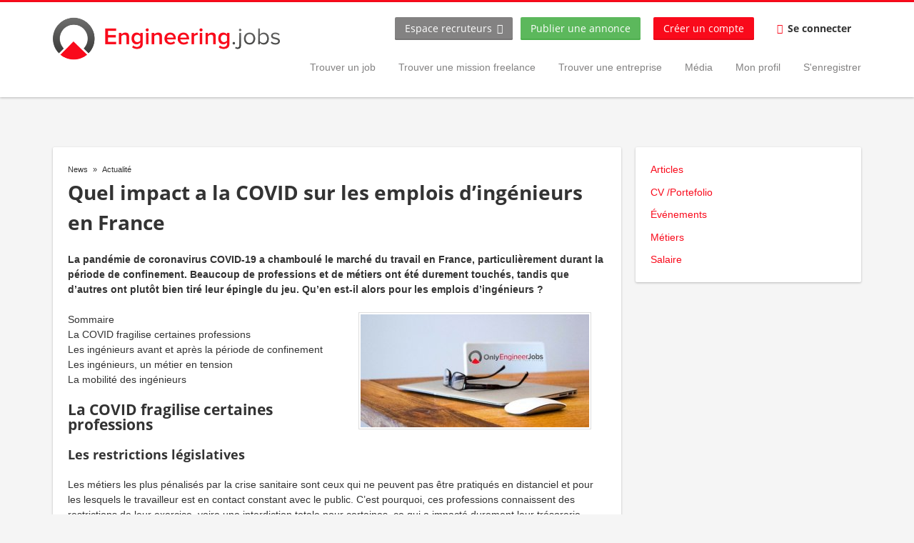

--- FILE ---
content_type: text/html; charset=utf-8
request_url: https://fr.engineering.jobs/fr/news/news/quel-impact-la-covid-sur-les-emplois-dingenieurs-en-france
body_size: 16375
content:
<!DOCTYPE html>
  <!--[if IEMobile 7]><html class="no-js ie iem7" lang="fr" dir="ltr"><![endif]-->
  <!--[if lte IE 6]><html class="no-js ie lt-ie9 lt-ie8 lt-ie7" lang="fr" dir="ltr"><![endif]-->
  <!--[if (IE 7)&(!IEMobile)]><html class="no-js ie lt-ie9 lt-ie8" lang="fr" dir="ltr"><![endif]-->
  <!--[if IE 8]><html class="no-js ie lt-ie9" lang="fr" dir="ltr"><![endif]-->
  <!--[if (gte IE 9)|(gt IEMobile 7)]><html class="no-js ie" lang="fr" dir="ltr" prefix=": content: http://purl.org/rss/1.0/modules/content/ dc: http://purl.org/dc/terms/ foaf: http://xmlns.com/foaf/0.1/ rdfs: http://www.w3.org/2000/01/rdf-schema# sioc: http://rdfs.org/sioc/ns# sioct: http://rdfs.org/sioc/types# skos: http://www.w3.org/2004/02/skos/core# xsd: http://www.w3.org/2001/XMLSchema#"><![endif]-->
  <!--[if !IE]><!--><html class="no-js" lang="fr" dir="ltr" prefix=": content: http://purl.org/rss/1.0/modules/content/ dc: http://purl.org/dc/terms/ foaf: http://xmlns.com/foaf/0.1/ rdfs: http://www.w3.org/2000/01/rdf-schema# sioc: http://rdfs.org/sioc/ns# sioct: http://rdfs.org/sioc/types# skos: http://www.w3.org/2004/02/skos/core# xsd: http://www.w3.org/2001/XMLSchema#"><!--<![endif]-->
<head>
  <title>Quel impact a la COVID sur les emplois d’ingénieurs en France | Engineering.jobs</title>
  <!--[if IE]><![endif]-->
<meta charset="utf-8" />
<script type="application/ld+json">{"@context":"http:\/\/schema.org","@type":"WebSite","name":"Engineering.jobs ","url":"https:\/\/fr.engineering.jobs"}</script>
<script type="application/ld+json">{"@context":"http:\/\/schema.org","@type":"Organization","url":"https:\/\/fr.engineering.jobs","logo":"https:\/\/fr.engineering.jobs\/fr\/sites\/all\/themes\/oej\/logo.png"}</script>
<link rel="shortcut icon" href="https://fr.engineering.jobs/sites/all/themes/oej/favicon.ico" type="image/vnd.microsoft.icon" />
<script>dataLayer = [];</script>
<link rel="profile" href="http://www.w3.org/1999/xhtml/vocab" />
<meta property="og:image" name="twitter:image:src" content="https://fr.engineering.jobs/sites/all/themes/oej/dist/images/og-image.jpg" />
<meta name="HandheldFriendly" content="true" />
<meta name="MobileOptimized" content="width" />
<meta http-equiv="cleartype" content="on" />
<link rel="apple-touch-icon" href="https://fr.engineering.jobs/sites/all/themes/oej/apple-touch-icon.png" />
<meta name="description" content="La pandémie de coronavirus COVID-19 a chamboulé le marché du travail en France, particulièrement durant la période de confinement. Beaucoup de professions et de métiers ont été durement touchés, tandis que d’autres ont plutôt bien tiré leur épingle du jeu. Qu’en est-il alors pour les emplois d’ingénieurs ?" />
<meta name="viewport" content="width=device-width, initial-scale=1.0, minimum-scale=1.0" />
<meta name="generator" content="Drupal 7 (https://www.drupal.org)" />
<link rel="canonical" href="https://fr.engineering.jobs/fr/news/news/quel-impact-la-covid-sur-les-emplois-dingenieurs-en-france" />
<meta property="og:site_name" content="Engineering.jobs" />
<meta property="og:type" content="article" />
<meta property="og:url" content="https://fr.engineering.jobs/fr/news/news/quel-impact-la-covid-sur-les-emplois-dingenieurs-en-france" />
<meta property="og:title" content="Quel impact a la COVID sur les emplois d’ingénieurs en France" />
<meta property="og:description" content="Sommaire La COVID fragilise certaines professions Les ingénieurs avant et après la période de confinement Les ingénieurs, un métier en tension La mobilité des ingénieurs La COVID fragilise certaines professions Les restrictions législatives Les métiers les plus pénalisés par la crise sanitaire sont ceux qui ne peuvent pas être pratiqués en distanciel et pour les lesquels le travailleur est en contact constant avec le public. C’est pourquoi, ces professions connaissent des restrictions de leur exercice, voire une interdiction totale pour certaines, ce qui a impacté durement leur trésorerie." />
<meta property="og:updated_time" content="2022-10-06T05:26:04+02:00" />
<meta property="article:published_time" content="2020-10-23T17:37:30+02:00" />
<meta property="article:modified_time" content="2022-10-06T05:26:04+02:00" />
  <link type="text/css" rel="stylesheet" href="https://fr.engineering.jobs/sites/default/files/advagg_css/css__drNDhHa8339GdWJEHnndNwjsbTGm8cwsBansVdpFR_c__7E62e1sUidlnpfNhHHJtEwQYZlEX1kUmqU40yV2aVz8__pKk0uIUaG9lkTW2UKNkQHxRKRzMrs1J7eI5Lot-H23Q.css" media="all" />
<link type="text/css" rel="stylesheet" href="https://fr.engineering.jobs/sites/default/files/advagg_css/css__g2-A-RmUvq-dMQpWjY6V4yedplbZT_LOF6LEPPtOgCg__oFQKmeAuum73YG9N2_cim1Y_IpMzaX7tycl3tBjNrPg__pKk0uIUaG9lkTW2UKNkQHxRKRzMrs1J7eI5Lot-H23Q.css" media="all" />
<link type="text/css" rel="stylesheet" href="https://fr.engineering.jobs/sites/default/files/advagg_css/css__z3mpzhJJyiMEZS6u8bDCSVnTLLP828kufAVL8ikrGog__4syJWIKNFdwdGhUY8cunh_yqcIzqkquVd2B-aBL1Xrk__pKk0uIUaG9lkTW2UKNkQHxRKRzMrs1J7eI5Lot-H23Q.css" media="all" />

<!--[if lte IE 8]>
<link type="text/css" rel="stylesheet" href="https://fr.engineering.jobs/sites/default/files/advagg_css/css__IYLP0-rrKXFC006mg-PNNZ46j_aiNUf8PFl1wgKPHhA__nikSG9scduZ-Tmulfv1jxuB7i9wsh8P_kdjmHnxtjdI__pKk0uIUaG9lkTW2UKNkQHxRKRzMrs1J7eI5Lot-H23Q.css" media="all" />
<![endif]-->

<!--[if lte IE 8]>
<link type="text/css" rel="stylesheet" href="https://fr.engineering.jobs/sites/default/files/advagg_css/css__KZSfFRh3_uyfX-FoWO4xscwv5HwQpsLBgW7-_F7z0cM__CU4DL0DtZk0mdMHwO1ne67JbpmELlW3KOPSZGKyIeq0__pKk0uIUaG9lkTW2UKNkQHxRKRzMrs1J7eI5Lot-H23Q.css" media="all" />
<![endif]-->
  <script type="text/javascript" src="https://fr.engineering.jobs/sites/default/files/advagg_js/js__v44louFObrFtRLvvTbRcVpZ77ZAQWfBiYi6Fpa7qg_o__GPnWOlfU8DXVPOYV8KSbGn2Kiy2oAXnsC3l44HTKatA__pKk0uIUaG9lkTW2UKNkQHxRKRzMrs1J7eI5Lot-H23Q.js" defer="defer"></script>
<script type="text/javascript" src="https://fr.engineering.jobs/sites/default/files/advagg_js/js__VxG4Kk5UIR39m1T0CmjBfl8XfVOO9xQ4BMPAl8GY9vo___63YaHP6dKU5WAcK3dtYpWGG1DixHKHCeRV9vxSoBHA__pKk0uIUaG9lkTW2UKNkQHxRKRzMrs1J7eI5Lot-H23Q.js"></script>
<script type="text/javascript">
<!--//--><![CDATA[//><!--
;var googletag=googletag||{};googletag.cmd=googletag.cmd||[];googletag.slots=googletag.slots||{};
//--><!]]>
</script>
<script type="text/javascript">
<!--//--><![CDATA[//><!--
(function(){var e=document.createElement('script');e.async=!0;e.src='https://www.googletagservices.com/tag/js/gpt.js';var t=document.getElementsByTagName('script')[0];t.parentNode.insertBefore(e,t)}());
//--><!]]>
</script>
<script type="text/javascript" src="https://fr.engineering.jobs/sites/default/files/advagg_js/js__X_FO3q7u2eMYAWWE-Zfhby3UjGvrseRS8kL-BXeN7fo__X0-YZC-sWwtxF91KfH5kVUg06Agpx2CLzM9rIv1xjc8__pKk0uIUaG9lkTW2UKNkQHxRKRzMrs1J7eI5Lot-H23Q.js"></script>
<script type="text/javascript">
<!--//--><![CDATA[//><!--
googletag.cmd.push(function() {
  googletag.pubads().enableAsyncRendering();
  googletag.pubads().enableSingleRequest();
  googletag.pubads().collapseEmptyDivs();
  googletag.enableServices();

});

//--><!]]>
</script>

<!--[if (gte IE 6)&(lte IE 8)]>
<script type="text/javascript" src="https://fr.engineering.jobs/sites/default/files/advagg_js/js__KIPqgYwTmcleKaTIDMbGjC6cJX3JsYm1USLgtwuV2FY__fNC9yjKp_URa9dPcwcz-7ZiiPOpWhh133KrNLildSno__pKk0uIUaG9lkTW2UKNkQHxRKRzMrs1J7eI5Lot-H23Q.js"></script>
<![endif]-->
<script type="text/javascript" src="https://fr.engineering.jobs/sites/default/files/advagg_js/js__EiTgaOrdfvtGKFicEkHRRSyT02jVeNVSZHPwDR4V0-g__NMJec16OEt_KBKiwb0fctv-QnfXAN2pKMnHAFSeZkX4__pKk0uIUaG9lkTW2UKNkQHxRKRzMrs1J7eI5Lot-H23Q.js"></script>
<script type="text/javascript" src="https://js.stripe.com/v3"></script>
<script type="text/javascript" src="https://fr.engineering.jobs/sites/default/files/advagg_js/js__nEZQxqTrEM6BiYMO98yi84jHVlm32uKjEKu8hd69qw4__QlAfnQC5uZ3iAgmdWGF9vbvpHxS1eF7Q6HnAR6DsB9Q__pKk0uIUaG9lkTW2UKNkQHxRKRzMrs1J7eI5Lot-H23Q.js"></script>
<script type="text/javascript">
<!--//--><![CDATA[//><!--
jQuery.extend(Drupal.settings, {"basePath":"\/","pathPrefix":"fr\/","setHasJsCookie":0,"colorbox":{"transition":"fade","speed":350,"opacity":"0.85","slideshow":false,"slideshowAuto":true,"slideshowSpeed":2500,"slideshowStart":"start slideshow","slideshowStop":"stop slideshow","current":"{current} of {total}","previous":"\u00ab Prev","next":"Next \u00bb","close":"Close","overlayClose":true,"returnFocus":true,"maxWidth":"98%","maxHeight":"98%","initialWidth":"300","initialHeight":"250","fixed":true,"scrolling":true,"mobiledetect":false,"mobiledevicewidth":"480px","file_public_path":"\/sites\/default\/files","specificPagesDefaultValue":"admin*\nimagebrowser*\nimg_assist*\nimce*\nnode\/add\/*\nnode\/*\/edit\nprint\/*\nprintpdf\/*\nsystem\/ajax\nsystem\/ajax\/*"},"overlay":{"paths":{"admin":"user\/*\/addressbook\/*\/create\nuser\/*\/addressbook\/*\/edit\/*\nuser\/*\/addressbook\/*\/delete\/*\nnode\/*\/access\nimport\nimport\/*\nnode\/*\/import\nnode\/*\/delete-items\nnode\/*\/log\nfield-collection\/*\/*\/edit\nfield-collection\/*\/*\/delete\nfield-collection\/*\/add\/*\/*\nnode\/*\/edit\nnode\/*\/delete\nnode\/*\/revisions\nnode\/*\/revisions\/*\/revert\nnode\/*\/revisions\/*\/delete\nnode\/add\nnode\/add\/*\noverlay\/dismiss-message\njob-bookmarks-anon\nfield-collection\/*\/*\/*\nuser\/*\/shortcuts\nuser\/*\/socialmedia\nadmin\nadmin\/*\nbatch\ntaxonomy\/term\/*\/edit\nuser\/*\/cancel\nuser\/*\/edit\nuser\/*\/edit\/*\ntaxonomy\/*\/translate\ntaxonomy\/*\/translate\/*\nnode\/*\/translate\nnode\/*\/translate\/*\nnode\/*\/edit\/*\ntaxonomy\/term\/*\/translate\ntaxonomy\/term\/*\/translate\/*\ntaxonomy\/term\/*\/edit\/*\nadmin\/commerce\/products\/*\/translate\nadmin\/commerce\/products\/*\/translate\/*\nadmin\/commerce\/products\/*\/edit\/*\nfield-collection\/field-resume-education\/*\/translate\nfield-collection\/field-resume-education\/*\/translate\/*\nfield-collection\/field-resume-education\/*\/edit\/*\nfield-collection\/field-resume-job-preferences\/*\/translate\nfield-collection\/field-resume-job-preferences\/*\/translate\/*\nfield-collection\/field-resume-job-preferences\/*\/edit\/*\nfield-collection\/field-resume-languages\/*\/translate\nfield-collection\/field-resume-languages\/*\/translate\/*\nfield-collection\/field-resume-languages\/*\/edit\/*\nfield-collection\/field-resume-personal-info\/*\/translate\nfield-collection\/field-resume-personal-info\/*\/translate\/*\nfield-collection\/field-resume-personal-info\/*\/edit\/*\nfield-collection\/field-resume-skills-general\/*\/translate\nfield-collection\/field-resume-skills-general\/*\/translate\/*\nfield-collection\/field-resume-skills-general\/*\/edit\/*\nfield-collection\/field-resume-skills-it\/*\/translate\nfield-collection\/field-resume-skills-it\/*\/translate\/*\nfield-collection\/field-resume-skills-it\/*\/edit\/*\nfield-collection\/field-resume-xp\/*\/translate\nfield-collection\/field-resume-xp\/*\/translate\/*\nfield-collection\/field-resume-xp\/*\/edit\/*\nfield-collection\/field-company-profile-benefits\/*\/translate\nfield-collection\/field-company-profile-benefits\/*\/translate\/*\nfield-collection\/field-company-profile-benefits\/*\/edit\/*\nfield-collection\/field-company-profile-contact\/*\/translate\nfield-collection\/field-company-profile-contact\/*\/translate\/*\nfield-collection\/field-company-profile-contact\/*\/edit\/*\nfield-collection\/field-company-profile-faq\/*\/translate\nfield-collection\/field-company-profile-faq\/*\/translate\/*\nfield-collection\/field-company-profile-faq\/*\/edit\/*\nfield-collection\/field-company-profile-general\/*\/translate\nfield-collection\/field-company-profile-general\/*\/translate\/*\nfield-collection\/field-company-profile-general\/*\/edit\/*\nfield-collection\/field-company-profile-info\/*\/translate\nfield-collection\/field-company-profile-info\/*\/translate\/*\nfield-collection\/field-company-profile-info\/*\/edit\/*\nfield-collection\/field-company-profile-location\/*\/translate\nfield-collection\/field-company-profile-location\/*\/translate\/*\nfield-collection\/field-company-profile-location\/*\/edit\/*\nfield-collection\/field-company-profile-gallery\/*\/translate\nfield-collection\/field-company-profile-gallery\/*\/translate\/*\nfield-collection\/field-company-profile-gallery\/*\/edit\/*\nfield-collection\/field-resume-public-profile\/*\/translate\nfield-collection\/field-resume-public-profile\/*\/translate\/*\nfield-collection\/field-resume-public-profile\/*\/edit\/*\nfield-collection\/field-company-profile-videos\/*\/translate\nfield-collection\/field-company-profile-videos\/*\/translate\/*\nfield-collection\/field-company-profile-videos\/*\/edit\/*\nfield-collection\/field-resume-attachments\/*\/translate\nfield-collection\/field-resume-attachments\/*\/translate\/*\nfield-collection\/field-resume-attachments\/*\/edit\/*\nnode\/*\/revisions\/view\/*\/*\ncontact\nresume_set_hidden\/*\njob_unpublish\/*\njob_application_reject\/*\nresume-contact-request\/*\nresume-contact-request-approved\/*\nresume-import\nuser\/verify\nrecruiter\/add-job","non_admin":"admin\/structure\/block\/demo\/*\nfield-collection\/*\/*\/view\nadmin\/reports\/status\/php\nadmin\/config\/system\/google-analytics-reports-api\nadmin\/commerce\/orders\/*\/pdf-invoice"},"pathPrefixes":["fr","id-lang"],"ajaxCallback":"overlay-ajax"},"better_exposed_filters":{"views":{"news_slider":{"displays":{"default":{"filters":[]}}},"news_category_list":{"displays":{"default":{"filters":[]}}},"news_related":{"displays":{"panel_pane_2":{"filters":[]}}}}},"slick":{"accessibility":true,"adaptiveHeight":false,"autoplay":false,"autoplaySpeed":3000,"pauseOnHover":true,"pauseOnDotsHover":false,"arrows":true,"centerMode":false,"centerPadding":"50px","dots":false,"dotsClass":"slick-dots","draggable":true,"fade":false,"focusOnSelect":false,"infinite":true,"initialSlide":0,"lazyLoad":"ondemand","respondTo":"window","rtl":false,"rows":1,"slidesPerRow":1,"slide":"","slidesToShow":1,"slidesToScroll":1,"speed":500,"swipe":true,"swipeToSlide":false,"edgeFriction":0.35,"touchMove":true,"touchThreshold":5,"useCSS":true,"cssEase":"ease","easing":"linear","variableWidth":false,"vertical":false,"verticalSwiping":false,"waitForAnimate":true},"baseUrl":"https:\/\/fr.engineering.jobs","dataLayer":{"languages":{"fr":{"language":"fr","name":"French","native":"Fran\u00e7ais","direction":"0","enabled":"1","plurals":"2","formula":"($n!=1)","domain":"","prefix":"fr","weight":"-10","javascript":"kJrkEFtanNUAtB3Mph6oX_dcGqy29Kfn9dP0hcl0YVc"},"nl":{"language":"nl","name":"Dutch","native":"Nederlands","direction":"0","enabled":false,"plurals":"2","formula":"($n!=1)","domain":"","prefix":"nl","weight":"-9","javascript":"vhGYFFR7OnS8ht4KUvZggpmLBaVhbQ93JrFPm8sdv28"},"en-UK":{"language":"en-UK","name":"English","native":"English","direction":"0","enabled":false,"plurals":"0","formula":"","domain":"","prefix":"en","weight":"-8","javascript":"b7kYGO470KarncLblT9aUNr5O94Qto30MY-UqhC6MD0"},"de":{"language":"de","name":"German","native":"Deutsch","direction":"0","enabled":false,"plurals":"2","formula":"($n!=1)","domain":"","prefix":"de","weight":"-7","javascript":"cy4-ZoHL5v6vfNFP_YcvJJnkfH-rpB920AJqXIZw8rI"},"en":{"language":"en","name":"System language","native":"System language","direction":"0","enabled":false,"plurals":"0","formula":"","domain":"","prefix":"en-system","weight":"-6","javascript":""},"id-lang":{"language":"id-lang","name":"ID","native":"ID","direction":"0","enabled":"1","plurals":"0","formula":"","domain":"","prefix":"id-lang","weight":"-5","javascript":"ebY8YCuUOd10fgAeDWS85Ut_eJHtyqeVhYpIeH4Pnbs"}},"defaultLang":"nl"},"ajaxPageState":{"js":{"public:\/\/google_tag\/language\/google_tag.fr.script.js":1,"profiles\/recruiter\/modules\/jquery_update\/replace\/jquery\/1.12\/jquery.min.js":1,"misc\/jquery-extend-3.4.0.js":1,"misc\/jquery-html-prefilter-3.5.0-backport.js":1,"misc\/jquery.once.js":1,"misc\/drupal.js":1,"profiles\/recruiter\/themes\/omega\/omega\/js\/no-js.js":1,"profiles\/recruiter\/modules\/jquery_update\/js\/jquery_browser.js":1,"profiles\/recruiter\/modules\/jquery_update\/replace\/ui\/ui\/minified\/jquery.ui.core.min.js":1,"profiles\/recruiter\/libraries\/easing\/jquery.easing.min.js":1,"misc\/jquery.ba-bbq.js":1,"modules\/overlay\/overlay-parent.js":1,"profiles\/recruiter\/libraries\/slick\/slick\/slick.min.js":1,"profiles\/recruiter\/modules\/visualization\/js\/visualization.js":1,"sites\/all\/themes\/oej\/libraries\/html5shiv\/html5shiv.min.js":1,"sites\/all\/themes\/oej\/libraries\/html5shiv\/html5shiv-printshiv.min.js":1,"sites\/all\/themes\/oej\/libraries\/selectivizr\/selectivizr.min.js":1,"sites\/all\/themes\/oej\/libraries\/respond\/respond.min.js":1,"profiles\/recruiter\/libraries\/colorbox\/jquery.colorbox-min.js":1,"profiles\/recruiter\/modules\/colorbox\/js\/colorbox.js":1,"profiles\/recruiter\/modules\/colorbox\/js\/colorbox_load.js":1,"profiles\/recruiter\/modules\/slick\/js\/slick.load.min.js":1,"https:\/\/js.stripe.com\/v3":1,"profiles\/recruiter\/modules\/datalayer\/datalayer.js":1,"profiles\/recruiter\/themes\/epiq\/bower_components\/jquery-tiptip\/jquery.tipTip.minified.js":1,"profiles\/recruiter\/themes\/epiq\/bower_components\/matchMedia\/matchMedia.js":1,"profiles\/recruiter\/themes\/epiq\/bower_components\/respond\/src\/respond.js":1,"profiles\/recruiter\/themes\/epiq\/dist\/js\/colorbox_style.js":1,"profiles\/recruiter\/themes\/epiq\/dist\/js\/offcanvas.js":1,"profiles\/recruiter\/themes\/epiq\/dist\/js\/overlay.js":1,"profiles\/recruiter\/themes\/epiq\/dist\/js\/main.js":1,"sites\/all\/themes\/oej\/dist\/js\/oej.js":1,"public:\/\/languages\/fr_kJrkEFtanNUAtB3Mph6oX_dcGqy29Kfn9dP0hcl0YVc.js":1}}});
//--><!]]>
</script>
</head>
<body class="html not-front not-logged-in page-node page-node- page-node-3601947 node-type-news i18n-fr section-news has-branding-logo section-news no-sidebars has-branding-logo">
  <a href="#main-content" class="element-invisible element-focusable">Skip to main content</a>
  <noscript aria-hidden="true"><iframe src="https://www.googletagmanager.com/ns.html?id=GTM-MDKH4M6" height="0" width="0" style="display:none;visibility:hidden"></iframe></noscript>  

  <div  class="l-page l-page">
    <header class="l-header" role="banner">
      <div class="l-mobile-menu">
        <div class="l-branding-mobile">
                                    <a href="/fr" title="Accueil" rel="home" class="site-logo">
                <img src="https://fr.engineering.jobs/sites/all/themes/oej/dist/images/logo-oej.png" alt="Accueil"/>
              </a>
                                        </div>
      </div>
      <div class="l-container">
        <div class="l-branding">
                      <a href="/fr" title="Accueil" rel="home" class="site-logo">
              <img src="https://fr.engineering.jobs/sites/all/themes/oej/dist/images/logo-oej.png" alt="Accueil"/>
            </a>
                    
                            </div>

                <div class="l-navigation-container"
             data-off-canvas-options='{"placement": "right", "title": "Menu"}'>
          <div class="l-navigation-main">
              <div class="l-region l-region--navigation">
    <nav id="block-menu-menu-applicant-menu" role="navigation" class="block block--menu block-main-menu block-applicant-menu block--menu-menu-applicant-menu block--menu-menu-applicant-menu">
        <div class="block__title block__title"><span>Applicant menu</span></div>
    
  <ul class="menu"><li class="first leaf"><a href="/fr/emplois">Trouver un job</a></li>
<li class="leaf"><a href="/fr/emplois/freelance">Trouver une mission freelance</a></li>
<li class="leaf"><a href="/fr/companies">Trouver une entreprise</a></li>
<li class="leaf"><a href="/fr/news">Média</a></li>
<li class="leaf"><a href="/fr/resume">Mon profil</a></li>
<li class="last leaf"><a href="/fr/user/register">S&#039;enregistrer </a></li>
</ul></nav>
  </div>
          </div>
          <div class="l-navigation-top">
              <div class="l-region l-region--navigation-top">
    <nav id="block-menu-menu-area-switch-menu" role="navigation" class="block block--menu block--menu-menu-area-switch-menu block--menu-menu-area-switch-menu">
        <div class="block__title block__title"><span>Area switch menu</span></div>
    
  <ul class="menu"><li class="first last leaf"><a href="/fr/recruiter">Espace recruteurs</a></li>
</ul></nav>
<nav id="block-menu-menu-login-menu" role="navigation" class="block block--menu block-user-menu block--menu-menu-login-menu block--menu-menu-login-menu">
        <div class="block__title block__title"><span>Login menu</span></div>
    
  <ul class="menu"><li class="first leaf"><a href="/fr/recruiter" class="epiq-button--success">Publier une annonce</a></li>
<li class="leaf"><a href="/fr/user/register">Créer un compte</a></li>
<li class="last leaf"><a href="/fr/user/login?current=node/3601947" class="login-transparent">Se connecter</a></li>
</ul></nav>
  </div>
          </div>
        </div>
      </div>
    </header>

    
    
    <div class="l-main">
      <div class="l-container">
        <div class="l-content" role="main">
          <a id="main-content"></a>
                                                                                  <div class="l-region l-region--content">
    <div class="oej-news-front panel-oej-news-front panel-display--oej-news-front">
                  <div class="oej-news-front-region oej-news-front-region--content">
        <div id="block-panels-mini-news-content" class="block block--panels-mini block--panels-mini-news-content block--panels-mini-news-content">
        <div class="block__content block__content">
    <div class="panel-pane pane-page-breadcrumb">
            <h2 class="element-invisible">You are here</h2><ul class="breadcrumb"><li><a href="/fr/news">News</a></li><li><a href="/fr/news/association">Actualité</a></li></ul>    </div>
<div class="panel-pane pane-node-title">
            <h1>Quel impact a la COVID sur les emplois d’ingénieurs en France</h1>
    </div>
<div class="panel-pane pane-entity-field pane-node-field-news-short-desc">
            <div class="field field--name-field-news-short-desc field--type-text-long field--label-hidden"><div class="field__items"><div class="field__item even">La pandémie de coronavirus COVID-19 a chamboulé le marché du travail en France, particulièrement durant la période de confinement. Beaucoup de professions et de métiers ont été durement touchés, tandis que d’autres ont plutôt bien tiré leur épingle du jeu. Qu’en est-il alors pour les emplois d’ingénieurs ? </div></div></div>    </div>
<div class="panel-pane pane-node-content">
            <div about="/fr/news/news/quel-impact-la-covid-sur-les-emplois-dingenieurs-en-france" typeof="sioc:Item foaf:Document" class="node node--news node--full node--news--full node--full node--news--full">
  
      <span property="dc:title" content="" class="rdf-meta element-hidden"></span>
  <div class='recruiter-news-metainfo'>
      </div>

  <div class="node__content node__content">
    <div class="field field--name-field-news-image field--type-image field--label-hidden"><div class="field__items"><div class="field__item even"><img typeof="foaf:Image" src="https://fr.engineering.jobs/sites/default/files/styles/oej_news_fullpage/public/news/onlyengineerjobs_covid_ingenieur_750x370_0.jpg?itok=6OlpWOVh" width="320" height="158" alt="mpact COVID ingénieur" title="Quel impact du COVID sur les ingénieur" /></div></div></div><div class="field field--name-body field--type-text-with-summary field--label-hidden"><div class="field__items"><div class="field__item even" property="content:encoded"><p>
Sommaire<br />
La COVID fragilise certaines professions<br />
Les ingénieurs avant et après la période de confinement<br />
Les ingénieurs, un métier en tension<br />
La mobilité des ingénieurs</p>
<h2>La COVID fragilise certaines professions</h2>
<h3>Les restrictions législatives</h3>
<p>Les métiers les plus pénalisés par la crise sanitaire sont ceux qui ne peuvent pas être pratiqués en distanciel et pour les lesquels le travailleur est en contact constant avec le public. C’est pourquoi, ces professions connaissent des restrictions de leur exercice, voire une interdiction totale pour certaines, ce qui a impacté durement leur trésorerie.</p>
<h3>L’exposition à la contamination au virus.</h3>
<p>Ce sont d’ailleurs les métiers les plus exposés à la contamination du virus puisque les personnes n’ont pas d’autres alternatives que de rencontrer leurs publics (clients, élèves, patients, etc.). Il s’agit notamment des professionnels de la santé, de l'éducation, de la propreté, de l'alimentation et de la grande distribution, ainsi que les professions régaliennes.</p>
<h2>Les ingénieurs avant et après la période de confinement</h2>
<p>Quant aux ingénieurs, leur travail pouvant se faire à distance dans la grande majorité des cas, ils sont peu impactés par les restrictions législatives dues à la COVID et encore moins par la contamination au virus. Néanmoins, on note une augmentation de la fatigue et du stress dus à la hyper-connectivité. Celle-ci gomme, de plus en plus, la frontière délimitant vie privée et vie professionnelle.</p>
<p>Selon la 31ème enquête menée par IESF auprès des anciens élèves des écoles d’ingénieurs françaises et des diplômés scientifiques (Bac+5 et plus) des universités françaises, qui a recueilli plus de 50 000 réponses sur la période de février à mi-avril 2020, les réponses des ingénieurs ont varié entre ceux qui ont rempli le questionnaire avant la COVID et ceux qui ont répondu après.</p>
<p></p><ul>
<li>La crainte de perdre son emploi a augmenté de + 3 % pour les ingénieurs qui ont répondu après la crise sanitaire (avant le 17 mars 2020, 7,1% craignaient de perdre leur emploi contre 10,4%, après le 17 mars 2020) ;</li>
<li>Les perspectives d’augmentation de salaire sont plus modérées après la période de confinement.</li>
</ul>

<p>Ces données sont, évidemment, à prendre avec modération car le niveau de chômage des ingénieurs en 2019 n’était que de 3,5% et le salaire moyen évoluait autour de 35 000 € en début de carrière à 100 000 € à la fin. Ce qui fait que 7%, seulement, des ingénieurs se disent insatisfaits de leur travail.</p>
<h2>Les ingénieurs, un métier en tension</h2>
<p>Toujours selon le rapport de l’IESF, 70% des ingénieurs ont participé à la transformation numérique de leurs entreprises en 2019 (+15% en deux ans). Aussi, les entreprises positionnées dans le domaine du numérique connaissent des difficultés à recruter des ingénieurs. Pour la même année, 33 963 projets de recrutement ont été difficiles pour les métiers suivants : ingénieurs et cadres d'étude, R&amp;D en informatique, chefs de projets informatiques (chiffres de Nouvelles Vie Professionnelle). Ces métiers arrivent en 3ème position des métiers les plus en tension après les aides à domicile et les agents d’entretien. Les profils les plus recherchés concernant les ingénieurs sont les ingénieurs d'études et les chefs de projets. Le marché de l’emploi des ingénieurs reste donc un marché porteur et toujours en tension.</p>
<h2>La mobilité des ingénieurs</h2>
<p>Les ingénieurs sont très mobiles dans leur travail autant en interne qu’en externe. 30% d’entre eux envisagent de changer d’employeur et 9 % se déclarent en recherche active. Changer d’employeur pour un ingénieur peut s’avérer une vraie opportunité pour trouver un poste qui correspond mieux à ses aspirations en termes de missions, de salaire, de localisation, d’équilibre entre vie professionnelle et vie privée. Mais, quelle entreprise rejoindre alors ?</p>
<p><em>OnlyEngineerJobs vous aide à trouver des réponses satisfaisantes. Le site possède la plus grande offre d’emploi d’ingénieurs dans toute la France avec près de 100 000 offres, qui regroupent tous les domaines porteurs (<a href="https://www.onlyengineerjobs.fr/fr/emplois-ingenieur/ingenieur-generaliste">généraliste</a>, <a href="https://www.onlyengineerjobs.fr/fr/emplois-ingenieur/developpeur">développeur</a>, <a href="https://www.onlyengineerjobs.fr/fr/emplois-ingenieur/reseau-telecom">réseau</a>…) chez les grandes entreprises du secteur en passant par les startups.</em></p>
<p><br /></p>
<form action="https://onlyengineerjobs.fr/fr/">
         <button type="submit">VOIR LES OFFRES </button><br />
      </form>
<p>    </p></div></div></div>  </div>
</div>
    </div>
<div class="panel-pane pane-block pane-recruiter-sharebuttons-recruiter-sharebuttons-buttons pane-recruiter-sharebuttons">
            
  <div class="field_label">Partagez maintenant:</div>

  <!-- Sharingbutton Facebook -->
  <a class="resp-sharing-button__link"
     href="https://facebook.com/sharer/sharer.php?u=https%3A%2F%2Ffr.engineering.jobs%2Ffr%2Fnews%2Fnews%2Fquel-impact-la-covid-sur-les-emplois-dingenieurs-en-france"
     target="_blank" aria-label="">
    <div class="resp-sharing-button resp-sharing-button--facebook resp-sharing-button--small">
      <div aria-hidden="true"
           class="resp-sharing-button__icon resp-sharing-button__icon--solid">
        <svg xmlns="http://www.w3.org/2000/svg" viewBox="0 0 24 24">
          <path d="M18.77 7.46H14.5v-1.9c0-.9.6-1.1 1-1.1h3V.5h-4.33C10.24.5 9.5 3.44 9.5 5.32v2.15h-3v4h3v12h5v-12h3.85l.42-4z"/>
        </svg>
      </div>
    </div>
  </a>




  <!-- Sharingbutton LinkedIn -->
  <a class="resp-sharing-button__link"
     href="https://www.linkedin.com/shareArticle?mini=true&amp;url=https%3A%2F%2Ffr.engineering.jobs%2Ffr%2Fnews%2Fnews%2Fquel-impact-la-covid-sur-les-emplois-dingenieurs-en-france&amp;title=Quel+impact+a+la+COVID+sur+les+emplois+d%E2%80%99ing%C3%A9nieurs+en+France&amp;summary=&amp;source=https%3A%2F%2Ffr.engineering.jobs%2Ffr%2Fnews%2Fnews%2Fquel-impact-la-covid-sur-les-emplois-dingenieurs-en-france"
     target="_blank" aria-label="">
    <div class="resp-sharing-button resp-sharing-button--linkedin resp-sharing-button--small">
      <div aria-hidden="true"
           class="resp-sharing-button__icon resp-sharing-button__icon--solid">
        <svg xmlns="http://www.w3.org/2000/svg" viewBox="0 0 24 24">
          <path d="M6.5 21.5h-5v-13h5v13zM4 6.5C2.5 6.5 1.5 5.3 1.5 4s1-2.4 2.5-2.4c1.6 0 2.5 1 2.6 2.5 0 1.4-1 2.5-2.6 2.5zm11.5 6c-1 0-2 1-2 2v7h-5v-13h5V10s1.6-1.5 4-1.5c3 0 5 2.2 5 6.3v6.7h-5v-7c0-1-1-2-2-2z"/>
        </svg>
      </div>
    </div>
  </a>


    </div>
  </div>
</div>
<div id="block-views-news-slider-default" class="block block--views block--views-news-slider-default block--views-news-slider-default">
        <div class="block__content block__content">
    <div class="view view-news-slider view-id-news_slider view-display-id-default view-dom-id-f8083846836e7d692d4aa6ff7c1a7882">
        
  
  
      <div class="view-content">
            <div id="slick-views-news-slider-1" class="slick slick--view--news-slider slick--skin--fullwidth slick--optionset--news-page-slider slick--slider slick--float slick--ondemand">
  
    <div id="slick-views-news-slider-1-slider" class="slick__slider" data-slick="{&quot;mobileFirst&quot;:true,&quot;autoplay&quot;:true,&quot;pauseOnHover&quot;:false,&quot;responsive&quot;:[{&quot;breakpoint&quot;:800,&quot;settings&quot;:{&quot;autoplay&quot;:true,&quot;centerMode&quot;:true,&quot;centerPadding&quot;:&quot;0&quot;,&quot;slidesPerRow&quot;:3,&quot;slidesToShow&quot;:3,&quot;slidesToScroll&quot;:3,&quot;swipeToSlide&quot;:true}}]}">
              <div class="slick__slide slide slide--0">  
    <div class="slide__content">
              
  <div class="views-field views-field-field-news-image-featured">        <div class="field-content"><a href="/fr/news/metiers/ingenieur-mecanique-fiche-metier"><img typeof="foaf:Image" src="https://fr.engineering.jobs/sites/default/files/styles/oej_news_slider_front/public/news/infographie-fiche-metier-ingenieur-mecanique-onlyengineerjobs.jpg?itok=WGPl7sS5" width="370" height="180" alt="photo article fiche métier ingénieur mécanique" title="Fiche métier Ingénieur Mécanique" /></a></div>  </div>  
  <div class="views-field views-field-title-field">        <div class="field-content"><a href="/fr/news/metiers/ingenieur-mecanique-fiche-metier">Ingénieur mécanique : Fiche métier</a></div>  </div>  
  <div class="views-field views-field-field-news-short-desc">        <div class="field-content">Retrouvez toutes les informations utiles sur le métier d’ingénieur mécanique : Formations, salaire, emploi… Onlyengineerjobs.fr vous accompagne dans votre recherche d’emploi d’ingénieur mécanique.</div>  </div>  
  <div class="views-field views-field-nothing node__readmore">        <span class="field-content"><a href="/fr/news/metiers/ingenieur-mecanique-fiche-metier">Continuer à lire</a></span>  </div>            
      
      
    </div>  </div>              <div class="slick__slide slide slide--1">  
    <div class="slide__content">
              
  <div class="views-field views-field-field-news-image-featured">        <div class="field-content"><a href="/fr/news/articles/comment-reussir-son-portfolio-de-developpeur-web"><img typeof="foaf:Image" src="https://fr.engineering.jobs/sites/default/files/styles/oej_news_slider_front/public/news/portfolio-developpeur-web.jpg?itok=Vo1FfNFb" width="370" height="180" alt="portfolio-developpeur-web" /></a></div>  </div>  
  <div class="views-field views-field-title-field">        <div class="field-content"><a href="/fr/news/articles/comment-reussir-son-portfolio-de-developpeur-web">Comment réussir son portfolio de développeur web ?</a></div>  </div>  
  <div class="views-field views-field-field-news-short-desc">        <div class="field-content">OnlyEngineerJobs vous donne ses bonnes tips pour réaliser votre portfolio et vous différencier sur le marché du travail !</div>  </div>  
  <div class="views-field views-field-nothing node__readmore">        <span class="field-content"><a href="/fr/news/articles/comment-reussir-son-portfolio-de-developpeur-web">Continuer à lire</a></span>  </div>            
      
      
    </div>  </div>              <div class="slick__slide slide slide--2">  
    <div class="slide__content">
              
  <div class="views-field views-field-field-news-image-featured">        <div class="field-content"><a href="/fr/news/metiers/fiche-metier-developpeur-full-stack"><img typeof="foaf:Image" src="https://fr.engineering.jobs/sites/default/files/styles/oej_news_slider_front/public/news/developpeur-fullstack.jpg?itok=NCk4n9Un" width="370" height="180" alt="Développeur full stack, back et front end" title="Découvrez les compétences, les missions, la formation pour devenir développeur Fullstack" /></a></div>  </div>  
  <div class="views-field views-field-title-field">        <div class="field-content"><a href="/fr/news/metiers/fiche-metier-developpeur-full-stack">Devenir développeur FULL STACK : Fiche métier</a></div>  </div>  
  <div class="views-field views-field-field-news-short-desc">        <div class="field-content">Le développeur front-end, connu sous le nom d’intégrateur web, intervient dans production d’un site internet.</div>  </div>  
  <div class="views-field views-field-nothing node__readmore">        <span class="field-content"><a href="/fr/news/metiers/fiche-metier-developpeur-full-stack">Continuer à lire</a></span>  </div>            
      
      
    </div>  </div>              <div class="slick__slide slide slide--3">  
    <div class="slide__content">
              
  <div class="views-field views-field-field-news-image-featured">        <div class="field-content"><a href="/fr/news/articles/quels-langages-de-programmation-apprendre-en-2021"><img typeof="foaf:Image" src="https://fr.engineering.jobs/sites/default/files/styles/oej_news_slider_front/public/news/langage-de-programmation_0.jpg?itok=KP2V9VtO" width="370" height="180" alt="langage de programmation 2021" /></a></div>  </div>  
  <div class="views-field views-field-title-field">        <div class="field-content"><a href="/fr/news/articles/quels-langages-de-programmation-apprendre-en-2021">Quels langages de programmation apprendre en 2021 ?</a></div>  </div>  
  <div class="views-field views-field-field-news-short-desc">        <div class="field-content">Vous trouverez dans cet article un guide de présentation des différents langages de programmation : de leur usage, leur popularité et les tendances sur le marché du travail.</div>  </div>  
  <div class="views-field views-field-nothing node__readmore">        <span class="field-content"><a href="/fr/news/articles/quels-langages-de-programmation-apprendre-en-2021">Continuer à lire</a></span>  </div>            
      
      
    </div>  </div>              <div class="slick__slide slide slide--4">  
    <div class="slide__content">
              
  <div class="views-field views-field-field-news-image-featured">        <div class="field-content"><a href="/fr/news/metiers/fiche-metier-developpeur-reactjs-react-native"><img typeof="foaf:Image" src="https://fr.engineering.jobs/sites/default/files/styles/oej_news_slider_front/public/news/reactjs.jpg?itok=Tj66uKtO" width="370" height="180" alt="Développeur reactjs, react native, application native" title="Développeur reactjs, react native, application native" /></a></div>  </div>  
  <div class="views-field views-field-title-field">        <div class="field-content"><a href="/fr/news/metiers/fiche-metier-developpeur-reactjs-react-native">Devenir développeur React.JS, React native : fiche métier</a></div>  </div>  
  <div class="views-field views-field-field-news-short-desc">        <div class="field-content">React.js est une bibliothèque Javascript open-source, créée en 2013 par Facebook.</div>  </div>  
  <div class="views-field views-field-nothing node__readmore">        <span class="field-content"><a href="/fr/news/metiers/fiche-metier-developpeur-reactjs-react-native">Continuer à lire</a></span>  </div>            
      
      
    </div>  </div>              <div class="slick__slide slide slide--5">  
    <div class="slide__content">
              
  <div class="views-field views-field-field-news-image-featured">        <div class="field-content"><a href="/fr/news/articles-cv-portefolio/comment-trouver-un-stage-en-informatique"><img typeof="foaf:Image" src="https://fr.engineering.jobs/sites/default/files/styles/oej_news_slider_front/public/news/trouver-un-stage_0.jpg?itok=dkDyyl_v" width="370" height="180" alt="Comment trouver un stage en informatique? Guide ultime pour trouver son stage en informatique" title="Comment trouver son stage en informatique?" /></a></div>  </div>  
  <div class="views-field views-field-title-field">        <div class="field-content"><a href="/fr/news/articles-cv-portefolio/comment-trouver-un-stage-en-informatique">Comment trouver un stage en informatique?</a></div>  </div>  
  <div class="views-field views-field-field-news-short-desc">        <div class="field-content">Plus le besoin de plisser les yeux pour différencier la virgule du point-virgule et ainsi rater vos lignes de code !</div>  </div>  
  <div class="views-field views-field-nothing node__readmore">        <span class="field-content"><a href="/fr/news/articles-cv-portefolio/comment-trouver-un-stage-en-informatique">Continuer à lire</a></span>  </div>            
      
      
    </div>  </div>              <div class="slick__slide slide slide--6">  
    <div class="slide__content">
              
  <div class="views-field views-field-field-news-image-featured">        <div class="field-content"><a href="/fr/news/metiers/fiche-metier-ingenieur-systeme"><img typeof="foaf:Image" src="https://fr.engineering.jobs/sites/default/files/styles/oej_news_slider_front/public/news/ingenieur-systeme_0.jpg?itok=D6NKqtAb" width="370" height="180" alt="Ingénieur système, ingénierie" title="Ingenieur" /></a></div>  </div>  
  <div class="views-field views-field-title-field">        <div class="field-content"><a href="/fr/news/metiers/fiche-metier-ingenieur-systeme">Devenir ingénieur Système : fiche métier</a></div>  </div>  
  <div class="views-field views-field-field-news-short-desc">        <div class="field-content">En informatique, l&#039;ingénieur système est un informaticien chargé des études, des phases de tests et de la mise en place des architectures sur un système d&#039;exploitation destiné à un ou plusie</div>  </div>  
  <div class="views-field views-field-nothing node__readmore">        <span class="field-content"><a href="/fr/news/metiers/fiche-metier-ingenieur-systeme">Continuer à lire</a></span>  </div>            
      
      
    </div>  </div>              <div class="slick__slide slide slide--7">  
    <div class="slide__content">
              
  <div class="views-field views-field-field-news-image-featured">        <div class="field-content"><a href="/fr/news/metiers/fiche-metier-technicien-helpdesk"><img typeof="foaf:Image" src="https://fr.engineering.jobs/sites/default/files/styles/oej_news_slider_front/public/news/helpdesk.png?itok=DLz1R_0L" width="370" height="180" alt="emploi-technicien-informatique" title="technicien helpdesk" /></a></div>  </div>  
  <div class="views-field views-field-title-field">        <div class="field-content"><a href="/fr/news/metiers/fiche-metier-technicien-helpdesk">Devenir Technicien Helpdesk : fiche métier</a></div>  </div>  
  <div class="views-field views-field-field-news-short-desc">        <div class="field-content">Aussi appelé le couteau suisse des ordinateurs, en entreprise, son champ d&#039;action est large et diversifiée !</div>  </div>  
  <div class="views-field views-field-nothing node__readmore">        <span class="field-content"><a href="/fr/news/metiers/fiche-metier-technicien-helpdesk">Continuer à lire</a></span>  </div>            
      
      
    </div>  </div>              <div class="slick__slide slide slide--8">  
    <div class="slide__content">
              
  <div class="views-field views-field-field-news-image-featured">        <div class="field-content"><a href="/fr/news/salary/combien-gagne-un-ingenieur"><img typeof="foaf:Image" src="https://fr.engineering.jobs/sites/default/files/styles/oej_news_slider_front/public/news/salaire-combien-gagne-un-ingenieur-751.jpg?itok=cJ1WQHMi" width="370" height="180" alt="Salaire ingénieur : combien gagne un ingénieur ? Billets en euro" title="Salaire ingénieur : combien gagne un ingénieur ? Billets en euro" /></a></div>  </div>  
  <div class="views-field views-field-title-field">        <div class="field-content"><a href="/fr/news/salary/combien-gagne-un-ingenieur">Combien gagne un ingénieur ?</a></div>  </div>  
  <div class="views-field views-field-field-news-short-desc">        <div class="field-content">Un ingénieur désigne une personne dont le métier consiste à répondre à des problématiques techniques, grâce à des connaissances acquises pendant ses études, ou ses expériences professionnelles.</div>  </div>  
  <div class="views-field views-field-nothing node__readmore">        <span class="field-content"><a href="/fr/news/salary/combien-gagne-un-ingenieur">Continuer à lire</a></span>  </div>            
      
      
    </div>  </div>              <div class="slick__slide slide slide--9">  
    <div class="slide__content">
              
  <div class="views-field views-field-field-news-image-featured">        <div class="field-content"><a href="/fr/news/cv-portefolio/comment-faire-un-cv-efficace"><img typeof="foaf:Image" src="https://fr.engineering.jobs/sites/default/files/styles/oej_news_slider_front/public/news/comment-faire-un-cv-efficace.jpg?itok=SnDr2j0G" width="370" height="180" alt="Comment faire un cv efficace ?" title="Comment faire un cv efficace ?" /></a></div>  </div>  
  <div class="views-field views-field-title-field">        <div class="field-content"><a href="/fr/news/cv-portefolio/comment-faire-un-cv-efficace">Comment faire un CV efficace ?</a></div>  </div>  
  <div class="views-field views-field-field-news-short-desc">        <div class="field-content">Le cv ou curriculum vitae est un élément incontournable pour la recherche d&#039;emploi.  Elle est la première étape qui permet de passer à la 2ème étape, la rencontre en entretien d&#039;embauche.</div>  </div>  
  <div class="views-field views-field-nothing node__readmore">        <span class="field-content"><a href="/fr/news/cv-portefolio/comment-faire-un-cv-efficace">Continuer à lire</a></span>  </div>            
      
      
    </div>  </div>              <div class="slick__slide slide slide--10">  
    <div class="slide__content">
              
  <div class="views-field views-field-field-news-image-featured">        <div class="field-content"><a href="/fr/news/articles/pourquoi-devenir-ingenieur"><img typeof="foaf:Image" src="https://fr.engineering.jobs/sites/default/files/styles/oej_news_slider_front/public/news/devenir-ingenieur.jpg?itok=ZaVdxm-6" width="370" height="180" alt="Pourquoi devenir ingénieur ?" title="Pourquoi devenir ingénieur en France ?" /></a></div>  </div>  
  <div class="views-field views-field-title-field">        <div class="field-content"><a href="/fr/news/articles/pourquoi-devenir-ingenieur">Pourquoi devenir Ingénieur ?</a></div>  </div>  
  <div class="views-field views-field-field-news-short-desc">        <div class="field-content">Le métier d’ingénieur suscite beaucoup d’intérêt et d’admiration au sein de la société. Pourquoi ? Parce qu’il contribue grandement à faire évoluer le monde en proposant des solutions innovantes.</div>  </div>  
  <div class="views-field views-field-nothing node__readmore">        <span class="field-content"><a href="/fr/news/articles/pourquoi-devenir-ingenieur">Continuer à lire</a></span>  </div>            
      
      
    </div>  </div>              <div class="slick__slide slide slide--11">  
    <div class="slide__content">
              
  <div class="views-field views-field-field-news-image-featured">        <div class="field-content"><a href="/fr/news/profiles/technicien-de-maintenance"><img typeof="foaf:Image" src="https://fr.engineering.jobs/sites/default/files/styles/oej_news_slider_front/public/news/ingenieur_technicien_de_maintenance_751_x_371_px.png?itok=T6snavjN" width="370" height="180" alt="Ingénieur technicien de maintenance" title="Ingénieure technicienne de maintenance" /></a></div>  </div>  
  <div class="views-field views-field-title-field">        <div class="field-content"><a href="/fr/news/profiles/technicien-de-maintenance">Technicien de maintenance</a></div>  </div>  
  <div class="views-field views-field-field-news-short-desc">        <div class="field-content">Le technicien de maintenance a pour mission de suivre régulièrement le bon fonctionnement des équipements ou machines dont il a la charge.</div>  </div>  
  <div class="views-field views-field-nothing node__readmore">        <span class="field-content"><a href="/fr/news/profiles/technicien-de-maintenance">Continuer à lire</a></span>  </div>            
      
      
    </div>  </div>              <div class="slick__slide slide slide--12">  
    <div class="slide__content">
              
  <div class="views-field views-field-field-news-image-featured">        <div class="field-content"><a href="/fr/news/news/quel-impact-la-covid-sur-les-emplois-dingenieurs-en-france" class="active"><img typeof="foaf:Image" src="https://fr.engineering.jobs/sites/default/files/styles/oej_news_slider_front/public/news/onlyengineerjobs_covid_ingenieur_750x370.jpg?itok=xQ3w1F40" width="370" height="180" alt="Impact COVID ingénieur" title="Quel impact du COVID sur les ingénieur" /></a></div>  </div>  
  <div class="views-field views-field-title-field">        <div class="field-content"><a href="/fr/news/news/quel-impact-la-covid-sur-les-emplois-dingenieurs-en-france" class="active">Quel impact a la COVID sur les emplois d’ingénieurs en France</a></div>  </div>  
  <div class="views-field views-field-field-news-short-desc">        <div class="field-content">La pandémie de coronavirus COVID-19 a chamboulé le marché du travail en France, particulièrement durant la période de confinement.</div>  </div>  
  <div class="views-field views-field-nothing node__readmore">        <span class="field-content"><a href="/fr/news/news/quel-impact-la-covid-sur-les-emplois-dingenieurs-en-france" class="active">Continuer à lire</a></span>  </div>            
      
      
    </div>  </div>              <div class="slick__slide slide slide--13">  
    <div class="slide__content">
              
  <div class="views-field views-field-field-news-image-featured">        <div class="field-content"><a href="/fr/news/articles/pourquoi-se-faire-accompagner-afin-dobtenir-la-certification-qualiopi"><img typeof="foaf:Image" src="https://fr.engineering.jobs/sites/default/files/styles/oej_news_slider_front/public/news/img-certification-accompagner-qualiopi-pourquoi.jpg?itok=pmUXyCK-" width="370" height="180" alt="img-certification-accompagner-qualiopi-pourquoi" title="img-certification-accompagner-qualiopi-pourquoi" /></a></div>  </div>  
  <div class="views-field views-field-title-field">        <div class="field-content"><a href="/fr/news/articles/pourquoi-se-faire-accompagner-afin-dobtenir-la-certification-qualiopi">Pourquoi se faire accompagner afin d&#039;obtenir la certification Qualiopi ?</a></div>  </div>  
  <div class="views-field views-field-field-news-short-desc">        <div class="field-content">En tant qu&#039;acteur impliqué dans une démarche de développement des compétences, vous avez sûrement entendu parler de la certification Qualiopi qui entrera en vigueur en janvier 2022.</div>  </div>  
  <div class="views-field views-field-nothing node__readmore">        <span class="field-content"><a href="/fr/news/articles/pourquoi-se-faire-accompagner-afin-dobtenir-la-certification-qualiopi">Continuer à lire</a></span>  </div>            
      
      
    </div>  </div>              <div class="slick__slide slide slide--14">  
    <div class="slide__content">
              
  <div class="views-field views-field-field-news-image-featured">        <div class="field-content"><a href="/fr/news/schools-education/les-etudes-superieures-strasbourg"><img typeof="foaf:Image" src="https://fr.engineering.jobs/sites/default/files/styles/oej_news_slider_front/public/news/image-superieures-strasbourg-etudes.jpg?itok=qyFzwUoC" width="370" height="180" alt=" image-superieures-strasbourg-etudes" title=" image-superieures-strasbourg-etudes" /></a></div>  </div>  
  <div class="views-field views-field-title-field">        <div class="field-content"><a href="/fr/news/schools-education/les-etudes-superieures-strasbourg">Les études supérieures à Strasbourg </a></div>  </div>  
  <div class="views-field views-field-field-news-short-desc">        <div class="field-content">Strasbourg est depuis 2019 élue la ville étudiante la plus attractive de la région d&#039;Alsace.</div>  </div>  
  <div class="views-field views-field-nothing node__readmore">        <span class="field-content"><a href="/fr/news/schools-education/les-etudes-superieures-strasbourg">Continuer à lire</a></span>  </div>            
      
      
    </div>  </div>              <div class="slick__slide slide slide--15">  
    <div class="slide__content">
              
  <div class="views-field views-field-field-news-image-featured">        <div class="field-content"><a href="/fr/news/schools-education/le-grand-boom-des-formations-distance"><img typeof="foaf:Image" src="https://fr.engineering.jobs/sites/default/files/styles/oej_news_slider_front/public/news/picture-le-grand-boom-des-formations-a-distance.jpg?itok=xEiniIrs" width="370" height="180" alt="picture-le-grand-boom-des-formations-a-distance" title="picture-le-grand-boom-des-formations-a-distance" /></a></div>  </div>  
  <div class="views-field views-field-title-field">        <div class="field-content"><a href="/fr/news/schools-education/le-grand-boom-des-formations-distance">Le grand boom des formations à distance </a></div>  </div>  
  <div class="views-field views-field-field-news-short-desc">        <div class="field-content">Grâce au web, il est possible de se former sans nécessairement se rendre dans un centre formation.</div>  </div>  
  <div class="views-field views-field-nothing node__readmore">        <span class="field-content"><a href="/fr/news/schools-education/le-grand-boom-des-formations-distance">Continuer à lire</a></span>  </div>            
      
      
    </div>  </div>              <div class="slick__slide slide slide--16">  
    <div class="slide__content">
              
  <div class="views-field views-field-field-news-image-featured">        <div class="field-content"><a href="/fr/news/articles-schools-education/faire-ses-etudes-nanterre"><img typeof="foaf:Image" src="https://fr.engineering.jobs/sites/default/files/styles/oej_news_slider_front/public/news/nanterre-etudes-faire_0.jpg?itok=3T9xTiLZ" width="370" height="180" alt=" nanterre-etudes-faire.jpg" title=" nanterre-etudes-faire.jpg" /></a></div>  </div>  
  <div class="views-field views-field-title-field">        <div class="field-content"><a href="/fr/news/articles-schools-education/faire-ses-etudes-nanterre">Faire ses études à Nanterre </a></div>  </div>  
  <div class="views-field views-field-field-news-short-desc">        <div class="field-content">Nanterre est sans doute la ville de région parisienne par excellence pour faire ses études supérieures.</div>  </div>  
  <div class="views-field views-field-nothing node__readmore">        <span class="field-content"><a href="/fr/news/articles-schools-education/faire-ses-etudes-nanterre">Continuer à lire</a></span>  </div>            
      
      
    </div>  </div>              <div class="slick__slide slide slide--17">  
    <div class="slide__content">
              
  <div class="views-field views-field-field-news-image-featured">        <div class="field-content"><a href="/fr/news/articles/ingenieur-it-comment-trouver-rapidement-un-emploi-en-france"><img typeof="foaf:Image" src="https://fr.engineering.jobs/sites/default/files/styles/oej_news_slider_front/public/news/ingenieur-it-comment-trouver-rapidement-un-emploi-en-france.jpg?itok=gvqwYkdj" width="370" height="180" alt="ingenieur-it-comment-trouver-rapidement-un-emploi-en-france" title="ingenieur-it-comment-trouver-rapidement-un-emploi-en-france" /></a></div>  </div>  
  <div class="views-field views-field-title-field">        <div class="field-content"><a href="/fr/news/articles/ingenieur-it-comment-trouver-rapidement-un-emploi-en-france">Ingénieur IT : comment trouver rapidement un emploi en France ?</a></div>  </div>  
  <div class="views-field views-field-field-news-short-desc">        <div class="field-content">En France comme ailleurs dans le monde, le secteur de l&#039;IT (Technologies de l&#039;information) a pris des proportions plus qu&#039;impressionnantes. </div>  </div>  
  <div class="views-field views-field-nothing node__readmore">        <span class="field-content"><a href="/fr/news/articles/ingenieur-it-comment-trouver-rapidement-un-emploi-en-france">Continuer à lire</a></span>  </div>            
      
      
    </div>  </div>              <div class="slick__slide slide slide--18">  
    <div class="slide__content">
              
  <div class="views-field views-field-field-news-image-featured">        <div class="field-content"><a href="/fr/news/articles-cv-portefolio/6-conseils-pour-optimiser-sa-recherche-demploi"><img typeof="foaf:Image" src="https://fr.engineering.jobs/sites/default/files/styles/oej_news_slider_front/public/news/6-conseils-pour-optimiser-sa-recherche-d-emploi.jpg?itok=exOpMm1w" width="370" height="180" alt="6-conseils-pour-optimiser-sa-recherche-d-emploi" title="6-conseils-pour-optimiser-sa-recherche-d-emploi" /></a></div>  </div>  
  <div class="views-field views-field-title-field">        <div class="field-content"><a href="/fr/news/articles-cv-portefolio/6-conseils-pour-optimiser-sa-recherche-demploi">6 conseils pour optimiser sa recherche d&#039;emploi</a></div>  </div>  
  <div class="views-field views-field-field-news-short-desc">        <div class="field-content">La recherche d&#039;emploi est une démarche sérieuse au cours de laquelle chaque détail compte. Certains profils se “vendent” plus facilement, et intéressent plus d&#039;un recruteur.</div>  </div>  
  <div class="views-field views-field-nothing node__readmore">        <span class="field-content"><a href="/fr/news/articles-cv-portefolio/6-conseils-pour-optimiser-sa-recherche-demploi">Continuer à lire</a></span>  </div>            
      
      
    </div>  </div>          </div>

    <nav class="slick__arrow">
      <button type="button" data-role="none" class="slick-prev" aria-label="previous">Previous</button>            <button type="button" data-role="none" class="slick-next" aria-label="next">Next</button>    </nav>

  </div>
      </div>
  
  
  
  
  
  
</div>  </div>
</div>
      </div>
                <div class="oej-news-front-region oej-news-front-region--sidebar">
        <div id="block-views-news-category-list-default" class="block block--views block--views-news-category-list-default block--views-news-category-list-default">
        <div class="block__content block__content">
    <div class="view view-news-category-list view-id-news_category_list view-display-id-default view-dom-id-6792178b97cb9b9cdce049d4348f4f88">
        
  
  
      <div class="view-content">
      <ul>  <li class="views-row views-row-1 views-row-odd views-row-first">  
          <a href="/fr/news/articles">Articles</a>  </li>
  <li class="views-row views-row-2 views-row-even">  
          <a href="/fr/news/cv-/portefolio">CV /Portefolio</a>  </li>
  <li class="views-row views-row-3 views-row-odd">  
          <a href="/fr/news/%C3%A9v%C3%A9nements">Événements</a>  </li>
  <li class="views-row views-row-4 views-row-even">  
          <a href="/fr/news/m%C3%A9tiers">Métiers</a>  </li>
  <li class="views-row views-row-5 views-row-odd views-row-last">  
          <a href="/fr/news/salaire">Salaire</a>  </li>
</ul>    </div>
  
  
  
  
  
  
</div>  </div>
</div>
      </div>
      </div>
  </div>
                  </div>

                      </div>
    </div>

    <footer class="l-footer" role="contentinfo">
      <div class="l-container">
          <div class="l-region l-region--footer">
    <div id="block-block-4" class="block block--block footer__social-menu block--block-4 block--block-4">
        <div class="block__content block__content">
    <ul class="social-icons">
<li class="social-icons--linkedin"><a target="_blank" rel="nofollow" href="https://linkedin.com/company/engineering-eu/"><span>LinkedIn</span></a></li>
<li class="social-icons--twitter"><a target="_blank" rel="nofollow" href="https://twitter.com/EngineeringEU"><span>Twitter</span></a></li>
<li class="social-icons--facebook"><a target="_blank" rel="nofollow" href="https://www.facebook.com/EngineeringJobsEU/"><span>Facebook</span></a></li>
</ul>
<p>
Engineering.jobs, le site de référence pour les offres d'emploi spécialisées dans les métiers de l’ingénierie et de la technologie en Belgique, en France et aux Pays-Bas, vous propose les meilleures opportunités pour ingénieurs, techniciens spécialisés, développeurs, analystes de données, chefs de projet et responsables techniques ou informatiques. Découvrez dès maintenant des emplois en CDI et freelance, de Paris à Amsterdam, en passant par Bruxelles, et faites évoluer votre carrière.</p>

  </div>
</div>
<nav id="block-menu-menu-footer-about-us" role="navigation" class="block block--menu block--menu-menu-footer-about-us block--menu-menu-footer-about-us">
        <div class="block__title block__title"><span>Candidats</span></div>
    
  <ul class="menu"><li class="first leaf"><a href="/fr/user/register">S&#039;enregistrer</a></li>
<li class="leaf"><a href="/fr/user/login?current=node/3601947">Se connecter</a></li>
<li class="leaf"><a href="/fr/resume">Mon profil</a></li>
<li class="leaf"><a href="/fr/emplois">Rechercher une offre d&#039;emploi</a></li>
<li class="leaf"><a href="/fr/companies">Rechercher une entreprise</a></li>
<li class="leaf"><a href="https://be.engineering.jobs/">Offres d&#039;emploi en Belgique</a></li>
<li class="leaf"><a href="https://fr.engineering.jobs/fr">Offres d&#039;emploi en France</a></li>
<li class="leaf"><a href="https://nl.engineering.jobs/nl">Offres d&#039;emploi aux Pays-Bas</a></li>
<li class="last leaf"><a href="/fr/faq">FAQ (candidats)</a></li>
</ul></nav>
<nav id="block-menu-menu-top-searches" role="navigation" class="block block--menu block--menu-menu-top-searches block--menu-menu-top-searches">
        <div class="block__title block__title"><span>Recruteurs</span></div>
    
  <ul class="menu"><li class="first leaf"><a href="/fr/user/register/recruiter">S&#039;enregistrer</a></li>
<li class="leaf"><a href="/fr/user/login?current=node/3601947">Se connecter</a></li>
<li class="leaf"><a href="/fr/recruiter">Publier une annonce</a></li>
<li class="leaf"><a href="/fr/recruiter">Recherche CV</a></li>
<li class="leaf"><a href="/fr/marque-employeur-0">Marque employeur</a></li>
<li class="leaf"><a href="/fr/recruiter">Tarifs</a></li>
<li class="leaf"><a href="/fr/faq-recruteurs">FAQ (recruteurs)</a></li>
<li class="last leaf"><a href="/fr/contactez-nous">Nous contacter (recruteurs)</a></li>
</ul></nav>
<nav id="block-menu-menu-for-employers" role="navigation" class="block block--menu block--menu-menu-for-employers block--menu-menu-for-employers">
        <div class="block__title block__title"><span>Engineering.jobs</span></div>
    
  <ul class="menu"><li class="first leaf"><a href="/fr/qui-sommes-nous">Qui sommes-nous ?</a></li>
<li class="leaf"><a href="/fr/sites-partenaires">Sites partenaires</a></li>
<li class="leaf"><a href="/fr/presse">Presse</a></li>
<li class="leaf"><a href="/fr/xml-feed">Pour agrégateurs</a></li>
<li class="leaf"><a href="/fr/conditions-generales">Conditions générales</a></li>
<li class="leaf"><a href="/fr/politique-de-confidentialite">Déclaration de confidentialité</a></li>
<li class="last leaf"><a href="/fr/contactez-nous">Nous contacter</a></li>
</ul></nav>
  </div>
      </div>
    </footer>
    <footer class="l-footer-second">
      <div class="l-container">
          <div class="l-region l-region--footer-second">
    <div id="block-block-7" class="block block--block l-footer-second__left block--block-7 block--block-7">
        <div class="block__content block__content">
    <p><a href="/fr/user">Le job board 100 % ingénieurs - Inscrivez-vous en deux clics !</a>
</p>  </div>
</div>
<div id="block-block-8" class="block block--block l-footer-second__right block--block-8 block--block-8">
        <div class="block__content block__content">
    <p>© 2025 Engineering.jobs</p>
  </div>
</div>
  </div>
      </div>
    </footer>
  </div>
  <div class="md-overlay"></div>
  
    <!-- Google Code for Remarketing Tag -->
    <script type="text/javascript">
      /* <![CDATA[ */
      var google_conversion_id = 955294046;
      var google_custom_params = window.google_tag_params;
      var google_remarketing_only = true;
      /* ]]> */
    </script>
    <script type="text/javascript" src="//www.googleadservices.com/pagead/conversion.js">
    </script>
    <noscript>
     <div style="display:inline;">
        <img height="1" width="1" style="border-style:none;" alt="" src="//googleads.g.doubleclick.net/pagead/viewthroughconversion/955294046/?value=0&amp;guid=ON&amp;script=0"/>
     </div>
    </noscript>
  <script type="text/javascript">
<!--//--><![CDATA[//><!--
jQuery.post(Drupal.settings.basePath + 'jstats.php', {"path":"node\/3601947","nid":"3601947"});
//--><!]]>
</script>
</body>
</html>


--- FILE ---
content_type: text/css
request_url: https://fr.engineering.jobs/sites/default/files/advagg_css/css__z3mpzhJJyiMEZS6u8bDCSVnTLLP828kufAVL8ikrGog__4syJWIKNFdwdGhUY8cunh_yqcIzqkquVd2B-aBL1Xrk__pKk0uIUaG9lkTW2UKNkQHxRKRzMrs1J7eI5Lot-H23Q.css
body_size: 228242
content:
.entity-field-collection-item .field .field__label,.entity-field-collection-item .field .term-level-field-label{font-size:.9rem;line-height:1.5rem;color:#838282;font-weight:400}.field--type-text-long p:nth-child(1){margin-top:0}.field--name-field-resume-summary{margin-top:1.5rem}.cke_contents.cke_reset{padding:.5rem}.messages{border:1px solid #dedede;padding:.71429rem;border-radius:2px;background-color:#d9edf7;color:#333;padding:1.05rem;position:relative;margin-top:1.5rem}.messages+*{margin-top:1.5rem}.messages ul{list-style-type:none;margin-top:0}.messages .messages__icon{position:absolute;top:50%;left:.75rem;width:3rem;margin-top:-1.35rem;font-size:23px;text-align:center}.messages .messages_content{margin-left:2rem}.front .messages{margin:1.5rem auto;padding:1.05rem}.messages--status{border-left:2px solid #5cb85c;background-color:#fff;color:#333}.messages--status .messages__icon:before{margin-right:.5rem;display:inline-block;font-style:normal;font-weight:400;-webkit-font-smoothing:antialiased;-moz-osx-font-smoothing:grayscale;content:"";font-family:"FontAwesome";color:#5cb85c}.messages--warning{border-left:2px solid #d8d843;background-color:#fff;color:#333}.messages--warning .messages__icon:before{margin-right:.5rem;display:inline-block;font-style:normal;font-weight:400;-webkit-font-smoothing:antialiased;-moz-osx-font-smoothing:grayscale;content:"";font-family:"FontAwesome";color:#d8d843}.messages--error{border-left:2px solid #f90a1b;background-color:#fff;color:#333}.messages--error .messages__icon:before{margin-right:.5rem;display:inline-block;font-style:normal;font-weight:400;-webkit-font-smoothing:antialiased;-moz-osx-font-smoothing:grayscale;content:"";font-family:"FontAwesome";color:#f90a1b}#overlay{display:block;max-width:900px;min-width:none}#overlay .l-page{border-top:none}#overlay .l-main{margin-top:1.5rem;margin-bottom:1.5rem}#overlay .page-title{margin:0;font-size:1.5rem;line-height:1.5rem}#overlay .page-title+div{border-top:2px solid #333;padding-top:1.35714rem}#overlay-titlebar>:not(#overlay-close-wrapper),#overlay .l-header{display:none}html.js body.overlay{padding:3em 0}.panel-pane .pane-title{margin-top:0}.panel--public-profile .panel__sidebar .pane-block{margin-top:1.5rem;border:0 solid #ccc;padding:1.5rem;padding:1.5rem;border-radius:2px;box-shadow:rgba(0,0,0,0.25) 0 1px 3px 0;background:#fff;margin-right:0}.panel--public-profile .panel__sidebar .pane-title{border-bottom:1px solid #dedede;padding-bottom:1.42857rem;margin-bottom:1.42857rem;text-transform:none}.register-facebook:before,.register-linkedin:before,.register-xing:before{font-size:1.3rem;line-height:21px;line-height:21px}.register-facebook:before{margin-right:.5rem;display:inline-block;font-style:normal;font-weight:400;-webkit-font-smoothing:antialiased;-moz-osx-font-smoothing:grayscale;content:"";font-family:"FontAwesome";color:#fff}.register-linkedin:before{margin-right:.5rem;display:inline-block;font-style:normal;font-weight:400;-webkit-font-smoothing:antialiased;-moz-osx-font-smoothing:grayscale;content:"";font-family:"FontAwesome";color:#fff}.register-xing:before{margin-right:.5rem;display:inline-block;font-style:normal;font-weight:400;-webkit-font-smoothing:antialiased;-moz-osx-font-smoothing:grayscale;content:"";font-family:"FontAwesome";color:#fff}.field-widget-term-level-widget.form-wrapper label.term-level-widget-label:not(.element-invisible):not(.option){display:none}.field-widget-term-level-widget caption{font-size:1.5rem;line-height:1.5rem;font-family:"OpenSans",Tahoma,Verdana,Arial,sans serif;font-weight:700;margin-top:1.5rem}.field-widget-term-level-widget .form-type-radio{margin-top:0}.field-widget-term-level-widget td{padding:.75rem .5rem}.field-widget-term-level-widget .term-level-element-tag-cloud-title{margin-top:1.5rem;margin-bottom:1rem;font-weight:400;border-bottom:1px solid #dedede}
.field-widget-term-level-widget .term-level-element-tag-cloud-row{background:#fff}.field-widget-term-level-widget .term-level-element-tag-cloud-row li{margin-top:1.5rem}.field-widget-term-level-widget .term-level-element-tag-cloud-row li:nth-child(1){margin-top:0}#tiptip_holder{display:none;position:absolute;top:0;left:0;z-index:1000}#tiptip_holder.tip_top{padding-bottom:5px}#tiptip_holder.tip_bottom{padding-top:5px}#tiptip_holder.tip_right{padding-left:5px}#tiptip_holder.tip_left{padding-right:5px}#tiptip_content{font-size:.8em;font-size:.8em;color:#fff;padding:4px 8px;border:1px solid #333;background-color:#333;border-radius:3px}#tiptip_arrow,#tiptip_arrow_inner{position:absolute;border-color:transparent;border-style:solid;border-width:6px;height:0;width:0}#tiptip_holder.tip_top #tiptip_arrow{border-top-color:#fff}#tiptip_holder.tip_bottom #tiptip_arrow{border-bottom-color:#fff}#tiptip_holder.tip_right #tiptip_arrow{border-right-color:#fff}#tiptip_holder.tip_left #tiptip_arrow{border-left-color:#fff}#tiptip_holder.tip_top #tiptip_arrow_inner{margin-top:-7px;margin-left:-6px;border-top-color:#191919;border-top-color:rgba(25,25,25,0.92)}#tiptip_holder.tip_bottom #tiptip_arrow_inner{margin-top:-5px;margin-left:-6px;border-bottom-color:#191919;border-bottom-color:rgba(25,25,25,0.92)}#tiptip_holder.tip_right #tiptip_arrow_inner{margin-top:-6px;margin-left:-5px;border-right-color:#191919;border-right-color:rgba(25,25,25,0.92)}#tiptip_holder.tip_left #tiptip_arrow_inner{margin-top:-6px;margin-left:-7px;border-left-color:#191919;border-left-color:rgba(25,25,25,0.92)}@media screen and (-webkit-min-device-pixel-ratio:0){#tiptip_content{padding:4px 8px 5px;background-color:rgba(45,45,45,0.88)}#tiptip_holder.tip_bottom #tiptip_arrow_inner{border-bottom-color:rgba(45,45,45,0.88)}#tiptip_holder.tip_top #tiptip_arrow_inner{border-top-color:rgba(20,20,20,0.92)}}.epiq-item--empty{text-align:center}.epiq-item--empty .epiq-item-empty__icon i{color:#dedede}.epiq-item--empty .epiq-item-empty__icon i:before{font-size:8rem}.epiq-item--empty .epiq-item-empty__title{color:#ccc;font-size:1.5rem}.epiq-item--empty .epiq-item-empty__text{color:#ccc;font-size:1.3rem;max-width:80%;margin-left:auto;margin-right:auto}.epiq-item--empty .epiq-item-empty__links{margin-top:1rem}@media(min-width:800px){.block--recruiter-job-banner-recruiter-job-banner{overflow:auto;height:97%;padding:1.5rem}}.recruiter-job-banner .recruiter-job-banner__logo{display:none}.recruiter-job-banner .recruiter-job-banner__aside .pane-node-title{border-bottom:1px solid #dedede;padding-bottom:1.42857rem;margin-bottom:1.42857rem;text-transform:none}.recruiter-job-banner .recruiter-job-banner__aside .pane-node-title h1,.recruiter-job-banner .recruiter-job-banner__aside .pane-node-title .block--recruiter-job-search-job-total-count,.recruiter-job-banner .recruiter-job-banner__aside .pane-node-title .view-jobs2unpublishjob .view-header h2,.view-jobs2unpublishjob .view-header .recruiter-job-banner .recruiter-job-banner__aside .pane-node-title h2,.recruiter-job-banner .recruiter-job-banner__aside .pane-node-title .view-jobs2unpublishjob .view-header .panel--public-profile .pane-field-collection-item-field-company-name,.view-jobs2unpublishjob .view-header .panel--public-profile .recruiter-job-banner .recruiter-job-banner__aside .pane-node-title .pane-field-collection-item-field-company-name,.recruiter-job-banner .recruiter-job-banner__aside .pane-node-title .panel--public-profile .view-jobs2unpublishjob .view-header .pane-field-collection-item-field-company-name,.panel--public-profile .view-jobs2unpublishjob .view-header .recruiter-job-banner .recruiter-job-banner__aside .pane-node-title .pane-field-collection-item-field-company-name,.recruiter-job-banner .recruiter-job-banner__aside .pane-node-title .view-jobs2unpublishjob .view-header .front .pane-recruiter-job-search-job-total-count,.view-jobs2unpublishjob .view-header .front .recruiter-job-banner .recruiter-job-banner__aside .pane-node-title .pane-recruiter-job-search-job-total-count,.recruiter-job-banner .recruiter-job-banner__aside .pane-node-title .front .view-jobs2unpublishjob .view-header .pane-recruiter-job-search-job-total-count,.front .view-jobs2unpublishjob .view-header .recruiter-job-banner .recruiter-job-banner__aside .pane-node-title .pane-recruiter-job-search-job-total-count,.recruiter-job-banner .recruiter-job-banner__aside .pane-node-title .view-jobs2unpublishjob .view-header .front .block--front-signup div,.view-jobs2unpublishjob .view-header .front .block--front-signup .recruiter-job-banner .recruiter-job-banner__aside .pane-node-title div,.recruiter-job-banner .recruiter-job-banner__aside .pane-node-title .front .block--front-signup .view-jobs2unpublishjob .view-header div,.front .block--front-signup .view-jobs2unpublishjob .view-header .recruiter-job-banner .recruiter-job-banner__aside .pane-node-title div,.recruiter-job-banner .recruiter-job-banner__aside .pane-node-title .pane--front-signup .pane-title,.pane--front-signup .recruiter-job-banner .recruiter-job-banner__aside .pane-node-title .pane-title{font-size:1rem;line-height:1.5rem}
.recruiter-job-banner .pane-entity-field .field .field__label{margin-right:1rem;font-size:.9rem;line-height:1.5rem;color:#838282}.recruiter-job-banner .pane-entity-field .field--label-inline .field__label,.recruiter-job-banner .pane-entity-field .field--name-field-job-application-state .field__label,.recruiter-job-banner .pane-entity-field .field--name-field-job-application-job-ref .field__label,.recruiter-job-banner .pane-entity-field .field--name-field-job-application-rej-reason .field__label,.recruiter-job-banner .pane-entity-field .field--name-field-job-application-rej-msg .field__label,.recruiter-job-banner .pane-entity-field .field--label-inline .field__items,.recruiter-job-banner .pane-entity-field .field--name-field-job-application-state .field__items,.recruiter-job-banner .pane-entity-field .field--name-field-job-application-job-ref .field__items,.recruiter-job-banner .pane-entity-field .field--name-field-job-application-rej-reason .field__items,.recruiter-job-banner .pane-entity-field .field--name-field-job-application-rej-msg .field__items{display:inline-block}.recruiter-job-banner .pane-node-created .field_label,.recruiter-job-banner .pane-node-job-banner-description .field_label,.recruiter-job-banner .pane-recruiter-sharebuttons .field_label{margin-right:1rem;font-size:.9rem;line-height:1.5rem;color:#838282;margin-top:.75rem}.recruiter-job-banner .search-more-jobs a{margin-top:10px;background-color:#f90a1b;border-color:#f90a1b;color:#fff;position:relative;box-shadow:inset 0 -2px #e40615;width:100%;padding-left:1em;padding-right:1em;text-align:center;display:inline-block;text-decoration:none;vertical-align:middle;cursor:pointer;white-space:nowrap;overflow:hidden;text-overflow:ellipsis;height:31.5px;line-height:21px;padding-top:5.25px;padding-bottom:5.25px}.recruiter-job-banner .pane-node-job-banner-aside-terms{font-size:.9rem;line-height:1.5rem;color:#838282;text-align:left}@media(min-width:800px){.recruiter-job-banner .pane-node-job-banner-aside-terms{text-align:center}}.recruiter-job-banner .pane-node-links ul{margin-top:1.5rem;list-style-type:none;padding-left:0}.recruiter-job-banner .pane-node-links ul li{margin-top:1.5rem}.recruiter-job-banner .pane-node-links ul li:nth-child(1){margin-top:0}.recruiter-job-banner .pane-page-tabs{margin-top:1rem;padding-top:1rem;border-top:1px solid #dedede}.recruiter-job-banner .pane-page-tabs .tabs{padding-left:0;margin:0}.recruiter-job-banner .pane-page-tabs .tabs li.active{display:none}.recruiter-job-banner .pane-page-tabs .tabs li{display:inline-block;margin-right:5px}.recruiter-job-banner .pane-page-tabs .tabs li a{background:transparent;padding:0;font-size:.9rem;line-height:1.5rem;color:#838282;color:#f90a1b}.recruiter-job-banner .pane-page-tabs .tabs li a:active,.recruiter-job-banner .pane-page-tabs .tabs li a:focus,.recruiter-job-banner .pane-page-tabs .tabs li a:hover{background:transparent;padding:0;color:#f90a1b}.job_back_button{margin-top:1rem;display:block}.job_back_button:before{margin-right:.5rem;display:inline-block;font-style:normal;font-weight:400;-webkit-font-smoothing:antialiased;-moz-osx-font-smoothing:grayscale;content:"";font-family:"FontAwesome";color:inherit}.recruiter-job-search-bookmark-anon–links .epiq-button--primary,.recruiter-job-search-bookmark-anon–links .epiq-button--secondary{float:right;margin-left:1rem}.page-job-bookmarks .l-region--content{margin-top:1.5rem;border:0 solid #ccc;padding:1.5rem;padding:1.5rem;border-radius:2px;box-shadow:rgba(0,0,0,0.25) 0 1px 3px 0;background:#fff}.page-job-bookmarks .l-content .page-title{margin-top:2rem}.block--recruiter-job-search-job-total-count{margin-top:3rem;text-align:center}.view-epiq-front-jobs .view-content{margin-top:1.5rem}@media(min-width:800px){.view-epiq-front-jobs .views-row:nth-child(2n+1){width:49.11661%;float:left;margin-right:-100%;margin-left:0;clear:none;clear:both}.view-epiq-front-jobs .views-row:nth-child(2n+2){width:49.11661%;float:right;margin-left:0;margin-right:0;clear:none}.view-epiq-front-jobs .views-row:nth-child(n){margin-top:0}.view-epiq-front-jobs .views-row:nth-child(n+3){margin-top:1.5rem}}@media(min-width:1025px){.view-epiq-front-jobs .views-row:nth-child(2n+1){width:49.11661%;float:left;margin-right:-100%;margin-left:0;clear:none;clear:both}.view-epiq-front-jobs .views-row:nth-child(2n+2){width:49.11661%;float:right;margin-left:0;margin-right:0;clear:none}.view-epiq-front-jobs .views-row:nth-child(n){margin-top:0}.view-epiq-front-jobs .views-row:nth-child(n+3){margin-top:1.5rem}}.view-epiq-front-jobs .view-footer{margin-top:1rem}.view-epiq-front-jobs .view-footer a:after{margin-left:.5rem;display:inline-block;font-style:normal;font-weight:400;-webkit-font-smoothing:antialiased;-moz-osx-font-smoothing:grayscale;content:"";font-family:"FontAwesome";color:inherit}.view-epiq-front-jobs .epiq-box-teaser{overflow:hidden;margin-top:0}.view-epiq-front-jobs .epiq-box-teaser .views-field-title{font-weight:700;height:1.5rem;max-width:95%;text-overflow:ellipsis;display:block;white-space:nowrap;overflow:hidden}.view-epiq-front-jobs .epiq-box-teaser .views-field-field-job-region{font-size:.9rem;line-height:1.5rem;color:#838282;overflow:hidden;height:auto}
@media(min-width:800px){.view-epiq-front-jobs .epiq-box-teaser .views-field-field-job-region{height:3.75rem;margin-top:.5rem}}.view-epiq-front-jobs .epiq-box-teaser .views-field-field-company-logo{width:100%;float:none}.view-epiq-front-jobs .epiq-box-teaser .epiq-box-teaser-region--hero{border-bottom:none;padding-bottom:0;margin:auto;text-align:center}@media(min-width:800px){.view-epiq-front-jobs .epiq-box-teaser .epiq-box-teaser-region--hero{text-align:inherit;float:left;max-width:15%;margin-right:1rem;margin-top:0;margin-bottom:0}}.view-epiq-front-jobs .epiq-box-teaser .epiq-box-teaser-region--hero img{border-radius:4px}.view-epiq-front-jobs .epiq-box-teaser .epiq-box-teaser-region--content{text-align:center}@media(min-width:800px){.view-epiq-front-jobs .epiq-box-teaser .epiq-box-teaser-region--content{text-align:inherit}}.view-epiq-front-jobs .epiq-box-teaser .epiq-box-teaser-region--content .city{margin-top:.5rem}@media(min-width:800px){.view-epiq-front-jobs .epiq-box-teaser .epiq-box-teaser-region--content .city{float:left;margin-right:2rem}}.view-epiq-front-jobs .epiq-box-teaser .epiq-box-teaser-region--content .city:before{margin-right:.5rem;display:inline-block;font-style:normal;font-weight:400;-webkit-font-smoothing:antialiased;-moz-osx-font-smoothing:grayscale;content:"";font-family:"FontAwesome";color:inherit}.view-epiq-front-jobs .epiq-box-teaser .epiq-box-teaser-region--content .job-changed-date{margin-top:.5rem}.view-epiq-front-jobs .epiq-box-teaser .epiq-box-teaser-region--content .job-changed-date:before{margin-right:.5rem;display:inline-block;font-style:normal;font-weight:400;-webkit-font-smoothing:antialiased;-moz-osx-font-smoothing:grayscale;content:"";font-family:"FontAwesome";color:inherit}.view-epiq-front-jobs .epiq-box-teaser .epiq-box-teaser-region--links{position:absolute;bottom:0;right:0}.view-epiq-front-jobs .epiq-box-teaser .epiq-box-teaser-region--links .views-field-job-url-1{width:100%}.view-epiq-front-jobs .epiq-box-teaser .epiq-box-teaser-region--links .views-field-job-url-1 .recruiter-job-link{content:"";border-bottom:0;border-radius:0 0px 2px 0}.view-epiq-front-jobs .epiq-box-teaser .epiq-box-teaser-region--links .views-field-job-url-1 .recruiter-job-link:before{margin-right:0;display:inline-block;font-style:normal;font-weight:400;-webkit-font-smoothing:antialiased;-moz-osx-font-smoothing:grayscale;content:"";font-family:"FontAwesome";color:inherit}.view-epiq-front-jobs .epiq-box-teaser .views-field-job-description{display:none}.view-epiq-front-jobs .view-content:after{content:"";display:table;clear:both}.epiq-box-teaser .views-field-job-description{color:#838282;height:3rem;overflow:hidden}.epiq-box-teaser .views-field-job-url-1{width:40%;float:right;text-align:right}.highlight .epiq-box-teaser .views-field-title{width:75%}.epiq-box-teaser .box__badge{position:absolute;top:1rem;right:-8rem;width:20rem;padding:0;font-size:.9rem;line-height:2rem;transform:rotate(45deg);text-align:center;color:#fff;background-color:#f90a1b;display:none}.highlight .epiq-box-teaser .box__badge{display:block}.node-type-job-per-link.slim-mode,.node-type-job-per-file.slim-mode{height:100%}.node-type-job-per-link.slim-mode .l-page-slim,.node-type-job-per-link.slim-mode .l-main,.node-type-job-per-link.slim-mode iframe,.node-type-job-per-file.slim-mode .l-page-slim,.node-type-job-per-file.slim-mode .l-main,.node-type-job-per-file.slim-mode iframe{height:100%}.node-type-job-per-link iframe.cboxIframe,.node-type-job-per-file iframe.cboxIframe{overflow:hidden}.node-type-job-per-link iframe.cboxIframe::-webkit-scrollbar,.node-type-job-per-file iframe.cboxIframe::-webkit-scrollbar{display:none}.public-profile--job-per-template,.similar-jobs{margin-top:1.5rem;border:0 solid #ccc;padding:1.5rem;padding:1.5rem;border-radius:2px;box-shadow:rgba(0,0,0,0.25) 0 1px 3px 0;background:#fff}@media(min-width:800px){.public-profile--job-per-template,.similar-jobs{width:700px;margin:0 auto;padding:2.25rem 2rem}}.public-profile--job-per-template .similar-jobs-block .similar-jobs-title,.similar-jobs .similar-jobs-block .similar-jobs-title{margin-bottom:20px;text-align:center}.public-profile--job-per-template .similar-jobs-block .job__links,.similar-jobs .similar-jobs-block .job__links{display:none}.public-profile--job-per-template .similar-jobs-block .node-teaser,.similar-jobs .similar-jobs-block .node-teaser{margin-top:15px}.public-profile--job-per-template .field--name-field-company-cover,.similar-jobs .field--name-field-company-cover{max-height:200px;overflow:hidden;margin-bottom:2rem;border-radius:2px}.public-profile--job-per-template .job-link-wrapper,.similar-jobs .job-link-wrapper{display:none}@media(min-width:800px){.public-profile--job-per-template .job-link-wrapper,.similar-jobs .job-link-wrapper{display:block}}.public-profile--job-per-template .panel__cover,.similar-jobs .panel__cover{text-align:center}.public-profile--job-per-template .panel__cover .pane-field-collection-item-field-company-logo,.similar-jobs .panel__cover .pane-field-collection-item-field-company-logo{border-radius:4px;margin-top:-7.5rem}.public-profile--job-per-template .panel__cover .pane-field-collection-item-field-company-logo.no-cover,.similar-jobs .panel__cover .pane-field-collection-item-field-company-logo.no-cover{margin-top:0}.public-profile--job-per-template .panel__cover .pane-node-title,.similar-jobs .panel__cover .pane-node-title{display:block;margin-top:2rem}.public-profile--job-per-template .panel__main,.similar-jobs .panel__main{margin-top:2rem}.public-profile--job-per-template .panel__main .job-link-wrapper,.similar-jobs .panel__main .job-link-wrapper{text-align:center;margin-top:1rem;margin-bottom:1rem}.public-profile--job-per-template .pane-node-links,.similar-jobs .pane-node-links{margin-top:1.5rem}.public-profile--job-per-template .links--inline,.similar-jobs .links--inline{margin-top:1.5rem;list-style-type:none;padding-left:0;margin-top:2rem}
@media(min-width:800px){.public-profile--job-per-template .links--inline li,.similar-jobs .links--inline li{display:inline-block;margin-right:1rem;margin-top:0}}.public-profile--job-per-template .links--inline:nth-child(1),.similar-jobs .links--inline:nth-child(1){margin-top:0}.public-profile--job-per-template .links--inline .recruiter_job_application>a,.similar-jobs .links--inline .recruiter_job_application>a{position:fixed;bottom:0;right:0;border-radius:0;width:50%;z-index:1;text-align:center}@media(min-width:800px){.public-profile--job-per-template .links--inline .recruiter_job_application>a,.similar-jobs .links--inline .recruiter_job_application>a{border-radius:2px;position:relative;width:auto}}.public-profile--job-per-template .links--inline .recruiter_job_application.first.last>a,.similar-jobs .links--inline .recruiter_job_application.first.last>a{left:0;width:100%}.public-profile--job-per-template .links--inline .flag-job-bookmarks>a,.public-profile--job-per-template .links--inline .recruiter_job_search_bookmark_anon>a,.similar-jobs .links--inline .flag-job-bookmarks>a,.similar-jobs .links--inline .recruiter_job_search_bookmark_anon>a{position:fixed;bottom:0;left:0;border-radius:0;width:50%;z-index:1;text-align:center}.public-profile--job-per-template .links--inline .flag-job-bookmarks>a:before,.public-profile--job-per-template .links--inline .recruiter_job_search_bookmark_anon>a:before,.similar-jobs .links--inline .flag-job-bookmarks>a:before,.similar-jobs .links--inline .recruiter_job_search_bookmark_anon>a:before{margin-right:.5rem;display:inline-block;font-style:normal;font-weight:400;-webkit-font-smoothing:antialiased;-moz-osx-font-smoothing:grayscale;content:"";font-family:"FontAwesome";color:inherit}@media(min-width:800px){.public-profile--job-per-template .links--inline .flag-job-bookmarks>a,.public-profile--job-per-template .links--inline .recruiter_job_search_bookmark_anon>a,.similar-jobs .links--inline .flag-job-bookmarks>a,.similar-jobs .links--inline .recruiter_job_search_bookmark_anon>a{display:none;border-radius:2px;position:relative;width:auto}}.job_apply_button .recruiter_job_application{width:250px;display:block !important;margin:0 auto 25px !important;max-width:100%}.job_apply_button a{position:relative !important}@media(min-width:800px){.recruiter-geo-search-enabled .views-exposed-widget.has-operator{width:27.91519%;clear:right;float:left;margin-left:0;margin-right:1.76678%}}@media(min-width:800px){.recruiter-geo-search-enabled .views-exposed-widget.views-geo-radius{width:10.95406%;clear:right;float:left;margin-left:0;margin-right:1.76678%}}.recruiter-geo-search-enabled .views-exposed-widget.views-geo-radius .form-item label+.form-item-input,.recruiter-geo-search-enabled .views-exposed-widget.views-geo-radius select{width:100%}.recruiter-geo-search-enabled .views-exposed-widget.views-geo-radius .form-item-radius label{display:none}@media(min-width:800px){.recruiter-geo-search-enabled .views-exposed-widget{width:40.63604%;clear:right;float:left;margin-left:0;margin-right:1.76678%}.recruiter-geo-search-enabled .views-exposed-widget.views-submit-button{width:15.19435%;float:left;margin-right:-100%;margin-left:0;clear:none}}.block-job-search .recruiter-geo-search-enabled{margin-top:1.5rem;border:0 solid #ccc;padding:1.5rem;padding:1.5rem;border-radius:2px;box-shadow:rgba(0,0,0,0.25) 0 1px 3px 0;background:#fff;overflow:visible;margin-top:3rem;padding-bottom:2rem}.view-job-search .view-content,.view-jobs2unpublishjob .view-content{margin-top:1.5rem;border:0 solid #ccc;padding:1.5rem;padding:1.5rem;border-radius:2px;box-shadow:rgba(0,0,0,0.25) 0 1px 3px 0;background:#fff;padding:0}.view-job-search .view-footer,.view-jobs2unpublishjob .view-footer{margin-top:1.5rem}.view-job-search .search-result-header,.view-jobs2unpublishjob .search-result-header{margin-bottom:1rem;text-align:center}@media(min-width:800px){.view-job-search .search-result-header,.view-jobs2unpublishjob .search-result-header{text-align:left}}.view-job-search .views-row,.view-jobs2unpublishjob .views-row{padding:0;margin:0}.view-job-search .views-row .job__logo,.view-jobs2unpublishjob .views-row .job__logo{text-align:center}.view-job-search .views-row .job__logo img,.view-jobs2unpublishjob .views-row .job__logo img{border-radius:4px}@media(min-width:800px){.view-job-search .views-row .job__logo img,.view-jobs2unpublishjob .views-row .job__logo img{max-width:50%}}.view-job-search .views-row:nth-child(1),.view-jobs2unpublishjob .views-row:nth-child(1){padding:0;margin:0}.view-job-search .views-row .node-job,.view-jobs2unpublishjob .views-row .node-job{padding:2rem}@media(min-width:800px){.view-job-search .views-row .node-job,.view-jobs2unpublishjob .views-row .node-job{padding-left:0;padding-right:2rem;padding-bottom:2rem;padding-top:2rem}}.view-job-search .views-row .node-job:hover,.view-jobs2unpublishjob .views-row .node-job:hover{background:#f5f5f5}.view-job-search .views-row .node-job:hover .terms,.view-jobs2unpublishjob .views-row .node-job:hover .terms{color:#838282}.view-job-search .views-row .highlighted-job,.view-jobs2unpublishjob .views-row .highlighted-job{background-color:#fcf8e3}.view-job-search .views-row .job__links .rules-link-job_unpublish,.view-jobs2unpublishjob .views-row .job__links .rules-link-job_unpublish{display:none}
.view-job-search .view-empty,.view-jobs2unpublishjob .view-empty{margin-top:1.5rem;border:0 solid #ccc;padding:1.5rem;padding:1.5rem;border-radius:2px;box-shadow:rgba(0,0,0,0.25) 0 1px 3px 0;background:#fff;text-align:center;margin-top:1.5rem}.view-job-search .view-empty>p,.view-jobs2unpublishjob .view-empty>p{color:#ccc;font-size:1.3rem;max-width:60%;margin-left:auto;margin-right:auto}.view-job-search .view-empty:before,.view-jobs2unpublishjob .view-empty:before{margin-right:0;display:inline-block;font-style:normal;font-weight:400;-webkit-font-smoothing:antialiased;-moz-osx-font-smoothing:grayscale;content:"";font-family:"FontAwesome";color:#dedede}.view-job-search .view-empty:before,.view-jobs2unpublishjob .view-empty:before{font-size:8rem;color:#dedede;margin-right:0}.recruiter-seo-search-content-header{margin-top:1.5rem;border:0 solid #ccc;padding:1.5rem;padding:1.5rem;border-radius:2px;box-shadow:rgba(0,0,0,0.25) 0 1px 3px 0;background:#fff;margin-bottom:1.5rem}.recruiter-seo-search-content-footer{margin-top:1.5rem;border:0 solid #ccc;padding:1.5rem;padding:1.5rem;border-radius:2px;box-shadow:rgba(0,0,0,0.25) 0 1px 3px 0;background:#fff;margin-top:1.5rem}.page-manage-job .pane-recruiter-wizard-add-links .action-links{padding-left:0}.page-manage-job .pane-recruiter-wizard-add-links .action-links li{list-style:none}.page-manage-job .pane-recruiter-wizard-add-links .action-links li.wizard-add-links.wizard-add-link-0 a:before{margin-right:.5rem;display:inline-block;font-style:normal;font-weight:400;-webkit-font-smoothing:antialiased;-moz-osx-font-smoothing:grayscale;content:"";font-family:"FontAwesome";color:inherit}.pane-job-add-items .recruiter-wizard-job-add-items{margin-top:2rem;margin-top:1.5rem;border:0 solid #ccc;padding:1.5rem;padding:1.5rem;border-radius:2px;box-shadow:rgba(0,0,0,0.25) 0 1px 3px 0;background:#fff}.pane-job-add-items .recruiter-wizard-job-add-items .recruiter-wizard-job-add-item{text-align:center;color:#838282;padding:2rem;border-style:solid;border-width:1px;border-color:#dedede;border-radius:4px;min-height:17rem;background:#fff;transition:all .3s ease;margin-bottom:1rem}@media(min-width:800px){.pane-job-add-items .recruiter-wizard-job-add-items .recruiter-wizard-job-add-item{margin-bottom:0}}.pane-job-add-items .recruiter-wizard-job-add-items .recruiter-wizard-job-add-item:hover{background:#f5f5f5}.pane-job-add-items .recruiter-wizard-job-add-items .recruiter-wizard-job-add-item:before{font-size:6rem}.pane-job-add-items .recruiter-wizard-job-add-items .recruiter-wizard-job-add-item .recruiter-wizard-job-add-title{font-size:1.2rem;line-height:1.5rem;margin-bottom:1rem}.pane-job-add-items .recruiter-wizard-job-add-items .recruiter-wizard-job-add-item .recruiter-wizard-job-add-description{clear:both;min-height:8rem;font-size:.9rem;line-height:1.5rem;color:#838282}@media(min-width:800px){.pane-job-add-items .recruiter-wizard-job-add-items .recruiter-wizard-job-add-item:nth-child(1n+1){width:32.15548%;float:left;margin-right:-100%;margin-left:0;clear:none}}@media(min-width:800px){.pane-job-add-items .recruiter-wizard-job-add-items .recruiter-wizard-job-add-item:nth-child(2n+2){width:32.15548%;float:left;margin-right:-100%;margin-left:33.92226%;clear:none}}@media(min-width:800px){.pane-job-add-items .recruiter-wizard-job-add-items .recruiter-wizard-job-add-item:nth-child(3n+3){width:32.15548%;float:right;margin-left:0;margin-right:0;clear:none}}.pane-job-add-items .recruiter-wizard-job-add-items .recruiter-wizard-job-add-item--job-per-template:before{margin-right:0;display:inline-block;font-style:normal;font-weight:400;-webkit-font-smoothing:antialiased;-moz-osx-font-smoothing:grayscale;content:"";font-family:"FontAwesome";color:#dedede}.pane-job-add-items .recruiter-wizard-job-add-items .recruiter-wizard-job-add-item--job-per-link:before{margin-right:0;display:inline-block;font-style:normal;font-weight:400;-webkit-font-smoothing:antialiased;-moz-osx-font-smoothing:grayscale;content:"";font-family:"FontAwesome";color:#dedede}.pane-job-add-items .recruiter-wizard-job-add-items .recruiter-wizard-job-add-item--job-per-file:before{margin-right:0;display:inline-block;font-style:normal;font-weight:400;-webkit-font-smoothing:antialiased;-moz-osx-font-smoothing:grayscale;content:"";font-family:"FontAwesome";color:#dedede}.view-jobs2unpublishjob{max-width:700px;margin:0 auto}.view-jobs2unpublishjob .view-content{margin-top:0}.view-jobs2unpublishjob .view-header,.view-jobs2unpublishjob .view-header:nth-child(1){margin-top:2.5rem}.view-jobs2unpublishjob .view-header h2,.view-jobs2unpublishjob .view-header .panel--public-profile .pane-field-collection-item-field-company-name,.panel--public-profile .view-jobs2unpublishjob .view-header .pane-field-collection-item-field-company-name,.view-jobs2unpublishjob .view-header .front .pane-recruiter-job-search-job-total-count,.front .view-jobs2unpublishjob .view-header .pane-recruiter-job-search-job-total-count,.view-jobs2unpublishjob .view-header .front .block--front-signup div,.front .block--front-signup .view-jobs2unpublishjob .view-header div,.view-jobs2unpublishjob .view-header:nth-child(1) h2,.view-jobs2unpublishjob .view-header:nth-child(1) .panel--public-profile .pane-field-collection-item-field-company-name,.panel--public-profile .view-jobs2unpublishjob .view-header:nth-child(1) .pane-field-collection-item-field-company-name,.view-jobs2unpublishjob .view-header:nth-child(1) .front .pane-recruiter-job-search-job-total-count,.front .view-jobs2unpublishjob .view-header:nth-child(1) .pane-recruiter-job-search-job-total-count,.view-jobs2unpublishjob .view-header:nth-child(1) .front .block--front-signup div,.front .block--front-signup .view-jobs2unpublishjob .view-header:nth-child(1) div{margin-bottom:1.5rem}.view-jobs2unpublishjob .view-header p:last-of-type,.view-jobs2unpublishjob .view-header:nth-child(1) p:last-of-type{margin-bottom:1.5rem}
.view-jobs2unpublishjob .view-footer{margin-bottom:2.5rem;margin-top:2.5rem;text-align:center}.view-jobs2unpublishjob .view-footer .epiq-button{padding:.5rem 2.5rem;height:auto}.view-jobs2unpublishjob+.public-profile--node{color:#ccc;margin-bottom:2.5rem}.view-jobs2unpublishjob .job_unpublished__tabs{display:-ms-flexbox;display:flex;-ms-flex-direction:column;flex-direction:column}@media(min-width:800px){.view-jobs2unpublishjob .job_unpublished__tabs{-ms-flex-direction:row;flex-direction:row}}.view-jobs2unpublishjob .job_unpublished__tab{background:#dedede;display:-ms-flexbox;display:flex;-ms-flex-pack:center;justify-content:center}@media(min-width:800px){.view-jobs2unpublishjob .job_unpublished__tab{-ms-flex-pack:start;justify-content:flex-start}}.view-jobs2unpublishjob .job_unpublished__tab .job-unpublished-external-link:after{margin-left:.5rem;display:inline-block;font-style:normal;font-weight:400;-webkit-font-smoothing:antialiased;-moz-osx-font-smoothing:grayscale;content:"";font-family:"FontAwesome";color:inherit}.view-jobs2unpublishjob .job_unpublished__tab a{color:#333;padding:.5rem 2rem}.view-jobs2unpublishjob .job_unpublished__tab.active{padding:.5rem 2rem;background:#f90a1b;color:#fff}.job_template_unified .messages--warning{background:#f90a1b;border:none;color:#fff;font-weight:700;padding:1.5rem;font-size:1.2rem;line-height:2.5rem;display:-ms-flexbox;display:flex;-ms-flex-align:center;align-items:center;-ms-flex-pack:center;justify-content:center}.job_template_unified .messages--warning a{color:#fff;text-decoration:underline}@media(min-width:800px){.job_template_unified .messages--warning{margin-top:0}}.job_template_unified .messages--warning .messages_content{margin-left:0;padding-left:1rem}.job_template_unified .messages--warning .messages__icon{position:relative;margin:0;left:auto;right:auto;top:auto;width:auto}.job_template_unified .messages--warning .messages__icon:before{margin-right:.5rem;display:inline-block;font-style:normal;font-weight:400;-webkit-font-smoothing:antialiased;-moz-osx-font-smoothing:grayscale;content:"";font-family:"FontAwesome";color:inherit}.node-type-job-application .l-region--content{margin-top:1.5rem;border:0 solid #ccc;padding:1.5rem;padding:1.5rem;border-radius:2px;box-shadow:rgba(0,0,0,0.25) 0 1px 3px 0;background:#fff}.field--name-field-job-application-state .field__label,.field--name-field-job-application-job-ref .field__label,.field--name-field-job-application-rej-reason .field__label,.field--name-field-job-application-rej-msg .field__label{font-size:.9rem;line-height:1.5rem;color:#838282}.node--job-application.node--full{margin-top:1.5rem}.node--job-application.node--full .node__content,.node--job-application.node--full .field--name-field-job-application-attachment,.node--job-application.node--full .field--name-body{margin-top:1.5rem}.node--job-application.node--full .field--type-text-with-summary,.node--job-application.node--full .profile2-resume .content{padding:.75rem;background-color:#dedede}.node--job-application.node--full .field--type-text-with-summary:after,.node--job-application.node--full .profile2-resume .content:after{content:"";display:table;clear:both}.node--job-application.node--full .profile2-resume{margin-top:1.5rem}.field--name-field-job-application-job-ref{font-weight:700}.node-job_application-form .field-job-application-job-ref .field-label{font-weight:700;width:23.67491%;float:left;margin-right:-100%;margin-left:0;clear:none}.node-job_application-form .field-job-application-job-ref .field-items{width:74.5583%;float:right;margin-left:0;margin-right:0;clear:none}.field--name-field-job-application-attachment .field__label{font-size:.9rem;line-height:1.5rem;color:#838282}@media(min-width:800px){.field--name-field-job-application-attachment .field__label{width:26.06635%;float:left;margin-right:-100%;margin-left:0;clear:none}}@media(min-width:800px){.field--name-field-job-application-attachment .field__items{width:71.56398%;float:right;margin-left:0;margin-right:0;clear:none}}.page-applicant-applications .l-region--content{margin-top:1.5rem;border:0 solid #ccc;padding:1.5rem;padding:1.5rem;border-radius:2px;box-shadow:rgba(0,0,0,0.25) 0 1px 3px 0;background:#fff}.page-applicant-applications .l-content .page-title{margin-top:2rem}@media(min-width:800px){.view-recruiter-analytics-job-access .views-exposed-widget.has-operator{width:27.91519%;clear:right;float:left;margin-left:0;margin-right:1.76678%}}@media(min-width:800px){.view-recruiter-analytics-job-access .views-exposed-widget.views-geo-radius{width:10.95406%;clear:right;float:left;margin-left:0;margin-right:1.76678%}}.view-recruiter-analytics-job-access .views-exposed-widget.views-geo-radius .form-item label+.form-item-input,.view-recruiter-analytics-job-access .views-exposed-widget.views-geo-radius select{width:100%}.view-recruiter-analytics-job-access .views-exposed-widget.views-geo-radius .form-item-radius label{display:none}@media(min-width:800px){.view-recruiter-analytics-job-access .views-exposed-widget{width:40.63604%;clear:right;float:left;margin-left:0;margin-right:1.76678%}.view-recruiter-analytics-job-access .views-exposed-widget.views-submit-button{width:15.19435%;float:left;margin-right:-100%;margin-left:0;clear:none}}.view-recruiter-analytics-job-access .view-filters{margin-top:1.5rem;border:0 solid #ccc;padding:1.5rem;padding:1.5rem;border-radius:2px;box-shadow:rgba(0,0,0,0.25) 0 1px 3px 0;background:#fff}.view-recruiter-analytics-job-access .view-content{margin-top:1.5rem}
.page-recruiter-applications .l-content{margin-top:1.5rem;border:0 solid #ccc;padding:1.5rem;padding:1.5rem;border-radius:2px;box-shadow:rgba(0,0,0,0.25) 0 1px 3px 0;background:#fff}.page-recruiter-applications .l-region--content{margin-top:0}.view-job-application-recruiter .views-exposed-form{padding:1.5rem;padding-top:0}.view-job-application-recruiter .views-exposed-form label{width:100%;float:right;margin-left:0;margin-right:0;clear:none}@media(min-width:1025px){.view-job-application-recruiter .views-exposed-form label{width:6.71378%;float:left;margin-right:-100%;margin-left:0;clear:none}}.view-job-application-recruiter .views-exposed-form .form-type-select{margin-top:0}.view-job-application-recruiter .views-exposed-form .views-widget{width:100%;float:right;margin-left:0;margin-right:0;clear:none}@media(min-width:1025px){.view-job-application-recruiter .views-exposed-form .views-widget{width:74.5583%;float:left;margin-right:-100%;margin-left:8.48057%;clear:none}}.view-job-application-recruiter .views-exposed-form .views-widget select{width:100%}.view-job-application-recruiter .views-exposed-form .views-submit-button{width:100%;float:right;margin-left:0;margin-right:0;clear:none;text-align:right;margin-top:0}@media(min-width:1025px){.view-job-application-recruiter .views-exposed-form .views-submit-button{width:15.19435%;float:right;margin-left:0;margin-right:0;clear:none}}.view-job-application-recruiter .views-exposed-form .views-submit-button .form-type-submit{margin-top:0}.view-job-application-recruiter .views-exposed-form .views-submit-button input{width:100%}.view-job-application-recruiter .views-exposed-form select,.view-job-application-recruiter .views-exposed-form label{margin-top:0}.view-job-application-recruiter .views-exposed-form .views-exposed-widget{margin-top:0}.view-job-application-recruiter .view-empty{color:#838282;margin-left:1rem}.view-job-application-recruiter .views-row .node__title{margin-bottom:1rem}.job-application__photo{text-align:center;margin-bottom:1rem}@media(min-width:800px){.job-application__photo{margin-bottom:0;display:block;width:20.37915%;float:left;margin-right:-100%;margin-left:0;clear:none}}.job-application__information{text-align:center;margin-bottom:1rem}@media(min-width:800px){.job-application__information{text-align:left;margin-bottom:0;width:60.18957%;float:left;margin-right:-100%;margin-left:22.74882%;clear:none}}.job-application__links{text-align:center}@media(min-width:800px){.job-application__links{text-align:right;width:14.69194%;float:right;margin-left:0;margin-right:0;clear:none}}.job-application__links ul{list-style-type:none;padding-left:0}.l-header .block--menu-menu-area-switch-menu.block--menu ul{margin:0;padding:0}.l-header .block--menu-menu-area-switch-menu.block--menu .menu a:after{margin-left:.5rem;display:inline-block;font-style:normal;font-weight:400;-webkit-font-smoothing:antialiased;-moz-osx-font-smoothing:grayscale;content:"";font-family:"FontAwesome";color:inherit}.contextual-links-region-active{outline:#999 dashed 1px}.contextual-links-wrapper{font-size:12px !important}.contextual-links-wrapper a{text-decoration:none}.contextual-links-trigger{height:18px;margin:0 !important;padding:0 2px !important;width:28px;background:transparent url(/sites/all/themes/oej/dist/images/gear-select.png) no-repeat 2px 0 !important;border:1px solid transparent !important;border-radius:4px;outline:none;text-indent:9999px}.contextual-links-trigger:hover,.contextual-links-active .contextual-links-trigger{background-position:2px -18px !important}.contextual-links-active .contextual-links-trigger{position:relative;z-index:1;background-color:#fff !important;border-color:#ccc !important;border-bottom:none !important;border-bottom-radius:0}.contextual-links{position:absolute;right:0;top:18px;margin:0 !important;padding:0 !important;background-color:#fff !important;border:1px solid #ccc !important;border-radius:4px 0 4px 4px;text-align:left;white-space:nowrap}.contextual-links li{margin:0 !important;padding:0 !important;line-height:100%;list-style:none;list-style-image:none}.contextual-links a{display:block;margin:0 !important;padding:5px 10px !important;color:#333 !important;font-size:12px !important}.contextual-links a:hover{background-color:#bfdcee !important}.block--menu-menu-dashboard-applicant-navi{margin-top:1.5rem;border:0 solid #ccc;padding:1.5rem;padding:1.5rem;border-radius:2px;box-shadow:rgba(0,0,0,0.25) 0 1px 3px 0;background:#fff;margin-top:0;box-shadow:none}@media(min-width:800px){.block--menu-menu-dashboard-applicant-navi{box-shadow:rgba(0,0,0,0.25) 0 1px 3px 0}}.block--menu-menu-dashboard-applicant-navi .block__title{display:none}.block--menu-menu-dashboard-applicant-navi .menu{list-style-type:none;padding-left:0;margin-top:0}.block--menu-menu-dashboard-applicant-navi .menu li{border-top:0 solid #ccc;border-bottom:none}.block--menu-menu-dashboard-applicant-navi .menu li:nth-child(1){border-top:0}.block--menu-menu-dashboard-applicant-navi .menu li a{display:block;margin-bottom:0}.block--menu-menu-dashboard-applicant-navi .menu>li{margin-top:.5rem;margin-bottom:.5rem;padding-bottom:.5rem}.block--menu-menu-dashboard-applicant-navi .menu>li>a{text-transform:uppercase;font-size:.9rem;line-height:1.5rem;color:#838282;color:#333}.block--menu-menu-dashboard-applicant-navi .menu>li.active-trail a{color:#f90a1b}.block--menu-menu-dashboard-applicant-navi .menu li .menu li{padding-bottom:0;border-bottom:none;margin-top:0;margin-bottom:0}.block--menu-menu-dashboard-applicant-navi .menu li .menu li:nth-last-child{padding-bottom:0}.block--menu-menu-dashboard-applicant-navi .menu li .menu li a{text-transform:none;background:transparent;margin-left:1.8rem;margin-bottom:0;font-size:.9rem;color:#838282}@media(min-width:800px){.block--menu-menu-dashboard-applicant-navi .menu li .menu{margin-top:.5rem}.block--menu-menu-dashboard-applicant-navi .menu li .menu li{padding-top:.3rem;padding-bottom:.3rem}}.block--menu-menu-dashboard-applicant-navi .menu li{border-top:none;clear:both}@media(min-width:800px){.block--menu-menu-dashboard-applicant-navi .menu li{margin-top:.5rem;margin-bottom:.5rem}
}.block--menu-menu-dashboard-applicant-navi .menu li a{display:inline;padding-top:0;padding-bottom:0;padding-left:0}.block--menu-menu-dashboard-applicant-navi .menu li a.active-trail{color:#f90a1b}.block--menu-menu-dashboard-applicant-navi .menu li:before{color:#f90a1b}.block--menu-menu-dashboard-applicant-navi .menu li a{color:#333}.block--menu-menu-dashboard-applicant-navi .menu li a a.active-trail{color:#f90a1b}.block--menu-menu-dashboard-applicant-navi .menu li a:before{color:#f90a1b;margin-right:1rem}.block--menu-menu-dashboard-recruiter-navi{margin-top:1.5rem;border:0 solid #ccc;padding:1.5rem;padding:1.5rem;border-radius:2px;box-shadow:rgba(0,0,0,0.25) 0 1px 3px 0;background:#fff;margin-top:0;box-shadow:none}@media(min-width:800px){.block--menu-menu-dashboard-recruiter-navi{box-shadow:rgba(0,0,0,0.25) 0 1px 3px 0}}.block--menu-menu-dashboard-recruiter-navi .block__title{display:none}.block--menu-menu-dashboard-recruiter-navi .menu{list-style-type:none;padding-left:0;margin-top:0}.block--menu-menu-dashboard-recruiter-navi .menu li{border-top:0 solid #ccc;border-bottom:none}.block--menu-menu-dashboard-recruiter-navi .menu li:nth-child(1){border-top:0}.block--menu-menu-dashboard-recruiter-navi .menu li a{display:block;margin-bottom:0}.block--menu-menu-dashboard-recruiter-navi .menu>li{margin-top:.5rem;margin-bottom:.5rem;padding-bottom:.5rem}.block--menu-menu-dashboard-recruiter-navi .menu>li>a{text-transform:uppercase;font-size:.9rem;line-height:1.5rem;color:#838282;color:#333}.block--menu-menu-dashboard-recruiter-navi .menu>li.active-trail a{color:#f90a1b}.block--menu-menu-dashboard-recruiter-navi .menu li .menu li{padding-bottom:0;border-bottom:none;margin-top:0;margin-bottom:0}.block--menu-menu-dashboard-recruiter-navi .menu li .menu li:nth-last-child{padding-bottom:0}.block--menu-menu-dashboard-recruiter-navi .menu li .menu li a{text-transform:none;background:transparent;margin-left:1.8rem;margin-bottom:0;font-size:.9rem;color:#838282}@media(min-width:800px){.block--menu-menu-dashboard-recruiter-navi .menu li .menu{margin-top:.5rem}.block--menu-menu-dashboard-recruiter-navi .menu li .menu li{padding-top:.3rem;padding-bottom:.3rem}}.block--menu-menu-dashboard-recruiter-navi .menu li{border-top:none;clear:both}@media(min-width:800px){.block--menu-menu-dashboard-recruiter-navi .menu li{margin-top:.5rem;margin-bottom:.5rem}}.block--menu-menu-dashboard-recruiter-navi .menu li a{display:inline;padding-top:0;padding-bottom:0;padding-left:0}.block--menu-menu-dashboard-recruiter-navi .menu li a.active-trail{color:#f90a1b}.block--menu-menu-dashboard-recruiter-navi .menu li:before{color:#f90a1b}.block--menu-menu-dashboard-recruiter-navi .menu li a{color:#333}.block--menu-menu-dashboard-recruiter-navi .menu li a a.active-trail{color:#f90a1b}.block--menu-menu-dashboard-recruiter-navi .menu li a:before{color:#f90a1b;margin-right:1rem}.block--locale-language ul{list-style-type:none}@media(min-width:800px){.block--locale-language ul li{display:inline-block;margin-right:1rem;margin-top:0}}.block--locale-language ul:nth-child(1){margin-top:0}@media(min-width:800px){.block--locale-language{padding:.5rem 2rem;margin-right:0}}.block--locale-language .active{font-weight:700;text-decoration:underline}.block--locale-language a{color:#f90a1b}.block--locale-language a:hover,.block--locale-language a:active,.block--locale-language a:focus{color:#fa3c49}.recruiter-area .block--locale-language a{color:#fff}.recruiter-area .block--locale-language a:hover,.recruiter-area .block--locale-language a:active,.recruiter-area .block--locale-language a:focus{color:#fff}.block--menu-menu-login-menu.block--menu{padding:0}.l-header .block--menu-menu-login-menu.block--menu{margin-right:1rem}.l-header .block--menu-menu-login-menu.block--menu .login-transparent{background:transparent;border:none;box-shadow:none;color:#333;font-weight:700}.l-header .block--menu-menu-login-menu.block--menu .login-transparent:before{margin-right:.5rem;display:inline-block;font-style:normal;font-weight:400;-webkit-font-smoothing:antialiased;-moz-osx-font-smoothing:grayscale;content:"";font-family:"FontAwesome";color:#f90a1b}.l-header .block--menu-menu-login-menu.block--menu .login-transparent:active,.l-header .block--menu-menu-login-menu.block--menu .login-transparent:focus,.l-header .block--menu-menu-login-menu.block--menu .login-transparent:hover{background:transparent;border:none;box-shadow:none;font-weight:700;color:#333}.recruiter-area .l-header .block--menu-menu-login-menu.block--menu .login-transparent{background:transparent;border:none;box-shadow:none;color:#fff;font-weight:700}.recruiter-area .l-header .block--menu-menu-login-menu.block--menu .login-transparent:before{margin-right:.5rem;display:inline-block;font-style:normal;font-weight:400;-webkit-font-smoothing:antialiased;-moz-osx-font-smoothing:grayscale;content:"";font-family:"FontAwesome";color:inherit}.recruiter-area .l-header .block--menu-menu-login-menu.block--menu .login-transparent:active,.recruiter-area .l-header .block--menu-menu-login-menu.block--menu .login-transparent:focus,.recruiter-area .l-header .block--menu-menu-login-menu.block--menu .login-transparent:hover{background:transparent;border:none;box-shadow:none;font-weight:700;color:#fff}.off-canvas__panel{display:none;width:280px;min-height:100%;position:absolute;overflow:hidden;border-top:3px solid #f90a1b;background-color:#fff}.off-canvas__panel.visible{display:block}.recruiter-area .off-canvas__panel{border-top:3px solid #fff;background-color:#f90a1b}
.off-canvas--right .off-canvas__panel{right:0}.off-canvas--left .off-canvas__panel{left:0}@media(min-width:800px){.off-canvas__panel{display:none !important}}@media(min-width:800px){.off-canvas__trigger{display:none}}.off-canvas__trigger--right{float:right}.off-canvas__trigger--left{float:left}.off-canvas--visible .l-page{position:fixed;width:100%;top:0;cursor:pointer;height:100%}.off-canvas--right .l-page{right:280px}.off-canvas--left .l-page{left:280px}.off-canvas--visible .l-mobile-menu{position:absolute}.l-mobile-menu{display:block;position:fixed;z-index:15;top:0;width:100%;border-bottom:0 solid #dedede;padding:0 .5rem;border-top:3px solid #f90a1b;background-color:#fff}.l-mobile-menu a{color:#838282}.l-mobile-menu a:hover,.l-mobile-menu a:active,.l-mobile-menu a:focus{color:#838282}.recruiter-area .l-mobile-menu{border-top:3px solid #fff;background-color:#f90a1b}.recruiter-area .l-mobile-menu a{color:#fff}.recruiter-area .l-mobile-menu a:hover,.recruiter-area .l-mobile-menu a:active,.recruiter-area .l-mobile-menu a:focus{color:#fff}@media(min-width:800px){.l-mobile-menu{display:none}}.off-canvas__panel ul,.off-canvas__panel .block{margin-top:0;padding:0;background:none}.off-canvas__panel .block{padding:1.5rem;box-shadow:none;border:none}.off-canvas--right .off-canvas__panel{box-shadow:-3px 0 4px -2px rgba(0,0,0,0.3);z-index:1}.off-canvas--right .off-canvas__panel .block__title{display:none}.off-canvas--right .off-canvas__panel li a{display:block;font-size:1rem;line-height:1.5rem;border-bottom:0 solid #dedede;padding-bottom:.75rem;padding-top:.75rem;padding-left:.5rem;padding-right:.5rem}@media(max-width:800px){.off-canvas--right .off-canvas__panel li a.hide-sm{display:none}}.off-canvas--right .off-canvas__panel li a.epiq-button--primary{background:transparent;border:none;box-shadow:none}.off-canvas--left .off-canvas__panel{padding-left:.5rem;padding-right:.5rem;box-shadow:3px 0 4px -2px rgba(0,0,0,0.3);z-index:1}.off-canvas--left .off-canvas__panel li{font-size:1rem;line-height:1.5rem;border-bottom:0 solid #dedede;padding-bottom:.75rem;padding-top:.75rem}.off-canvas--left .off-canvas__panel li a.facetapi-active{display:inline-block}.off-canvas__panel .l-navigation-container>div:nth-last-child(1) li:nth-last-child(1) a,.off-canvas__panel .l-navigation-container>nav:nth-last-child(1) li:nth-last-child(1) a{border-bottom:none}.off-canvas__panel .block__title{color:#333}.recruiter-area .off-canvas__panel .block__title{color:#fff}.off-canvas__panel li a{color:#838282}.off-canvas__panel li a:hover,.off-canvas__panel li a:active,.off-canvas__panel li a:focus{color:#838282}.recruiter-area .off-canvas__panel li a{color:#fff}.recruiter-area .off-canvas__panel li a:hover,.recruiter-area .off-canvas__panel li a:active,.recruiter-area .off-canvas__panel li a:focus{color:#fff}@media(min-width:800px){.l-branding-mobile{display:none}}.l-branding-mobile .site-name{width:100%;text-align:center;font-size:1.4rem;line-height:3rem}.l-navigation-container{display:none}@media(min-width:800px){.l-navigation-container{display:block}}.off-canvas__trigger{font-size:1.3rem;line-height:3rem;padding:0 1rem}.off-canvas__trigger:hover,.off-canvas__trigger:focus,.off-canvas__trigger:active,.off-canvas__trigger:link,.off-canvas__trigger:visited{text-decoration:none}.off-canvas__trigger--left{float:left}.off-canvas__trigger--left:before{margin-right:0;display:inline-block;font-style:normal;font-weight:400;-webkit-font-smoothing:antialiased;-moz-osx-font-smoothing:grayscale;content:"";font-family:"FontAwesome";color:inherit}.off-canvas__trigger--left span{display:none}.page-search .off-canvas__trigger--left:before{margin-right:0;display:inline-block;font-style:normal;font-weight:400;-webkit-font-smoothing:antialiased;-moz-osx-font-smoothing:grayscale;content:"";font-family:"FontAwesome";color:inherit}.off-canvas__trigger--right{float:right}.off-canvas__trigger--right:before{margin-right:0;display:inline-block;font-style:normal;font-weight:400;-webkit-font-smoothing:antialiased;-moz-osx-font-smoothing:grayscale;content:"";font-family:"FontAwesome";color:inherit}.off-canvas__trigger--right span{display:none}@media(min-width:800px){.l-navigation-container,.off-canvas__panel{text-align:right}}.l-navigation-container nav,.l-navigation-container .block--locale-language,.off-canvas__panel nav,.off-canvas__panel .block--locale-language{text-align:center}@media(min-width:800px){.l-navigation-container nav,.l-navigation-container .block--locale-language,.off-canvas__panel nav,.off-canvas__panel .block--locale-language{text-align:left;display:inline-block}}.l-navigation-container .menu,.off-canvas__panel .menu{list-style-type:none}@media(min-width:800px){.l-navigation-container .menu li,.off-canvas__panel .menu li{display:inline-block;margin-right:1rem;margin-top:0}}.l-navigation-container .menu:nth-child(1),.off-canvas__panel .menu:nth-child(1){margin-top:0}@media(min-width:800px){.l-navigation-container .block__title,.off-canvas__panel .block__title{display:none}}.off-canvas__panel nav,.off-canvas__panel .block--locale-language{text-align:left}@media(min-width:800px){.off-canvas__panel nav,.off-canvas__panel .block--locale-language{text-align:left}
}.off-canvas__panel .block,.off-canvas__panel .l-navigation-top{padding:1.5rem}html body.admin-menu{margin-top:30px !important}.l-navigation-container{position:relative}.l-header .block--menu .menu{list-style-type:none}@media(min-width:800px){.l-header .block--menu .menu li{display:inline-block;margin-right:1rem;margin-top:0}}.l-header .block--menu .menu:nth-child(1){margin-top:0}.l-header .block--menu .menu li:nth-last-child(1){margin-right:0}.l-header .block-main-menu{padding-top:.75rem;padding-bottom:.75rem}@media(min-width:800px){.l-header .block-main-menu{margin-right:2rem}}.l-header .block-main-menu:nth-last-child(1){margin-right:0}.l-header .block-main-menu .menu{list-style-type:none}@media(min-width:800px){.l-header .block-main-menu .menu li{display:inline-block;margin-right:1rem;margin-top:0}}.l-header .block-main-menu .menu:nth-child(1){margin-top:0}@media(min-width:800px){.l-header .block-main-menu .menu li{margin-right:2rem}}.l-header .block-main-menu .menu li:nth-last-child(1){margin-right:0}.l-header .block-main-menu a{color:#838282;font-weight:400}.l-header .block-main-menu a:active,.l-header .block-main-menu a:focus,.l-header .block-main-menu a:hover{color:#333}.recruiter-area .l-header .block-main-menu a{color:#fff;font-weight:400}.recruiter-area .l-header .block-main-menu a:active,.recruiter-area .l-header .block-main-menu a:focus,.recruiter-area .l-header .block-main-menu a:hover{color:#fff}.l-header .block-main-menu .active-trail a{color:#333}.recruiter-area .l-header .block-main-menu .active-trail a{color:#fff}.js .l-header .block-main-menu .expanded>.menu:not(.epiq-menu-dropdown__menu){display:none}@media(min-width:800px){.l-header .block-main-menu .epiq-menu-dropdown__menu{display:none;position:absolute;background:#fff;box-shadow:0px 3px 10px #333;padding:1rem;text-align:left;line-height:3rem;z-index:100;width:auto}.l-header .block-main-menu .epiq-menu-dropdown__menu li.leaf{display:block}.l-header .block-main-menu .epiq-menu-dropdown__menu.epiq-menu-dropdown__menu--visible{display:block}}@media(min-width:800px){.l-header .block-main-menu .menu{margin-top:3.5rem}}@media(min-width:800px){.l-header .block-main-menu .menu-item--switch,.recruiter-area .l-header .block-main-menu .menu-item--switch{border-left:1px solid #ccc;padding-left:2rem}.l-header .block-main-menu .menu-item--switch:after,.recruiter-area .l-header .block-main-menu .menu-item--switch:after{margin-left:.5rem;display:inline-block;font-style:normal;font-weight:400;-webkit-font-smoothing:antialiased;-moz-osx-font-smoothing:grayscale;content:"";font-family:"FontAwesome";color:inherit}}@media(min-width:800px){.l-navigation-top{position:absolute;right:0}}.l-navigation-top .block{margin:0;padding:0}.l-navigation-top .menu{margin-top:0}.l-region--footer .block{padding-top:.75rem;padding-bottom:.75rem;margin-right:2rem;text-align:center;vertical-align:top}.l-region--footer .block ul{list-style-type:none}.l-region--footer .block ul li{margin-top:1.5rem}@media(min-width:800px){.l-region--footer .block ul li{display:inline-block;margin-right:1rem;margin-top:0}}.l-region--footer .block ul:nth-child(1){margin-top:0}@media(min-width:800px){.l-region--footer .block li{margin-right:2rem}}.block--menu-menu-dashboard-applicant .block__title{border-bottom:1px solid #dedede;padding-bottom:1.42857rem;margin-bottom:1.42857rem;text-transform:none}.tabs{list-style-type:none;margin-top:1.5rem}.tabs li{margin-top:1.5rem}@media(min-width:800px){.tabs li{display:inline-block;margin-right:1rem;margin-top:0}}.tabs:nth-child(1){margin-top:0}.tabs~div{border-top:1px solid #dedede;padding-top:1.42857rem}.tabs li{margin-right:0}.tabs li a{display:inline-block;margin-top:.75rem;padding:.375rem 2rem;color:#333;background-color:#ccc}.tabs li a:active,.tabs li a:focus,.tabs li a:hover{background-color:#e6e6e6}.tabs li a.active{color:#fff;background-color:#f90a1b}.tabs li a.active:active,.tabs li a.active:focus,.tabs li a.active:hover{background-color:#fa3c49}.tabs--secondary{margin-left:2rem}.epiq-user-menu__toggle{display:none;margin-right:1rem;border:1px solid #f90a1b;padding:.71429rem;color:#f90a1b;font-weight:400;border:none;color:#f90a1b}.epiq-user-menu__toggle:active,.epiq-user-menu__toggle:focus,.epiq-user-menu__toggle:hover{color:#fa3c49}@media(min-width:800px){.epiq-user-menu__toggle{display:inline-block}}.recruiter-area .epiq-user-menu__toggle{color:#fff}.epiq-user-menu__toggle:before{margin-right:.5rem;display:inline-block;font-style:normal;font-weight:400;-webkit-font-smoothing:antialiased;-moz-osx-font-smoothing:grayscale;content:"";font-family:"FontAwesome";color:inherit}.epiq-user-menu__toggle:after{margin-left:.5rem;display:inline-block;font-style:normal;font-weight:400;-webkit-font-smoothing:antialiased;-moz-osx-font-smoothing:grayscale;content:"";font-family:"FontAwesome";color:inherit}.epiq-user-menu__toggle:before{vertical-align:middle;font-size:15px;line-height:20px;vertical-align:middle;padding:8px 12px;background:#f5f5f5;border-radius:50%;color:#838282;margin-right:1rem}@media(min-width:800px){.l-navigation-container .epiq-user-menu{display:none;position:absolute;top:5rem;right:-2rem;z-index:100;padding-bottom:0;padding-top:0;padding-right:0;padding-left:0;border-top:2px solid #f90a1b;border-bottom:none;border-left:1px solid #dedede;border-right:1px solid #dedede;border-radius:2px;line-height:3rem;background:#fff;box-shadow:none}.l-navigation-container .epiq-user-menu:after,.l-navigation-container .epiq-user-menu:before{content:" ";height:0;width:0;position:absolute;pointer-events:none;border:solid rgba(255,255,255,0)}
.l-navigation-container .epiq-user-menu:after{border-color:rgba(255,255,255,0);border-width:7px;top:-14px;border-bottom-color:#fff;right:0;margin-right:21px}.l-navigation-container .epiq-user-menu:before{border-color:rgba(255,255,255,0);border-width:8px;top:-16px;border-bottom-color:#dedede;right:0;margin-right:20px}.l-navigation-container .epiq-user-menu ul{margin:0;padding:0}}@media(min-width:800px) and (min-width:800px){.l-navigation-container .epiq-user-menu ul{min-width:180px}}@media(min-width:800px){.block--menu.epiq-user-menu .menu a{color:#f90a1b}.block--menu.epiq-user-menu .menu a:active,.block--menu.epiq-user-menu .menu a:focus,.block--menu.epiq-user-menu .menu a:hover{color:#fa3c49}.l-header .block--menu.epiq-user-menu .menu li{display:block;padding-left:1.5rem;padding-right:1.5rem;border-bottom:1px solid #dedede;margin-right:0}.recruiter-area .l-header .block--menu.epiq-user-menu .menu a{color:#f90a1b}.recruiter-area .l-header .block--menu.epiq-user-menu .menu a:active,.recruiter-area .l-header .block--menu.epiq-user-menu .menu a:focus,.recruiter-area .l-header .block--menu.epiq-user-menu .menu a:hover{color:#fa3c49}.l-navigation-container .epiq-user-menu--visible{display:inline-block}}.js .block--menu-menu-applicant-logged-in-menu:not(.epiq-user-menu){display:none}.overlay-modal-background{background:rgba(0,0,0,0.2)}#overlay-container html{background:#fff}#overlay #overlay-content{color:#333;border-radius:2px;background:#fff;box-shadow:0 4px 23px 5px rgba(0,0,0,0.2),0 2px 6px rgba(0,0,0,0.15)}#overlay #overlay-content .l-content{box-shadow:none;padding:0}#overlay #overlay-content .l-content .l-region--content{border-top:1px solid #dedede;margin-top:1rem;padding-top:1rem}#overlay #overlay-close,#overlay #overlay-close:hover{background:#fff;right:25px;top:20px}#overlay #overlay-close:before,#overlay #overlay-close:hover:before{margin-right:.5rem;display:inline-block;font-style:normal;font-weight:400;-webkit-font-smoothing:antialiased;-moz-osx-font-smoothing:grayscale;content:"";font-family:"FontAwesome";color:#f90a1b}#overlay #overlay-close:before,#overlay #overlay-close:hover:before{font-size:1.5rem}#overlay .l-page{background:#fff}#overlay .l-footer{display:none}#overlay .cropped-image .form-wrapper img{max-width:100%}.recruiter-feedback{display:none;position:fixed;top:45%;right:0;transform:rotate(-90deg);transform-origin:right bottom;z-index:10;font-size:1.2rem;line-height:1.5rem;border-radius:.5rem .5rem 0 0;background:#f90a1b}@media(min-width:800px){.recruiter-feedback{display:block}}.recruiter-feedback:active,.recruiter-feedback:focus,.recruiter-feedback:hover{background:#fa3c49}.recruiter-feedback a{display:inline-block;padding:.5rem 1rem;font-weight:700;color:#fff}.recruiter-feedback a:active,.recruiter-feedback a:focus,.recruiter-feedback a:hover{color:#fff}.recruiter-frontpage .l-main{margin-top:0;margin-bottom:0}.recruiter-frontpage .l-main>.l-container,.recruiter-frontpage .front .epiq-row-region--hero .l-main>.front-pane--hero-text,.front .epiq-row-region--hero .recruiter-frontpage .l-main>.front-pane--hero-text,.recruiter-frontpage .front .epiq-row-region--hero .pane-views-exp-job-search-search-page .l-main>form,.front .epiq-row-region--hero .pane-views-exp-job-search-search-page .recruiter-frontpage .l-main>form{max-width:none;padding:0}.recruiter-frontpage .l-region--content,.recruiter-frontpage .l-region--footer{margin-top:0}.node--recruiter-frontpage{margin:0 auto;padding:4.5rem 20px;max-width:900px;clear:both}.node--recruiter-frontpage .node__title{margin-top:0}.node--recruiter-frontpage .field--name-field-recruiter-frontpage-button a{display:inline-block;text-align:center}.node--recruiter-frontpage .recruiter-frontpage__image{display:none}@media(min-width:800px){.node--recruiter-frontpage .recruiter-frontpage__image{display:block}}@media(min-width:800px){.recruiter-frontpage--text-left .recruiter-frontpage__content{width:66.07774%;float:left;margin-right:-100%;margin-left:0;clear:none}}.recruiter-frontpage--text-left .recruiter-frontpage__image{text-align:right}@media(min-width:800px){.recruiter-frontpage--text-left .recruiter-frontpage__image{width:32.15548%;float:right;margin-left:0;margin-right:0;clear:none}}.recruiter-frontpage--text-right{text-align:right}.recruiter-frontpage--text-right .recruiter-frontpage__image{text-align:left}@media(min-width:800px){.recruiter-frontpage--text-right .recruiter-frontpage__image{width:32.15548%;float:left;margin-right:-100%;margin-left:0;clear:none}}@media(min-width:800px){.recruiter-frontpage--text-right .recruiter-frontpage__content{width:66.07774%;float:right;margin-left:0;margin-right:0;clear:none}}.recruiter-frontpage--header,.recruiter-frontpage--text-centered{text-align:center}.recruiter-frontpage--header .node__title,.recruiter-frontpage--text-centered .node__title{font-size:2.5rem;line-height:3rem}.recruiter-frontpage--header .field--name-body{display:none}.view-epiq-recruiter-frontpage .views-row .recruiter-frontpage--header .field--name-field-recruiter-frontpage-button a{margin-top:1.5rem;white-space:nowrap;overflow:hidden;text-overflow:ellipsis;height:auto;line-height:2rem;padding-top:auto-2rem/2-0;padding-bottom:auto-2rem/2-0;width:auto;padding-left:5rem;padding-right:5rem;text-align:center}.view-epiq-recruiter-frontpage .views-row-odd{background-color:#f90a1b;color:#fff}.view-epiq-recruiter-frontpage .views-row-odd a{color:#fff}.view-epiq-recruiter-frontpage .views-row-odd a:hover,.view-epiq-recruiter-frontpage .views-row-odd a:active,.view-epiq-recruiter-frontpage .views-row-odd a:focus{color:#fff}.view-epiq-recruiter-frontpage .views-row-even{background-color:#fff;color:#333}.block--recruiter-onboarding-wizard-steps{display:none;margin:auto;text-align:center;margin-top:3rem;margin-bottom:3rem}.block--recruiter-onboarding-wizard-steps .block__content{display:inline-block;position:relative}.block--recruiter-onboarding-wizard-steps .block__content:before{margin-right:.5rem;display:inline-block;font-style:normal;font-weight:400;-webkit-font-smoothing:antialiased;-moz-osx-font-smoothing:grayscale;content:"";font-family:"FontAwesome";color:#ccc}.block--recruiter-onboarding-wizard-steps .block__content:after{margin-left:.5rem;display:inline-block;font-style:normal;font-weight:400;-webkit-font-smoothing:antialiased;-moz-osx-font-smoothing:grayscale;content:"";font-family:"FontAwesome";color:#ccc}.block--recruiter-onboarding-wizard-steps .block__content:before{left:0;top:0;position:absolute;z-index:1;font-size:10px}.block--recruiter-onboarding-wizard-steps .block__content:after{right:0;top:0;position:absolute;z-index:1;font-size:10px}@media(min-width:800px){.block--recruiter-onboarding-wizard-steps{display:block}}.block--recruiter-onboarding-wizard-steps ol{padding:0;display:inline-table;margin:auto;position:relative;table-layout:fixed}.block--recruiter-onboarding-wizard-steps ol:before{content:"";border-top:1px solid #ccc;height:2px;width:100%;display:block;position:absolute;left:0;top:.5rem;z-index:0}.block--recruiter-onboarding-wizard-steps ol li{display:inline-table;text-align:center;margin-top:-1.5rem;margin-left:2rem;margin-right:2rem;line-height:2.55rem;width:auto;position:relative;z-index:1;width:1%;min-width:150px}.block--recruiter-onboarding-wizard-steps ol li:before{content:"";height:3rem;width:3rem;display:block;margin:auto auto 10px auto;border-radius:100%;border:3px solid #838282;background:#ccc;color:#333;text-align:center}
.block--recruiter-onboarding-wizard-steps ol li.active:before{border:3px solid #ccc;background:#f90a1b;color:#fff}.block--recruiter-onboarding-wizard-steps ol li:nth-child(1)::before{content:"1"}.block--recruiter-onboarding-wizard-steps ol li:nth-child(2)::before{content:"2"}.block--recruiter-onboarding-wizard-steps ol li:nth-child(3)::before{content:"3"}.block--recruiter-onboarding-wizard-steps ol li:nth-child(4)::before{content:"4"}.block--recruiter-onboarding-wizard-steps ol li:nth-child(5)::before{content:"5"}.block--recruiter-onboarding-wizard-steps ol li:nth-child(6)::before{content:"6"}.block--recruiter-onboarding-wizard-steps ol li:nth-child(7)::before{content:"7"}.block--recruiter-onboarding-wizard-steps ol li:nth-child(8)::before{content:"8"}.block--recruiter-onboarding-wizard-steps ol li:nth-child(9)::before{content:"9"}.block--recruiter-onboarding-wizard-steps ol li:nth-child(10)::before{content:"10"}.recruiter-onboarding-wizard-skip-link{margin-top:1.5rem}.field--name-field-resume-personal-info{text-align:center}@media(min-width:800px){.field--name-field-resume-personal-info{text-align:left}}.resume--photo{margin-bottom:1rem}@media(min-width:800px){.resume--photo{width:26.06635%;float:left;margin-right:-100%;margin-left:0;clear:none;margin-bottom:0}}.resume--photo img{width:70%;max-width:150px;border-radius:100%;padding:2px;border:1px solid #dedede;margin-left:auto;margin-right:auto}@media(min-width:800px){.resume--photo img{max-width:100%;margin-left:10%;margin-bottom:0}}.field-name-field-resume-photo.field-widget-simplecrop-widget .cropped-image .form-wrapper{border-radius:2px}.resume__default-photo{display:block;text-align:center;line-height:8rem}.resume__default-photo:before{margin-right:.5rem;display:inline-block;font-style:normal;font-weight:400;-webkit-font-smoothing:antialiased;-moz-osx-font-smoothing:grayscale;content:"";font-family:"FontAwesome";color:inherit}.resume__default-photo:before{font-size:7rem;line-height:105px;font-size:3.5rem;height:8rem;width:8rem;background:#f5f5f5;border-radius:100%;color:#838282;margin-right:2rem;margin-left:2rem;margin-top:1rem;margin-bottom:1rem}.resume__default-photo span{width:100%;display:block;line-height:1rem}.resume__default-photo.no-access:before{margin-right:.5rem;display:inline-block;font-style:normal;font-weight:400;-webkit-font-smoothing:antialiased;-moz-osx-font-smoothing:grayscale;content:"";font-family:"FontAwesome";color:inherit}.resume__default-photo.no-access:before{background:rgba(0,0,0,0.4);color:#838282}.resume__default-photo.no-access .access-text{font-size:.9rem;line-height:1.2rem;width:7rem;margin:auto;margin-top:-6rem;color:#fff;padding-bottom:4rem}@media(min-width:800px){.resume__default-photo.no-access .access-text{padding-bottom:0}}@media(min-width:800px){.resume--info{width:71.56398%;float:right;margin-left:0;margin-right:0;clear:none}}.resume--info .mail .field-label{display:none}.resume--info .field--name-field-resume-summary{font-size:.9rem;line-height:1.5rem;color:#838282}.resume--info .field-name{font-weight:400;font-size:1.5rem;line-height:1.5rem}.resume--info .field{color:#333}.resume--info .field--name-field-resume-phone .field__item:before{margin-right:.5rem;display:inline-block;font-style:normal;font-weight:400;-webkit-font-smoothing:antialiased;-moz-osx-font-smoothing:grayscale;content:"";font-family:"FontAwesome";color:inherit}.resume--info .field--name-field-resume-phone .field__item:before{color:#f90a1b}.profile2-resume .private-info-wrapper .private{font-size:.9rem;line-height:1.5rem;color:#ccc;margin-top:1.5rem}.profile2-resume .private-info-wrapper .private:before{margin-right:.5rem;display:inline-block;font-style:normal;font-weight:400;-webkit-font-smoothing:antialiased;-moz-osx-font-smoothing:grayscale;content:"";font-family:"FontAwesome";color:inherit}.profile2-resume .private-info-wrapper .resume--teaser{margin-top:1.5rem;border:0 solid #ccc;padding:1.5rem;padding:1.5rem;border-radius:2px;box-shadow:rgba(0,0,0,0.25) 0 1px 3px 0;background:#fff}.profile2-resume .private-info-wrapper .action-links-field-collection-add{margin-top:.5rem}.profile2-resume .missing{text-align:center}.profile2-resume .missing:before{margin-right:.5rem;display:inline-block;font-style:normal;font-weight:400;-webkit-font-smoothing:antialiased;-moz-osx-font-smoothing:grayscale;content:"";font-family:"FontAwesome";color:#f90a1b}.profile2-resume .field{margin-top:.5rem}@media(min-width:800px){.profile2-resume .entity-field-collection-item .content{margin-top:2rem}}.profile2-resume .entity-field-collection-item .content .term-level-field-label{font-size:1rem;color:#838282}.profile2-resume .entity-field-collection-item .content .term-level-field-items{color:#838282}.profile2-resume .entity-field-collection-item .content .field--name-field-resume-notes .field__label{font-size:1rem;color:#838282;margin-top:1.5rem}
.profile2-resume .entity-field-collection-item .content .field--name-field-resume-notes .field__item{color:#838282;position:relative}@media(min-width:800px){.profile2-resume .entity-field-collection-item .content .field--name-field-resume-notes .field__item{border:1px solid #dedede;border-radius:2px;padding:1rem}.profile2-resume .entity-field-collection-item .content .field--name-field-resume-notes .field__item:after,.profile2-resume .entity-field-collection-item .content .field--name-field-resume-notes .field__item:before{content:" ";height:0;width:0;position:absolute;pointer-events:none;border:solid rgba(255,255,255,0)}.profile2-resume .entity-field-collection-item .content .field--name-field-resume-notes .field__item:after{border-color:rgba(255,255,255,0);border-width:7px;left:-14px;border-right-color:#fff;top:0;margin-top:21px}.profile2-resume .entity-field-collection-item .content .field--name-field-resume-notes .field__item:before{border-color:rgba(255,255,255,0);border-width:8px;left:-16px;border-right-color:#dedede;top:0;margin-top:20px}}.profile2-resume .entity-field-collection-item .term-level-element-table caption{display:none}.profile2-resume .field--name-field-resume-personal-info~.epiq-item--empty .epiq-item-empty__icon i:before{margin-right:.5rem;display:inline-block;font-style:normal;font-weight:400;-webkit-font-smoothing:antialiased;-moz-osx-font-smoothing:grayscale;content:"";font-family:"FontAwesome";color:inherit}.profile2-resume .field--name-field-resume-job-preferences>.field__label:before{margin-right:1rem;display:inline-block;font-style:normal;font-weight:400;-webkit-font-smoothing:antialiased;-moz-osx-font-smoothing:grayscale;content:"";font-family:"FontAwesome";color:#f90a1b}.profile2-resume .field--name-field-resume-job-preferences~.epiq-item--empty .epiq-item-empty__icon i:before{margin-right:.5rem;display:inline-block;font-style:normal;font-weight:400;-webkit-font-smoothing:antialiased;-moz-osx-font-smoothing:grayscale;content:"";font-family:"FontAwesome";color:inherit}.profile2-resume .field--name-field-resume-languages>.field__label:before{margin-right:1rem;display:inline-block;font-style:normal;font-weight:400;-webkit-font-smoothing:antialiased;-moz-osx-font-smoothing:grayscale;content:"";font-family:"FontAwesome";color:#f90a1b}.profile2-resume .field--name-field-resume-languages~.epiq-item--empty .epiq-item-empty__icon i:before{margin-right:.5rem;display:inline-block;font-style:normal;font-weight:400;-webkit-font-smoothing:antialiased;-moz-osx-font-smoothing:grayscale;content:"";font-family:"FontAwesome";color:inherit}.profile2-resume .field--name-field-resume-skills-general>.field__label:before{margin-right:1rem;display:inline-block;font-style:normal;font-weight:400;-webkit-font-smoothing:antialiased;-moz-osx-font-smoothing:grayscale;content:"";font-family:"FontAwesome";color:#f90a1b}.profile2-resume .field--name-field-resume-skills-general~.epiq-item--empty .epiq-item-empty__icon i:before{margin-right:.5rem;display:inline-block;font-style:normal;font-weight:400;-webkit-font-smoothing:antialiased;-moz-osx-font-smoothing:grayscale;content:"";font-family:"FontAwesome";color:inherit}.profile2-resume .field--name-field-resume-additional>.field__label:before{margin-right:1rem;display:inline-block;font-style:normal;font-weight:400;-webkit-font-smoothing:antialiased;-moz-osx-font-smoothing:grayscale;content:"";font-family:"FontAwesome";color:#f90a1b}.profile2-resume .field--name-field-resume-additional~.epiq-item--empty .epiq-item-empty__icon i:before{margin-right:.5rem;display:inline-block;font-style:normal;font-weight:400;-webkit-font-smoothing:antialiased;-moz-osx-font-smoothing:grayscale;content:"";font-family:"FontAwesome";color:inherit}.profile2-resume .field--name-field-resume-attachments>.field__label:before{margin-right:1rem;display:inline-block;font-style:normal;font-weight:400;-webkit-font-smoothing:antialiased;-moz-osx-font-smoothing:grayscale;content:"";font-family:"FontAwesome";color:#f90a1b}.profile2-resume .field--name-field-resume-attachments~.epiq-item--empty .epiq-item-empty__icon i:before{margin-right:.5rem;display:inline-block;font-style:normal;font-weight:400;-webkit-font-smoothing:antialiased;-moz-osx-font-smoothing:grayscale;content:"";font-family:"FontAwesome";color:inherit}.profile2-resume .field--name-field-resume-video>.field__label:before{margin-right:1rem;display:inline-block;font-style:normal;font-weight:400;-webkit-font-smoothing:antialiased;-moz-osx-font-smoothing:grayscale;content:"";font-family:"FontAwesome";color:#f90a1b}.profile2-resume .field--name-field-resume-video~.epiq-item--empty .epiq-item-empty__icon i:before{margin-right:.5rem;display:inline-block;font-style:normal;font-weight:400;-webkit-font-smoothing:antialiased;-moz-osx-font-smoothing:grayscale;content:"";font-family:"FontAwesome";color:inherit}.profile2-resume .term-level-field-stars{margin-left:10px}@media(min-width:800px){.profile2-resume .term-level-field-stars{float:right;width:43%;text-align:left;margin-left:0}}.profile2-resume .term-level-field-stars .term-level-field-star:before{margin-right:.5rem;display:inline-block;font-style:normal;font-weight:400;-webkit-font-smoothing:antialiased;-moz-osx-font-smoothing:grayscale;content:"";font-family:"FontAwesome";color:#f90a1b}.profile2-resume.resume--teaser .entity-field-collection-item .content{margin-top:0}.page-resume .resume--teaser{margin-top:1.5rem;border:0 solid #ccc;padding:1.5rem;padding:1.5rem;border-radius:2px;box-shadow:rgba(0,0,0,0.25) 0 1px 3px 0;background:#fff}
.field-type-term-level.field-name-field-resume-skills-general-lev .term-level-autocomplete-empty:before{margin-right:.5rem;display:inline-block;font-style:normal;font-weight:400;-webkit-font-smoothing:antialiased;-moz-osx-font-smoothing:grayscale;content:"";font-family:"FontAwesome";color:#ccc}.field-type-term-level.field-name-field-resume-skills-general-lev .epiq-item-empty__icon i:before{margin-right:.5rem;display:inline-block;font-style:normal;font-weight:400;-webkit-font-smoothing:antialiased;-moz-osx-font-smoothing:grayscale;content:"";font-family:"FontAwesome";color:inherit}.field-type-term-level.field-name-field-resume-languages-level .term-level-autocomplete-empty:before{margin-right:.5rem;display:inline-block;font-style:normal;font-weight:400;-webkit-font-smoothing:antialiased;-moz-osx-font-smoothing:grayscale;content:"";font-family:"FontAwesome";color:#ccc}.field-type-term-level.field-name-field-resume-languages-level .epiq-item-empty__icon i:before{margin-right:.5rem;display:inline-block;font-style:normal;font-weight:400;-webkit-font-smoothing:antialiased;-moz-osx-font-smoothing:grayscale;content:"";font-family:"FontAwesome";color:inherit}.field-name-field-resume-attachments-file .tabledrag-toggle-weight-wrapper,.field-name-field-resume-attachments-file .tabledrag-handle{display:none}.block--recruiter-hybridauth .register-applicant li{display:block;margin-top:1.5rem}.block--recruiter-hybridauth .register-applicant li:nth-child(1){margin-top:0}.block--recruiter-hybridauth li,.block--recruiter-hybridauth .register-applicant ul li{margin-right:0}.block--recruiter-hybridauth a{width:100%;text-align:center}.block--recruiter-resume-resume-state-info li{display:block;border-top:1px solid #dedede;padding-top:1.42857rem;margin-top:1.42857rem}.block--recruiter-resume-resume-state-info li:nth-child(1){border:none;margin-top:0;padding-top:0}.block--recruiter-resume-resume-state-info .state-info-text{font-size:.9rem;line-height:1.5rem;color:#ccc}.block--recruiter-resume-resume-state-info .state-info-link{margin-top:1.5rem}.block--recruiter-textkernel .recruiter-textkernel--import-msg{font-size:.9rem;line-height:1.5rem;color:#ccc}.block--recruiter-textkernel .recruiter-textkernel--import-link{margin-top:1.5rem}.block--recruiter-textkernel .recruiter-textkernel--import-link a:before{margin-right:.5rem;display:inline-block;font-style:normal;font-weight:400;-webkit-font-smoothing:antialiased;-moz-osx-font-smoothing:grayscale;content:"";font-family:"FontAwesome";color:inherit}.block.block--pcp-pcp-profile2-resume .block__content{font-size:.9rem;line-height:1.5rem;color:#ccc}.pcp-resume{color:#333;font-size:1rem;line-height:1.5rem}.pcp-resume .pcp-percent-bar-wrapper{border:1px solid #dedede;padding:1.42857rem;height:1.5rem;border-radius:2px;padding:1px;margin-top:1rem;margin-bottom:1rem}.pcp-resume .pcp-percent-bar{height:1.21429rem;background-color:#5cb85c}.block--recruiter-resume-pdf .resume-download-pdf-link{font-size:.9rem;line-height:1.5rem;color:#ccc}.block--recruiter-resume-pdf .resume-download-pdf-link a:before{margin-right:.5rem;display:inline-block;font-style:normal;font-weight:400;-webkit-font-smoothing:antialiased;-moz-osx-font-smoothing:grayscale;content:"";font-family:"FontAwesome";color:inherit}.block--recruiter-resume-contact .recruiter-resume-contact__msg{font-size:.9rem;line-height:1.5rem;color:#ccc}.block--recruiter-resume-contact .recruiter-resume-contact__link{margin-top:1.5rem}.block--recruiter-resume-contact .recruiter-resume-contact__link a:before{margin-right:.5rem;display:inline-block;font-style:normal;font-weight:400;-webkit-font-smoothing:antialiased;-moz-osx-font-smoothing:grayscale;content:"";font-family:"FontAwesome";color:inherit}.profile2-resume .field--name-field-resume-education .entity-field-collection-item{margin-top:1.5rem}.profile2-resume .field--name-field-resume-education>.field__label:before{margin-right:1rem;display:inline-block;font-style:normal;font-weight:400;-webkit-font-smoothing:antialiased;-moz-osx-font-smoothing:grayscale;content:"";font-family:"FontAwesome";color:#f90a1b}.profile2-resume .field--name-field-resume-education~.epiq-item--empty .epiq-item-empty__icon i:before{margin-right:.5rem;display:inline-block;font-style:normal;font-weight:400;-webkit-font-smoothing:antialiased;-moz-osx-font-smoothing:grayscale;content:"";font-family:"FontAwesome";color:inherit}.profile2-resume .field--name-field-resume-education .resume-time-period{color:#838282}.profile2-resume .field--name-field-resume-education .field--name-field-resume-institution-tag{font-weight:400}.profile2-resume .field--name-field-resume-education .field--name-field-education-study-program{display:inline-block;color:#838282}
.profile2-resume .field--name-field-resume-education .field--name-field-resume-country img{border-radius:2px}.profile2-resume .field--name-field-resume-education .resume-additional-info{font-size:.9rem;line-height:1.5rem;color:#838282}.profile2-resume .field--name-field-resume-education .resume-additional-info .field--name-field-resume-summary{position:relative;border-radius:2px;margin-top:1.5rem}@media(min-width:800px){.profile2-resume .field--name-field-resume-education .resume-time-period{width:26.06635%;float:left;margin-right:-100%;margin-left:0;clear:none}}@media(min-width:800px){.profile2-resume .field--name-field-resume-education .resume-info,.profile2-resume .field--name-field-resume-education .resume-additional-info{width:71.56398%;float:right;margin-left:0;margin-right:0;clear:none}}@media(min-width:800px){.view-front-page-resumes .views-row:nth-child(2n+1){width:49.11661%;float:left;margin-right:-100%;margin-left:0;clear:none;clear:both}.view-front-page-resumes .views-row:nth-child(2n+2){width:49.11661%;float:right;margin-left:0;margin-right:0;clear:none}.view-front-page-resumes .views-row:nth-child(n){margin-top:0}.view-front-page-resumes .views-row:nth-child(n+3){margin-top:1.5rem}}@media(min-width:1025px){.view-front-page-resumes .views-row:nth-child(4n+1){width:23.67491%;float:left;margin-right:-100%;margin-left:0;clear:none;clear:both}.view-front-page-resumes .views-row:nth-child(4n+2){width:23.67491%;float:left;margin-right:-100%;margin-left:25.4417%;clear:none}.view-front-page-resumes .views-row:nth-child(4n+3){width:23.67491%;float:left;margin-right:-100%;margin-left:50.88339%;clear:none}.view-front-page-resumes .views-row:nth-child(4n+4){width:23.67491%;float:right;margin-left:0;margin-right:0;clear:none}.view-front-page-resumes .views-row:nth-child(n){margin-top:0}.view-front-page-resumes .views-row:nth-child(n+5){margin-top:1.5rem}}.view-front-page-resumes .view-content:after{content:"";display:table;clear:both}.view-front-page-resumes .view-footer{margin-top:1rem}.view-front-page-resumes .view-footer a:after{margin-left:.5rem;display:inline-block;font-style:normal;font-weight:400;-webkit-font-smoothing:antialiased;-moz-osx-font-smoothing:grayscale;content:"";font-family:"FontAwesome";color:inherit}.resume--front .resume__name{float:left;width:60%;height:3rem;overflow:hidden;margin-bottom:1rem;font-weight:700}.resume--front .resume__photo{float:right;width:40%}.resume--front .resume__default-photo{line-height:4rem}.resume--front .resume__default-photo::before{line-height:56px;font-size:2rem;width:4rem;height:4rem;margin:0}.resume--front .resume__default-photo span{display:none}.resume--front .resume__location{font-size:.9rem;line-height:1.5rem;color:#838282}.resume--front .resume__location:before{margin-right:.5rem;display:inline-block;font-style:normal;font-weight:400;-webkit-font-smoothing:antialiased;-moz-osx-font-smoothing:grayscale;content:"";font-family:"FontAwesome";color:inherit}.resume--front .resume__location div{display:inline-block}.resume--front .epiq-box-teaser-region--content{font-size:.9rem;line-height:1.5rem;color:#838282}.resume--front .resume__content{height:3rem;overflow:hidden}.resume--front .epiq-box-teaser-region--links{width:75%}.resume--front .epiq-box-teaser-region--links a{padding-left:2rem;padding-right:2rem;width:100%;text-align:center}.views-exposed-form-resume-search-page-1{margin-top:1.5rem;border:0 solid #ccc;padding:1.5rem;padding:1.5rem;border-radius:2px;box-shadow:rgba(0,0,0,0.25) 0 1px 3px 0;background:#fff;margin-top:3rem;padding-bottom:2rem}@media(min-width:800px){.views-exposed-form-resume-search-page-1 .views-exposed-widget:nth-child(1){width:49.11661%;float:left;margin-right:-100%;margin-left:25.4417%;clear:none}.views-exposed-form-resume-search-page-1 .views-exposed-widget.views-submit-button{width:23.67491%;float:right;margin-left:0;margin-right:0;clear:none}}.view-resume-search .view-header h1,.view-resume-search .view-header .block--recruiter-job-search-job-total-count,.view-resume-search .view-jobs2unpublishjob .view-header h2,.view-jobs2unpublishjob .view-resume-search .view-header h2,.view-resume-search .view-jobs2unpublishjob .view-header .panel--public-profile .pane-field-collection-item-field-company-name,.view-jobs2unpublishjob .view-resume-search .view-header .panel--public-profile .pane-field-collection-item-field-company-name,.view-resume-search .panel--public-profile .view-jobs2unpublishjob .view-header .pane-field-collection-item-field-company-name,.panel--public-profile .view-jobs2unpublishjob .view-resume-search .view-header .pane-field-collection-item-field-company-name,.view-resume-search .view-jobs2unpublishjob .view-header .front .pane-recruiter-job-search-job-total-count,.view-jobs2unpublishjob .view-resume-search .view-header .front .pane-recruiter-job-search-job-total-count,.view-resume-search .front .view-jobs2unpublishjob .view-header .pane-recruiter-job-search-job-total-count,.front .view-jobs2unpublishjob .view-resume-search .view-header .pane-recruiter-job-search-job-total-count,.view-resume-search .view-jobs2unpublishjob .view-header .front .block--front-signup div,.view-jobs2unpublishjob .view-resume-search .view-header .front .block--front-signup div,.view-resume-search .front .block--front-signup .view-jobs2unpublishjob .view-header div,.front .block--front-signup .view-jobs2unpublishjob .view-resume-search .view-header div,.view-resume-search .view-header .pane--front-signup .pane-title,.pane--front-signup .view-resume-search .view-header .pane-title{margin-bottom:1rem}.view-resume-search .view-content{margin-top:1.5rem;border:0 solid #ccc;padding:1.5rem;padding:1.5rem;border-radius:2px;box-shadow:rgba(0,0,0,0.25) 0 1px 3px 0;background:#fff;padding:0}.view-resume-search .views-row{background:#fff;padding:0;margin:0}.view-resume-search .views-row:nth-child(1){padding:0;margin:0}.view-resume-search .field-collection-container{box-shadow:none;background:transparent}.view-resume-search .view-empty{margin-top:1.5rem;border:0 solid #ccc;padding:1.5rem;padding:1.5rem;border-radius:2px;box-shadow:rgba(0,0,0,0.25) 0 1px 3px 0;background:#fff;text-align:center;margin-top:1.5rem}.view-resume-search .view-empty>p{color:#ccc;font-size:1.3rem;max-width:60%;margin-left:auto;margin-right:auto}.view-resume-search .view-empty:before{margin-right:0;display:inline-block;font-style:normal;font-weight:400;-webkit-font-smoothing:antialiased;-moz-osx-font-smoothing:grayscale;content:"";font-family:"FontAwesome";color:#dedede}
.view-resume-search .view-empty:before{font-size:8rem;color:#dedede;margin-right:0}.view-resume-search .resume--teaser{padding:2rem}.view-resume-search .resume--teaser .resume__default-photo{line-height:8rem}.view-resume-search .resume--teaser .resume__default-photo:before{font-size:7rem;line-height:105px;font-size:3.5rem;height:8rem;width:8rem}.view-resume-search .resume--teaser .resume__default-photo.no-access .access-text{font-size:.9rem;line-height:1.2rem;width:7rem;margin-top:-6rem;padding-bottom:4rem}.view-resume-search .resume--teaser:hover{background:#f5f5f5}.view-resume-search .resume--teaser:hover .resume-teaser__info .field__label{color:#838282}.resume--teaser{min-height:12rem}.resume--teaser .field-collection-container{border:none;padding:0;box-shadow:none}.resume--teaser .epiq-item--empty,.resume--teaser .action-links-field-collection-add{display:none}.resume-teaser__photo{text-align:center;margin-bottom:1rem}@media(min-width:800px){.resume-teaser__photo{margin-bottom:0;display:block;width:20.37915%;float:left;margin-right:-100%;margin-left:0;clear:none}}.resume-teaser__photo img{padding:2px;border:1px solid #dedede;border-radius:100%;max-width:70%}.resume-teaser__photo .resume__default-photo:before{margin-right:auto;margin-left:auto}.resume-teaser__info{text-align:center;margin-bottom:1rem}@media(min-width:800px){.resume-teaser__info{text-align:left;margin-bottom:0;width:60.18957%;float:left;margin-right:-100%;margin-left:22.74882%;clear:none}}.resume-teaser__info h2,.resume-teaser__info .panel--public-profile .pane-field-collection-item-field-company-name,.panel--public-profile .resume-teaser__info .pane-field-collection-item-field-company-name,.resume-teaser__info .front .pane-recruiter-job-search-job-total-count,.front .resume-teaser__info .pane-recruiter-job-search-job-total-count,.resume-teaser__info .front .block--front-signup div,.front .block--front-signup .resume-teaser__info div{margin-bottom:1rem}.resume-teaser__info .field{margin-top:.3rem}.resume-teaser__info .field__label{color:#ccc;font-size:.9rem;margin-top:.1rem}.resume-teaser__links{text-align:center}@media(min-width:800px){.resume-teaser__links{text-align:right;width:14.69194%;float:right;margin-left:0;margin-right:0;clear:none}}.resume-teaser__links ul{list-style-type:none;padding-left:0}.resume-teaser__tags{clear:both;margin-top:1rem}.resume-teaser__tags .state{display:inline-block;margin-right:.5rem}.recruiter-textkernel-import-form{padding-top:2rem;display:inline-block;width:100%}.recruiter-textkernel-import-form .recruiter-textkernel--image-placeholder{text-align:center}@media(min-width:800px){.recruiter-textkernel-import-form .recruiter-textkernel--image-placeholder{width:32.15548%;float:left;margin-right:-100%;margin-left:0;clear:none}}.recruiter-textkernel-import-form .recruiter-textkernel--image-placeholder a{line-height:10rem;height:10rem;font-size:10rem}.recruiter-textkernel-import-form .recruiter-textkernel--image-placeholder .recruiter-textkernel--image-placeholder__icon:before{margin-right:.5rem;display:inline-block;font-style:normal;font-weight:400;-webkit-font-smoothing:antialiased;-moz-osx-font-smoothing:grayscale;content:"";font-family:"FontAwesome";color:#dedede}.recruiter-textkernel-import-form .recruiter-textkernel--image-placeholder .recruiter-textkernel--image-placeholder__icon:before{font-size:10rem;line-height:10rem;height:10rem}.recruiter-textkernel-import-form .recruiter-textkernel--info{text-align:center}.recruiter-textkernel-import-form .recruiter-textkernel--info .form-wrapper{border:none;border-radius:0;margin-top:1rem}@media(min-width:800px){.recruiter-textkernel-import-form .recruiter-textkernel--info{width:66.07774%;float:right;margin-left:0;margin-right:0;clear:none;text-align:left}}.recruiter-textkernel-import-form .recruiter-textkernel--import-msg{color:#333;font-size:1.3rem;line-height:1.6;margin-bottom:1rem}.recruiter-textkernel-import-form button.epiq-button--primary:before{margin-right:.5rem;display:inline-block;font-style:normal;font-weight:400;-webkit-font-smoothing:antialiased;-moz-osx-font-smoothing:grayscale;content:"";font-family:"FontAwesome";color:inherit}.recruiter-textkernel-import-form .recruiter-onboarding-wizard-skip-link{width:100%;clear:both;text-align:right}.profile2-resume .field--name-field-resume-xp .entity-field-collection-item{margin-top:1.5rem}.profile2-resume .field--name-field-resume-xp>.field__label:before{margin-right:1rem;display:inline-block;font-style:normal;font-weight:400;-webkit-font-smoothing:antialiased;-moz-osx-font-smoothing:grayscale;content:"";font-family:"FontAwesome";color:#f90a1b}.profile2-resume .field--name-field-resume-xp~.epiq-item--empty .epiq-item-empty__icon i:before{margin-right:.5rem;display:inline-block;font-style:normal;font-weight:400;-webkit-font-smoothing:antialiased;-moz-osx-font-smoothing:grayscale;content:"";font-family:"FontAwesome";color:inherit}
.profile2-resume .field--name-field-resume-xp .resume-time-period{color:#838282;margin-top:0}.profile2-resume .field--name-field-resume-xp .field--name-field-resume-job-title{font-weight:400}.profile2-resume .field--name-field-resume-xp .field--name-field-resume-xp-organization,.profile2-resume .field--name-field-resume-xp .field--name-field-resume-xp-location{display:inline-block}.profile2-resume .field--name-field-resume-xp .field--name-field-resume-geocomplete-term{display:inline-block}.profile2-resume .field--name-field-resume-xp .field--name-field-resume-xp-organization{color:#838282}.profile2-resume .field--name-field-resume-xp .field--name-field-resume-country img{border-radius:2px}.profile2-resume .field--name-field-resume-xp .resume-additional-info{font-size:.9rem;line-height:1.5rem;color:#838282}.profile2-resume .field--name-field-resume-xp .resume-additional-info .field--name-field-resume-summary{position:relative;border-radius:2px;margin-top:1.5rem}@media(min-width:800px){.profile2-resume .field--name-field-resume-xp .resume-time-period{width:26.06635%;float:left;margin-right:-100%;margin-left:0;clear:none}}@media(min-width:800px){.profile2-resume .field--name-field-resume-xp .resume-info,.profile2-resume .field--name-field-resume-xp .resume-additional-info{width:71.56398%;float:right;margin-left:0;margin-right:0;clear:none}}.agent-box{padding:1.5rem;border-radius:2px;color:#333;background-color:#fff;font-weight:400;box-shadow:rgba(0,0,0,0.25) 0 1px 3px 0;border-left:2px solid #fff;color:#333}.agent-box .agent-link{margin-left:1rem}.agent-box .agent-link a{color:#fff}.agent-box .agent-link a:before{margin-right:.5rem;display:inline-block;font-style:normal;font-weight:400;-webkit-font-smoothing:antialiased;-moz-osx-font-smoothing:grayscale;content:"";font-family:"FontAwesome";color:inherit}.block-search label{margin-bottom:0}.block-search input,.block-search select{margin-top:0}.block--facetapi{margin-top:1.5rem;border:0 solid #ccc;padding:1.5rem;padding:1.5rem;border-radius:2px;box-shadow:rgba(0,0,0,0.25) 0 1px 3px 0;background:#fff}.block--facetapi .block__title{border-bottom:1px solid #dedede;padding-bottom:.71429rem;margin-bottom:.71429rem;font-size:1rem;text-transform:uppercase}.block--facetapi:nth-child(1){margin-top:0}.block--facetapi ul{margin-top:0}.facetapi-checkbox-processed span{display:block}.facetapi-limit-link{font-size:.9rem;line-height:1.5rem;color:#838282}.facetapi-limit-link:active,.facetapi-limit-link:focus,.facetapi-limit-link:hover{color:#838282}.facetapi-facetapi-checkbox-links{list-style-type:none;padding-left:0}.facetapi-facetapi-checkbox-links input[type=checkbox]{margin-right:1rem}.facetapi-facetapi-links{list-style-type:none;padding-left:0}.facetapi-facetapi-links .facetapi-link__counter{color:#838282}.facetapi-facetapi-links li{border-top:none;clear:both}@media(min-width:800px){.facetapi-facetapi-links li{margin-top:.5rem;margin-bottom:.5rem}}.facetapi-facetapi-links li a{display:inline;padding-top:0;padding-bottom:0;padding-left:0}.facetapi-facetapi-links li a.active-trail{color:#f90a1b}.facetapi-facetapi-links li:before{color:#f90a1b}.facetapi-facetapi-links .facetapi-active,.facetapi-facetapi-links .facetapi-active+span{font-style:italic;color:#333}.facetapi-facetapi-links .facetapi-clear:before{margin-right:.3rem;display:inline-block;font-style:normal;font-weight:400;-webkit-font-smoothing:antialiased;-moz-osx-font-smoothing:grayscale;content:"";font-family:"FontAwesome";color:#f90a1b}.sidebar--facetapi .facetapi-facetapi-links{font-size:.9rem}.sidebar--facetapi .facetapi-facetapi-links li{border-top:none;clear:both}@media(min-width:800px){.sidebar--facetapi .facetapi-facetapi-links li{margin-top:.5rem;margin-bottom:.5rem}}.sidebar--facetapi .facetapi-facetapi-links li a{display:inline;padding-top:0;padding-bottom:0;padding-left:0}.sidebar--facetapi .facetapi-facetapi-links li a.active-trail{color:#f90a1b}.sidebar--facetapi .facetapi-facetapi-links li:before{color:#f90a1b}@media(min-width:800px){.sidebar--facetapi .facetapi-facetapi-links li{margin-top:.3rem;margin-bottom:.3rem}}.l-region--content>.block--facetapi{margin-bottom:1.5rem}@media(min-width:480px){.facetapi-facet-search-api-aggregation-first-company-name-letter li{display:inline-block;margin-right:.5rem}}.pager{display:block;text-align:center;padding-left:0;list-style-type:none;margin-top:1rem}.pager li{margin-top:1.5rem}@media(min-width:800px){.pager li{display:inline-block;margin-right:1rem;margin-top:0}}.pager:nth-child(1){margin-top:0}.pager__item{display:none;margin:0 1rem 0 0}@media(min-width:800px){.pager__item{display:inline-block}}.pager__item.pager__item--current,.pager__item.pager__item--next,.pager__item.pager__item--previous{display:inline-block;font-weight:700}@media(min-width:800px){.search-api-saved-searches-save-form label{width:31.75355%;float:left;margin-right:-100%;margin-left:0;clear:none}}@media(min-width:800px){.search-api-saved-searches-save-form .form-text,.search-api-saved-searches-save-form select,.search-api-saved-searches-save-form .select2-container{width:65.87678%;float:right;margin-left:0;margin-right:0;clear:none}}.search-api-saved-searches-save-form .form-item.form-type-submit{display:block}.search-api-saved-searches-save-form .form-submit{float:right;margin-right:0;margin-top:1.5rem}.page-applicant-saved-searches .l-region--content{margin-top:1.5rem;border:0 solid #ccc;padding:1.5rem;padding:1.5rem;border-radius:2px;box-shadow:rgba(0,0,0,0.25) 0 1px 3px 0;background:#fff}
.page-applicant-saved-searches .l-content .page-title{margin-top:2rem}.page-applicant-saved-searches .view-job-search-notififactions-applicant .view-empty ul{padding-left:0}.page-applicant-saved-searches .view-job-search-notififactions-applicant .view-empty ul li{list-style:none}.page-recruiter-saved-searches .l-region--content{margin-top:1.5rem;border:0 solid #ccc;padding:1.5rem;padding:1.5rem;border-radius:2px;box-shadow:rgba(0,0,0,0.25) 0 1px 3px 0;background:#fff}.page-recruiter-saved-searches .l-content .page-title{margin-top:2rem}.page-recruiter-saved-searches .view-resume-search-notififactions-recruiter .view-empty ul{padding-left:0}.page-recruiter-saved-searches .view-resume-search-notififactions-recruiter .view-empty ul li{list-style:none}.block.block--search-api-saved-searches{padding:0}.block.block--search-api-saved-searches .block__title{padding:1rem;background:#f90a1b;color:#fff;height:50px;font-size:1.3rem;font-weight:700;margin-bottom:0;border:none}.block.block--search-api-saved-searches .block-search-api-saved-searches__inner{padding:1.5rem;display:inline-block;width:100%}@media(min-width:800px){.block.block--search-api-saved-searches .block__content{width:66.66667%;float:right;margin-left:0;margin-right:0;clear:none;padding-right:0}}.block.block--search-api-saved-searches .block__content .description{font-size:1.4rem;color:#333}.block.block--search-api-saved-searches .block__content .messages--status{padding:0;margin-top:2.5rem;border:none}.block.block--search-api-saved-searches .block__content .messages--status .messages_content{padding-left:0;margin-left:0}.block.block--search-api-saved-searches .block__content .messages--status .messages__icon{display:none}.block.block--search-api-saved-searches .block__content p{margin-top:0}.block.block--search-api-saved-searches .block__content .saved-search__search-results{margin-top:1rem;font-size:1.2rem;color:#f90a1b;font-style:italic}.block.block--search-api-saved-searches .block__content .saved-search__search-results .where-search,.block.block--search-api-saved-searches .block__content .saved-search__search-results .what-search{color:#f90a1b}.block.block--search-api-saved-searches .block-search-api-saved-searches__icon{text-align:center}.block.block--search-api-saved-searches .block-search-api-saved-searches__icon:before{margin-right:.5rem;display:inline-block;font-style:normal;font-weight:400;-webkit-font-smoothing:antialiased;-moz-osx-font-smoothing:grayscale;content:"";font-family:"FontAwesome";color:#dedede}.block.block--search-api-saved-searches .block-search-api-saved-searches__icon:before{font-size:8rem}@media(min-width:800px){.block.block--search-api-saved-searches .block-search-api-saved-searches__icon{width:33.33333%;float:left;margin-right:-100%;margin-left:-4.16667%;clear:none;padding-right:0}}.block.block--search-api-saved-searches .form-item-mail .form-text{float:none;width:100%;margin-left:0}.block.block--search-api-saved-searches .form-item-notify-interval label{width:100%;float:none;margin-left:0;margin-right:0}.block.block--search-api-saved-searches .form-item-notify-interval .form-item-input{width:100%;float:none;margin-top:.5rem}.block.block--search-api-saved-searches .form-item-notify-interval .form-item-input .select2-container{float:none}.block.block--search-api-saved-searches .form-submit{float:none;margin-top:0}.block--search-api-saved-searches .md-close{display:none}@media(min-width:800px){.block-search-api-saved-searches--modal{position:fixed;top:50%;left:50%;width:70%;max-width:630px;min-width:320px;height:auto;z-index:2000;box-shadow:0 4px 23px 5px rgba(0,0,0,0.2),0 2px 6px rgba(0,0,0,0.15);visibility:hidden;backface-visibility:hidden;transform:translateX(-50%) translateY(-50%)}.block-search-api-saved-searches--modal .block--search-api-saved-searches{background:#fff;position:relative;border-radius:3px;margin:0 auto;display:block !important}.block-search-api-saved-searches--modal a.md-close{position:absolute;right:0;top:0;width:50px;height:50px;line-height:50px;font-size:20px;text-align:center;cursor:pointer;display:block;background:#e40615}.block-search-api-saved-searches--modal a.md-close:before{margin-right:0;display:inline-block;font-style:normal;font-weight:400;-webkit-font-smoothing:antialiased;-moz-osx-font-smoothing:grayscale;content:"";font-family:"FontAwesome";color:#fff}.block-search-api-saved-searches--modal a.md-close:focus,.block-search-api-saved-searches--modal a.md-close:active{outline:none;background:#fa2332}.block-search-api-saved-searches--modal .search-api-saved-searches-save-form .form-type-checkbox label{float:none;width:auto;margin:0}.md-show{visibility:visible}.md-overlay{position:fixed;width:100%;height:100%;visibility:hidden;top:0;left:0;z-index:1000;opacity:0;background:rgba(0,0,0,0.2);transition:all .3s}.overlay-visible .md-overlay{opacity:1;visibility:visible}.md-effect-1 .block--search-api-saved-searches{transform:scale(0.7);opacity:0;transition:all .3s}.md-effect-1 .md-show.block--search-api-saved-searches{transform:scale(1);opacity:1}.md-effect-2 .block--search-api-saved-searches{transform:translateX(20%);opacity:0;transition:all .3s cubic-bezier(0.25,0.5,0.5,0.9)}.md-effect-2 .md-show.block--search-api-saved-searches{transform:translateX(0);opacity:1}.md-effect-3 .block--search-api-saved-searches{transform:translateY(20%);opacity:0;transition:all .3s}.md-effect-3 .md-show.block--search-api-saved-searches{transform:translateY(0);opacity:1}}.block--current-search{margin-top:1.5rem;border:0 solid #ccc;padding:1.5rem;padding:1.5rem;border-radius:2px;box-shadow:rgba(0,0,0,0.25) 0 1px 3px 0;background:#fff;margin-top:0;background:#fcf8e3}
.block--current-search .current-search-result{font-size:.9rem;line-height:1.5rem;color:#ccc;margin-bottom:.5rem}.block--current-search .block__title{border-bottom:1px solid #dedede;padding-bottom:.71429rem;margin-bottom:.71429rem;font-size:1rem;text-transform:uppercase}.block--current-search .recruiter-seo__clear-search{margin-top:1rem;display:block}.block--current-search .recruiter-seo__clear-search:before{margin-right:.5rem;display:inline-block;font-style:normal;font-weight:400;-webkit-font-smoothing:antialiased;-moz-osx-font-smoothing:grayscale;content:"";font-family:"FontAwesome";color:inherit}.block--current-search ul,.off-canvas--left .off-canvas__panel .block--current-search ul{padding-left:0}.block--current-search ul li,.off-canvas--left .off-canvas__panel .block--current-search ul li{display:inline-block;margin-bottom:.2rem;padding-left:0;padding-top:0;padding-bottom:0}.block--current-search ul li a,.off-canvas--left .off-canvas__panel .block--current-search ul li a{background:#dedede;display:inline-block;border-right:1px solid #dedede}.block--current-search ul li .facetapi-clear,.off-canvas--left .off-canvas__panel .block--current-search ul li .facetapi-clear{padding:.3rem}.block--current-search ul li .facetapi-clear:before,.off-canvas--left .off-canvas__panel .block--current-search ul li .facetapi-clear:before{margin-right:0;display:inline-block;font-style:normal;font-weight:400;-webkit-font-smoothing:antialiased;-moz-osx-font-smoothing:grayscale;content:"";font-family:"FontAwesome";color:#838282}.block--current-search ul li .facetapi-facet-text,.off-canvas--left .off-canvas__panel .block--current-search ul li .facetapi-facet-text{padding:.3rem}.view-talentpool-applicant-jobs .view-header h1,.view-talentpool-applicant-jobs .view-header .block--recruiter-job-search-job-total-count,.view-talentpool-applicant-jobs .view-jobs2unpublishjob .view-header h2,.view-jobs2unpublishjob .view-talentpool-applicant-jobs .view-header h2,.view-talentpool-applicant-jobs .view-jobs2unpublishjob .view-header .panel--public-profile .pane-field-collection-item-field-company-name,.view-jobs2unpublishjob .view-talentpool-applicant-jobs .view-header .panel--public-profile .pane-field-collection-item-field-company-name,.view-talentpool-applicant-jobs .panel--public-profile .view-jobs2unpublishjob .view-header .pane-field-collection-item-field-company-name,.panel--public-profile .view-jobs2unpublishjob .view-talentpool-applicant-jobs .view-header .pane-field-collection-item-field-company-name,.view-talentpool-applicant-jobs .view-jobs2unpublishjob .view-header .front .pane-recruiter-job-search-job-total-count,.view-jobs2unpublishjob .view-talentpool-applicant-jobs .view-header .front .pane-recruiter-job-search-job-total-count,.view-talentpool-applicant-jobs .front .view-jobs2unpublishjob .view-header .pane-recruiter-job-search-job-total-count,.front .view-jobs2unpublishjob .view-talentpool-applicant-jobs .view-header .pane-recruiter-job-search-job-total-count,.view-talentpool-applicant-jobs .view-jobs2unpublishjob .view-header .front .block--front-signup div,.view-jobs2unpublishjob .view-talentpool-applicant-jobs .view-header .front .block--front-signup div,.view-talentpool-applicant-jobs .front .block--front-signup .view-jobs2unpublishjob .view-header div,.front .block--front-signup .view-jobs2unpublishjob .view-talentpool-applicant-jobs .view-header div,.view-talentpool-applicant-jobs .view-header .pane--front-signup .pane-title,.pane--front-signup .view-talentpool-applicant-jobs .view-header .pane-title,.view-talentpool-recruiter-members .view-header h1,.view-talentpool-recruiter-members .view-header .block--recruiter-job-search-job-total-count,.view-talentpool-recruiter-members .view-jobs2unpublishjob .view-header h2,.view-jobs2unpublishjob .view-talentpool-recruiter-members .view-header h2,.view-talentpool-recruiter-members .view-jobs2unpublishjob .view-header .panel--public-profile .pane-field-collection-item-field-company-name,.view-jobs2unpublishjob .view-talentpool-recruiter-members .view-header .panel--public-profile .pane-field-collection-item-field-company-name,.view-talentpool-recruiter-members .panel--public-profile .view-jobs2unpublishjob .view-header .pane-field-collection-item-field-company-name,.panel--public-profile .view-jobs2unpublishjob .view-talentpool-recruiter-members .view-header .pane-field-collection-item-field-company-name,.view-talentpool-recruiter-members .view-jobs2unpublishjob .view-header .front .pane-recruiter-job-search-job-total-count,.view-jobs2unpublishjob .view-talentpool-recruiter-members .view-header .front .pane-recruiter-job-search-job-total-count,.view-talentpool-recruiter-members .front .view-jobs2unpublishjob .view-header .pane-recruiter-job-search-job-total-count,.front .view-jobs2unpublishjob .view-talentpool-recruiter-members .view-header .pane-recruiter-job-search-job-total-count,.view-talentpool-recruiter-members .view-jobs2unpublishjob .view-header .front .block--front-signup div,.view-jobs2unpublishjob .view-talentpool-recruiter-members .view-header .front .block--front-signup div,.view-talentpool-recruiter-members .front .block--front-signup .view-jobs2unpublishjob .view-header div,.front .block--front-signup .view-jobs2unpublishjob .view-talentpool-recruiter-members .view-header div,.view-talentpool-recruiter-members .view-header .pane--front-signup .pane-title,.pane--front-signup .view-talentpool-recruiter-members .view-header .pane-title,.pane-talentpool-ats-search-panel-pane-1 .view-header h1,.pane-talentpool-ats-search-panel-pane-1 .view-header .block--recruiter-job-search-job-total-count,.pane-talentpool-ats-search-panel-pane-1 .view-jobs2unpublishjob .view-header h2,.view-jobs2unpublishjob .pane-talentpool-ats-search-panel-pane-1 .view-header h2,.pane-talentpool-ats-search-panel-pane-1 .view-jobs2unpublishjob .view-header .panel--public-profile .pane-field-collection-item-field-company-name,.view-jobs2unpublishjob .pane-talentpool-ats-search-panel-pane-1 .view-header .panel--public-profile .pane-field-collection-item-field-company-name,.pane-talentpool-ats-search-panel-pane-1 .panel--public-profile .view-jobs2unpublishjob .view-header .pane-field-collection-item-field-company-name,.panel--public-profile .view-jobs2unpublishjob .pane-talentpool-ats-search-panel-pane-1 .view-header .pane-field-collection-item-field-company-name,.pane-talentpool-ats-search-panel-pane-1 .view-jobs2unpublishjob .view-header .front .pane-recruiter-job-search-job-total-count,.view-jobs2unpublishjob .pane-talentpool-ats-search-panel-pane-1 .view-header .front .pane-recruiter-job-search-job-total-count,.pane-talentpool-ats-search-panel-pane-1 .front .view-jobs2unpublishjob .view-header .pane-recruiter-job-search-job-total-count,.front .view-jobs2unpublishjob .pane-talentpool-ats-search-panel-pane-1 .view-header .pane-recruiter-job-search-job-total-count,.pane-talentpool-ats-search-panel-pane-1 .view-jobs2unpublishjob .view-header .front .block--front-signup div,.view-jobs2unpublishjob .pane-talentpool-ats-search-panel-pane-1 .view-header .front .block--front-signup div,.pane-talentpool-ats-search-panel-pane-1 .front .block--front-signup .view-jobs2unpublishjob .view-header div,.front .block--front-signup .view-jobs2unpublishjob .pane-talentpool-ats-search-panel-pane-1 .view-header div,.pane-talentpool-ats-search-panel-pane-1 .view-header .pane--front-signup .pane-title,.pane--front-signup .pane-talentpool-ats-search-panel-pane-1 .view-header .pane-title{margin-bottom:1rem}.view-talentpool-applicant-jobs .view-content,.view-talentpool-recruiter-members .view-content,.pane-talentpool-ats-search-panel-pane-1 .view-content{margin-top:1.5rem;border:0 solid #ccc;padding:1.5rem;padding:1.5rem;border-radius:2px;box-shadow:rgba(0,0,0,0.25) 0 1px 3px 0;background:#fff}.block--recruiter-talentpool-ats-search ul{list-style-type:none;border-bottom:1px solid #ccc}.block--recruiter-talentpool-ats-search ul li{margin-top:1.5rem}@media(min-width:800px){.block--recruiter-talentpool-ats-search ul li{display:inline-block;margin-right:1rem;margin-top:0}}.block--recruiter-talentpool-ats-search ul:nth-child(1){margin-top:0}.block--recruiter-talentpool-ats-search ul:nth-child(1){margin-top:1.5rem}.block--recruiter-talentpool-ats-search ul li a{display:inline-block;margin-top:.75rem;padding:.375rem 2rem;color:#333;background-color:#ccc}.block--recruiter-talentpool-ats-search ul li a:active,.block--recruiter-talentpool-ats-search ul li a:focus,.block--recruiter-talentpool-ats-search ul li a:hover{background-color:#e6e6e6}.block--recruiter-talentpool-ats-search ul li.active a{color:#fff;background-color:#f90a1b}.block--recruiter-talentpool-ats-search ul li.active a:active,.block--recruiter-talentpool-ats-search ul li.active a:focus,.block--recruiter-talentpool-ats-search ul li.active a:hover{background-color:#fa3c49}.views-exposed-form-talentpool-ats-search-panel-pane-1{margin-top:1.5rem;border:0 solid #ccc;padding:1.5rem;padding:1.5rem;border-radius:2px;box-shadow:rgba(0,0,0,0.25) 0 1px 3px 0;background:#fff;margin-top:3rem;padding-bottom:2rem}@media(min-width:800px){.views-exposed-form-talentpool-ats-search-panel-pane-1 .views-exposed-widget:nth-child(1){width:49.11661%;float:left;margin-right:-100%;margin-left:25.4417%;clear:none}.views-exposed-form-talentpool-ats-search-panel-pane-1 .views-exposed-widget.views-submit-button{width:23.67491%;float:right;margin-left:0;margin-right:0;clear:none}}.user-login{margin-bottom:2rem}.user-login .form-item.form-type-password.form-item-pass{margin-top:0}@media(min-width:800px){.user-login{border-right:1px solid #dedede;padding-right:1.42857rem;margin-right:1.42857rem;width:49.11661%;float:left;margin-right:-100%;margin-left:0;clear:none;padding-right:2rem;margin-bottom:0}}.user-login .form-item{text-align:center}@media(min-width:800px){.user-login .form-item{text-align:left;margin-left:0}}.user-login .form-item label{float:none}.user-login .form-item-name{margin-bottom:1rem}.user-login .form-item-name .description{display:none}.user-login .form-item label+.form-item-input{float:none;margin:auto}@media(min-width:800px){.user-login .form-item label+.form-item-input{width:74.5583%;float:right;margin-left:0;margin-right:0;clear:none;float:left}}.user-login label{display:block;text-align:center;width:100%;margin-right:0}@media(min-width:800px){.user-login label{text-align:left;margin-left:0;width:auto}}.user-login label+input{margin:0;width:100%}.user-login .form-item~ul{padding:0;float:left}.user-login .form-actions{float:none;margin-top:0;margin-top:1rem;text-align:center}@media(min-width:800px){.user-login .form-actions{text-align:left}}.user-login__header{text-align:center}@media(min-width:800px){.user-login__header{text-align:left}}.user-login__header h2,.user-login__header .panel--public-profile .pane-field-collection-item-field-company-name,.panel--public-profile .user-login__header .pane-field-collection-item-field-company-name,.user-login__header .front .pane-recruiter-job-search-job-total-count,.front .user-login__header .pane-recruiter-job-search-job-total-count,.user-login__header .front .block--front-signup div,.front .block--front-signup .user-login__header div{display:inline-block;margin-right:1rem}.user-login__header .register-applicant,.user-login__header ul{display:inline-block}.user-login__header .register-applicant li{margin-top:1.5rem}.user-login__header .register-applicant li a{vertical-align:middle}.user-login__separator{text-align:center;margin-top:1.5rem}.user-login__separator .text{position:relative;z-index:10;background:#fff;padding:.5rem;color:#ccc}.user-login__separator .line{border-bottom:1px solid #dedede;margin-top:-.75rem;margin-bottom:.75rem}
.page-user-login .l-content,.page-node-apply.not-logged-in .l-content,.page-resume.not-logged-in .l-content,.page-search-resume.not-logged-in .l-content,.page-company.recruiter-area.not-logged-in .l-content,.page-manage-job.not-logged-in .l-content,.not-logged-in.page-user .l-content{margin-top:1.5rem;border:0 solid #ccc;padding:1.5rem;padding:1.5rem;border-radius:2px;box-shadow:rgba(0,0,0,0.25) 0 1px 3px 0;background:#fff;margin-top:3rem;padding:2rem}.page-user-login .l-content .l-region--content,.page-node-apply.not-logged-in .l-content .l-region--content,.page-resume.not-logged-in .l-content .l-region--content,.page-search-resume.not-logged-in .l-content .l-region--content,.page-company.recruiter-area.not-logged-in .l-content .l-region--content,.page-manage-job.not-logged-in .l-content .l-region--content,.not-logged-in.page-user .l-content .l-region--content{margin-top:0}@media(max-width:800px){.page-user-login .l-content,.page-node-apply.not-logged-in .l-content,.page-resume.not-logged-in .l-content,.page-search-resume.not-logged-in .l-content,.page-company.recruiter-area.not-logged-in .l-content,.page-manage-job.not-logged-in .l-content,.not-logged-in.page-user .l-content{box-shadow:none}}.page-user-login .l-content .page-title,.page-node-apply.not-logged-in .l-content .page-title,.page-resume.not-logged-in .l-content .page-title,.page-search-resume.not-logged-in .l-content .page-title,.page-company.recruiter-area.not-logged-in .l-content .page-title,.page-manage-job.not-logged-in .l-content .page-title,.page-user-login .l-content .pane-title,.page-node-apply.not-logged-in .l-content .pane-title,.page-resume.not-logged-in .l-content .pane-title,.page-search-resume.not-logged-in .l-content .pane-title,.page-company.recruiter-area.not-logged-in .l-content .pane-title,.page-manage-job.not-logged-in .l-content .pane-title,.page-user-login .l-content .panel-pane,.page-node-apply.not-logged-in .l-content .panel-pane,.page-resume.not-logged-in .l-content .panel-pane,.page-search-resume.not-logged-in .l-content .panel-pane,.page-company.recruiter-area.not-logged-in .l-content .panel-pane,.page-manage-job.not-logged-in .l-content .panel-pane,.not-logged-in.page-user .l-content .page-title,.not-logged-in.page-user .l-content .pane-title,.not-logged-in.page-user .l-content .panel-pane{text-align:center}@media(min-width:800px){.page-user-login .l-content .page-title,.page-node-apply.not-logged-in .l-content .page-title,.page-resume.not-logged-in .l-content .page-title,.page-search-resume.not-logged-in .l-content .page-title,.page-company.recruiter-area.not-logged-in .l-content .page-title,.page-manage-job.not-logged-in .l-content .page-title,.page-user-login .l-content .pane-title,.page-node-apply.not-logged-in .l-content .pane-title,.page-resume.not-logged-in .l-content .pane-title,.page-search-resume.not-logged-in .l-content .pane-title,.page-company.recruiter-area.not-logged-in .l-content .pane-title,.page-manage-job.not-logged-in .l-content .pane-title,.page-user-login .l-content .panel-pane,.page-node-apply.not-logged-in .l-content .panel-pane,.page-resume.not-logged-in .l-content .panel-pane,.page-search-resume.not-logged-in .l-content .panel-pane,.page-company.recruiter-area.not-logged-in .l-content .panel-pane,.page-manage-job.not-logged-in .l-content .panel-pane,.not-logged-in.page-user .l-content .page-title,.not-logged-in.page-user .l-content .pane-title,.not-logged-in.page-user .l-content .panel-pane{text-align:left}}.pane-user-login{margin-top:1.5rem}.page-company-login .page-title{display:block}@media(min-width:1025px){.page-user.page-user-register .l-page-multisteps .l-content-wrapper{max-width:60%}}@media(min-width:1025px){.page-user.page-user-register .l-page-multisteps .l-content-wrapper .messages{max-width:90%;margin:auto;margin-top:2rem}}.page-user-login .register-box,.page-node-apply.not-logged-in .register-box,.page-resume.not-logged-in .register-box,.page-search-resume.not-logged-in .register-box,.page-company.recruiter-area.not-logged-in .register-box,.page-manage-job.not-logged-in .register-box,.page-resume.not-logged-in .register-box,.page-user.not-logged-in .register-box{text-align:center;margin-top:1.5rem}@media(min-width:800px){.page-user-login .register-box,.page-node-apply.not-logged-in .register-box,.page-resume.not-logged-in .register-box,.page-search-resume.not-logged-in .register-box,.page-company.recruiter-area.not-logged-in .register-box,.page-manage-job.not-logged-in .register-box,.page-resume.not-logged-in .register-box,.page-user.not-logged-in .register-box{width:49.11661%;float:right;margin-left:0;margin-right:0;clear:none}}.page-user-login .register-text,.page-node-apply.not-logged-in .register-text,.page-resume.not-logged-in .register-text,.page-search-resume.not-logged-in .register-text,.page-company.recruiter-area.not-logged-in .register-text,.page-manage-job.not-logged-in .register-text,.page-resume.not-logged-in .register-text,.page-user.not-logged-in .register-text{margin-top:1.5rem;max-width:80%;color:#838282;margin-top:1.5rem;margin-left:auto;margin-right:auto}.page-user-login .register-box-links,.page-node-apply.not-logged-in .register-box-links,.page-resume.not-logged-in .register-box-links,.page-search-resume.not-logged-in .register-box-links,.page-company.recruiter-area.not-logged-in .register-box-links,.page-manage-job.not-logged-in .register-box-links,.page-resume.not-logged-in .register-box-links,.page-user.not-logged-in .register-box-links{margin:0 auto}@media(min-width:480px){.page-user-login .register-box-links,.page-node-apply.not-logged-in .register-box-links,.page-resume.not-logged-in .register-box-links,.page-search-resume.not-logged-in .register-box-links,.page-company.recruiter-area.not-logged-in .register-box-links,.page-manage-job.not-logged-in .register-box-links,.page-resume.not-logged-in .register-box-links,.page-user.not-logged-in .register-box-links{max-width:50%}}.page-user-login .register-box-links div,.page-node-apply.not-logged-in .register-box-links div,.page-resume.not-logged-in .register-box-links div,.page-search-resume.not-logged-in .register-box-links div,.page-company.recruiter-area.not-logged-in .register-box-links div,.page-manage-job.not-logged-in .register-box-links div,.page-resume.not-logged-in .register-box-links div,.page-user.not-logged-in .register-box-links div{margin-top:1.5rem}.page-user-login .register-box-links a,.page-node-apply.not-logged-in .register-box-links a,.page-resume.not-logged-in .register-box-links a,.page-search-resume.not-logged-in .register-box-links a,.page-company.recruiter-area.not-logged-in .register-box-links a,.page-manage-job.not-logged-in .register-box-links a,.page-resume.not-logged-in .register-box-links a,.page-user.not-logged-in .register-box-links a{width:100%}
.page-user-login .form-item,.page-node-apply.not-logged-in .form-item,.page-resume.not-logged-in .form-item,.page-search-resume.not-logged-in .form-item,.page-company.recruiter-area.not-logged-in .form-item,.page-manage-job.not-logged-in .form-item,.page-resume.not-logged-in .form-item,.page-user.not-logged-in .form-item{text-align:center}@media(min-width:800px){.page-user-login .form-item,.page-node-apply.not-logged-in .form-item,.page-resume.not-logged-in .form-item,.page-search-resume.not-logged-in .form-item,.page-company.recruiter-area.not-logged-in .form-item,.page-manage-job.not-logged-in .form-item,.page-resume.not-logged-in .form-item,.page-user.not-logged-in .form-item{text-align:left}}.page-user-login label,.page-node-apply.not-logged-in label,.page-resume.not-logged-in label,.page-search-resume.not-logged-in label,.page-company.recruiter-area.not-logged-in label,.page-manage-job.not-logged-in label,.page-resume.not-logged-in label,.page-user.not-logged-in label{text-align:center}@media(min-width:800px){.page-user-login label,.page-node-apply.not-logged-in label,.page-resume.not-logged-in label,.page-search-resume.not-logged-in label,.page-company.recruiter-area.not-logged-in label,.page-manage-job.not-logged-in label,.page-resume.not-logged-in label,.page-user.not-logged-in label{text-align:left}}.page-user-login .form-actions,.page-node-apply.not-logged-in .form-actions,.page-resume.not-logged-in .form-actions,.page-search-resume.not-logged-in .form-actions,.page-company.recruiter-area.not-logged-in .form-actions,.page-manage-job.not-logged-in .form-actions,.page-resume.not-logged-in .form-actions,.page-user.not-logged-in .form-actions{margin-top:0;margin-top:1rem;text-align:center}@media(min-width:800px){.page-user-login .form-actions,.page-node-apply.not-logged-in .form-actions,.page-resume.not-logged-in .form-actions,.page-search-resume.not-logged-in .form-actions,.page-company.recruiter-area.not-logged-in .form-actions,.page-manage-job.not-logged-in .form-actions,.page-resume.not-logged-in .form-actions,.page-user.not-logged-in .form-actions{text-align:right}}.register-applicant ul{list-style-type:none;margin:0;padding:0}.register-applicant ul li{margin-top:1.5rem}@media(min-width:800px){.register-applicant ul li{display:inline-block;margin-right:1rem;margin-top:0}}.register-applicant ul:nth-child(1){margin-top:0}.form-item-pass .form-item-input .password-strength{display:none}.form-item-pass .form-item-input .form-type-password{margin-top:1.5rem}@media(min-width:480px){.form-item-pass .form-item-input .form-item label{float:left}.form-item-pass .form-item-input .form-item label+.form-item-input{float:right}}.register-form__or{text-align:center;font-weight:400;text-transform:none}.user-register-form .user-login__header{text-align:center}@media(min-width:800px){.user-register-form .user-login__header{text-align:left}}.user-register-form #edit-mail-check.ok{display:none}.user-register-form #edit-mail-check.error{margin-top:.5rem;height:auto;padding-left:0;background:transparent}.user-register-form #edit-mail-check.error .text:before{margin-right:.5rem;display:inline-block;font-style:normal;font-weight:400;-webkit-font-smoothing:antialiased;-moz-osx-font-smoothing:grayscale;content:"";font-family:"FontAwesome";color:#f90a1b}.page-user-register.full-page-form .block__title{display:none}.page-user-register.full-page-form .l-page-multisteps .l-content-wrapper{margin-top:4rem;padding-left:0;padding-right:0}.page-user-register.full-page-form .block--recruiter-register{position:absolute;top:0;left:0;width:100%;margin:0;background:#fff;padding:0}.page-user-register.full-page-form .register-tabs .register-tabs-links{background:#fff;text-transform:uppercase;font-size:.9rem;font-weight:700}.page-user-register.full-page-form .register-tabs .register-tabs-links div:first-child{float:left;width:50%;padding:1rem;border-right:1px solid #dedede;background:#fff;border-bottom:0;text-align:center}@media(min-width:800px){.page-user-register.full-page-form .register-tabs .register-tabs-links div:first-child{float:left;width:50%}}.page-user-register.full-page-form .register-tabs .register-tabs-links div:last-child a{display:block;float:left;width:50%;padding:1rem;background:#dedede;color:#838282;text-align:center}@media(min-width:800px){.page-user-register.full-page-form .register-tabs .register-tabs-links div:last-child a{float:left;width:50%}}.page-user-register.full-page-form .user-register-form{margin-top:2rem;padding-left:2rem;padding-right:2rem}@media(min-width:800px){.page-user-register.full-page-form .user-register-form{border-bottom:1px solid #dedede;padding-left:3rem;padding-right:3rem;padding-bottom:2rem}}.page-user-register.full-page-form .user-register-form fieldset{padding:0;border:none}.page-user-register.full-page-form .user-register-form fieldset>legend{display:none}.page-user-register.full-page-form .user-register-form .form-actions{margin-top:2rem}@media(min-width:800px){.page-user-register.full-page-form .user-register-form .form-actions{float:right;margin-top:4.5rem}}.page-user-register.full-page-form .user-register-form .registration-login-link .registration-login-link__title{font-size:.9rem;color:#ccc;margin-bottom:0}.page-user-register.full-page-form .user-register-form .registration-login-link a{font-size:.9rem}@media(min-width:800px){.page-user-register.full-page-form .user-register-form .registration-login-link{float:left;text-align:left;margin-top:4rem}}.page-user-register.full-page-form .block--recruiter-register-recruiter-info,.page-user-register.full-page-form .block--recruiter-register-applicant-info{box-shadow:none;background:#fcf8e3;margin-top:0}.page-user-register.full-page-form .block--recruiter-register-recruiter-info h2,.page-user-register.full-page-form .block--recruiter-register-recruiter-info .panel--public-profile .pane-field-collection-item-field-company-name,.panel--public-profile .page-user-register.full-page-form .block--recruiter-register-recruiter-info .pane-field-collection-item-field-company-name,.page-user-register.full-page-form .block--recruiter-register-recruiter-info .front .pane-recruiter-job-search-job-total-count,.front .page-user-register.full-page-form .block--recruiter-register-recruiter-info .pane-recruiter-job-search-job-total-count,.page-user-register.full-page-form .block--recruiter-register-recruiter-info .front .block--front-signup div,.front .block--front-signup .page-user-register.full-page-form .block--recruiter-register-recruiter-info div,.page-user-register.full-page-form .block--recruiter-register-applicant-info h2,.page-user-register.full-page-form .block--recruiter-register-applicant-info .panel--public-profile .pane-field-collection-item-field-company-name,.panel--public-profile .page-user-register.full-page-form .block--recruiter-register-applicant-info .pane-field-collection-item-field-company-name,.page-user-register.full-page-form .block--recruiter-register-applicant-info .front .pane-recruiter-job-search-job-total-count,.front .page-user-register.full-page-form .block--recruiter-register-applicant-info .pane-recruiter-job-search-job-total-count,.page-user-register.full-page-form .block--recruiter-register-applicant-info .front .block--front-signup div,.front .block--front-signup .page-user-register.full-page-form .block--recruiter-register-applicant-info div{font-size:1.2rem;line-height:1.5rem;margin-bottom:1rem}.page-user-register.full-page-form .block--recruiter-register-recruiter-info h2:before,.page-user-register.full-page-form .block--recruiter-register-recruiter-info .panel--public-profile .pane-field-collection-item-field-company-name:before,.panel--public-profile .page-user-register.full-page-form .block--recruiter-register-recruiter-info .pane-field-collection-item-field-company-name:before,.page-user-register.full-page-form .block--recruiter-register-recruiter-info .front .pane-recruiter-job-search-job-total-count:before,.front .page-user-register.full-page-form .block--recruiter-register-recruiter-info .pane-recruiter-job-search-job-total-count:before,.page-user-register.full-page-form .block--recruiter-register-recruiter-info .front .block--front-signup div:before,.front .block--front-signup .page-user-register.full-page-form .block--recruiter-register-recruiter-info div:before,.page-user-register.full-page-form .block--recruiter-register-applicant-info h2:before,.page-user-register.full-page-form .block--recruiter-register-applicant-info .panel--public-profile .pane-field-collection-item-field-company-name:before,.panel--public-profile .page-user-register.full-page-form .block--recruiter-register-applicant-info .pane-field-collection-item-field-company-name:before,.page-user-register.full-page-form .block--recruiter-register-applicant-info .front .pane-recruiter-job-search-job-total-count:before,.front .page-user-register.full-page-form .block--recruiter-register-applicant-info .pane-recruiter-job-search-job-total-count:before,.page-user-register.full-page-form .block--recruiter-register-applicant-info .front .block--front-signup div:before,.front .block--front-signup .page-user-register.full-page-form .block--recruiter-register-applicant-info div:before{margin-right:.5rem;display:inline-block;font-style:normal;font-weight:400;-webkit-font-smoothing:antialiased;-moz-osx-font-smoothing:grayscale;content:"";font-family:"FontAwesome";color:#f90a1b}.page-user-register.full-page-form .block--recruiter-register-applicant-info h2:before,.page-user-register.full-page-form .block--recruiter-register-applicant-info .panel--public-profile .pane-field-collection-item-field-company-name:before,.panel--public-profile .page-user-register.full-page-form .block--recruiter-register-applicant-info .pane-field-collection-item-field-company-name:before,.page-user-register.full-page-form .block--recruiter-register-applicant-info .front .pane-recruiter-job-search-job-total-count:before,.front .page-user-register.full-page-form .block--recruiter-register-applicant-info .pane-recruiter-job-search-job-total-count:before,.page-user-register.full-page-form .block--recruiter-register-applicant-info .front .block--front-signup div:before,.front .block--front-signup .page-user-register.full-page-form .block--recruiter-register-applicant-info div:before{margin-right:.5rem;display:inline-block;font-style:normal;font-weight:400;-webkit-font-smoothing:antialiased;-moz-osx-font-smoothing:grayscale;content:"";font-family:"FontAwesome";color:#f90a1b}.page-user-register.full-page-form .l-content{margin-top:1.5rem;border:0 solid #ccc;padding:1.5rem;padding:1.5rem;border-radius:2px;box-shadow:rgba(0,0,0,0.25) 0 1px 3px 0;background:#fff;margin-top:3rem;padding:2rem}@media(min-width:1025px){.page-user-register.full-page-form .l-content{padding:3rem}}@media(max-width:800px){.page-user-register.full-page-form .l-content{box-shadow:none}}.page-user-register.full-page-form .l-content .page-title,.page-user-register.full-page-form .l-content .pane-title,.page-user-register.full-page-form .l-content .panel-pane{text-align:center}@media(min-width:800px){.page-user-register.full-page-form .l-content .page-title,.page-user-register.full-page-form .l-content .pane-title,.page-user-register.full-page-form .l-content .panel-pane{text-align:left}}.page-user-register.full-page-form .l-content .l-region--content{margin-top:0}.registration-login-link{margin-top:2.5rem;text-align:center}.registration-login-link .registration-login-link__title{font-size:1.3rem;line-height:1.5rem;margin-bottom:.5rem}.l-branding h1 a,.l-branding .block--recruiter-job-search-job-total-count a,.l-branding .view-jobs2unpublishjob .view-header h2 a,.view-jobs2unpublishjob .view-header .l-branding h2 a,.l-branding .view-jobs2unpublishjob .view-header .panel--public-profile .pane-field-collection-item-field-company-name a,.view-jobs2unpublishjob .view-header .panel--public-profile .l-branding .pane-field-collection-item-field-company-name a,.l-branding .panel--public-profile .view-jobs2unpublishjob .view-header .pane-field-collection-item-field-company-name a,.panel--public-profile .view-jobs2unpublishjob .view-header .l-branding .pane-field-collection-item-field-company-name a,.l-branding .view-jobs2unpublishjob .view-header .front .pane-recruiter-job-search-job-total-count a,.view-jobs2unpublishjob .view-header .front .l-branding .pane-recruiter-job-search-job-total-count a,.l-branding .front .view-jobs2unpublishjob .view-header .pane-recruiter-job-search-job-total-count a,.front .view-jobs2unpublishjob .view-header .l-branding .pane-recruiter-job-search-job-total-count a,.l-branding .view-jobs2unpublishjob .view-header .front .block--front-signup div a,.view-jobs2unpublishjob .view-header .front .block--front-signup .l-branding div a,.l-branding .front .block--front-signup .view-jobs2unpublishjob .view-header div a,.front .block--front-signup .view-jobs2unpublishjob .view-header .l-branding div a,.l-branding .pane--front-signup .pane-title a,.pane--front-signup .l-branding .pane-title a{color:#f90a1b}.recruiter-area .l-branding h1 a,.recruiter-area .l-branding .block--recruiter-job-search-job-total-count a,.recruiter-area .l-branding .view-jobs2unpublishjob .view-header h2 a,.view-jobs2unpublishjob .view-header .recruiter-area .l-branding h2 a,.recruiter-area .l-branding .view-jobs2unpublishjob .view-header .panel--public-profile .pane-field-collection-item-field-company-name a,.view-jobs2unpublishjob .view-header .panel--public-profile .recruiter-area .l-branding .pane-field-collection-item-field-company-name a,.recruiter-area .l-branding .panel--public-profile .view-jobs2unpublishjob .view-header .pane-field-collection-item-field-company-name a,.panel--public-profile .view-jobs2unpublishjob .view-header .recruiter-area .l-branding .pane-field-collection-item-field-company-name a,.recruiter-area .l-branding .view-jobs2unpublishjob .view-header .front .pane-recruiter-job-search-job-total-count a,.view-jobs2unpublishjob .view-header .front .recruiter-area .l-branding .pane-recruiter-job-search-job-total-count a,.recruiter-area .l-branding .front .view-jobs2unpublishjob .view-header .pane-recruiter-job-search-job-total-count a,.front .view-jobs2unpublishjob .view-header .recruiter-area .l-branding .pane-recruiter-job-search-job-total-count a,.recruiter-area .l-branding .view-jobs2unpublishjob .view-header .front .block--front-signup div a,.view-jobs2unpublishjob .view-header .front .block--front-signup .recruiter-area .l-branding div a,.recruiter-area .l-branding .front .block--front-signup .view-jobs2unpublishjob .view-header div a,.front .block--front-signup .view-jobs2unpublishjob .view-header .recruiter-area .l-branding div a,.recruiter-area .l-branding .pane--front-signup .pane-title a,.pane--front-signup .recruiter-area .l-branding .pane-title a{color:#fff}@media(min-width:800px){.recruiter-three-quarter--first-column{width:23.67491%;float:left;margin-right:-100%;margin-left:0;clear:none}}@media(min-width:800px){.recruiter-three-quarter--second-column{width:74.5583%;float:right;margin-left:0;margin-right:0;clear:none}}.epiq-row-region--hero{text-align:center;background:none}.epiq-row-region{padding:3rem 0}@media(min-width:800px){.epiq-row-region{padding:3rem 0}}.epiq-row-region:nth-child(2n+1){background-color:#f5f5f5}.epiq-row-region:nth-child(2n+2){background-color:#fff}.epiq-row-region .view-content{margin-top:3rem}.front .l-header .block-main-menu a{color:#838282}.front .l-header .block--menu.epiq-user-menu a{color:#f90a1b}.front .l-branding h1 a,.front .l-branding .block--recruiter-job-search-job-total-count a,.front .l-branding .view-jobs2unpublishjob .view-header h2 a,.view-jobs2unpublishjob .view-header .front .l-branding h2 a,.front .l-branding .view-jobs2unpublishjob .view-header .panel--public-profile .pane-field-collection-item-field-company-name a,.view-jobs2unpublishjob .view-header .panel--public-profile .front .l-branding .pane-field-collection-item-field-company-name a,.front .l-branding .panel--public-profile .view-jobs2unpublishjob .view-header .pane-field-collection-item-field-company-name a,.panel--public-profile .view-jobs2unpublishjob .view-header .front .l-branding .pane-field-collection-item-field-company-name a,.view-jobs2unpublishjob .view-header .front .l-branding .pane-recruiter-job-search-job-total-count a,.front .l-branding .view-jobs2unpublishjob .view-header .pane-recruiter-job-search-job-total-count a,.front .view-jobs2unpublishjob .view-header .l-branding .pane-recruiter-job-search-job-total-count a,.view-jobs2unpublishjob .view-header .front .l-branding .block--front-signup div a,.view-jobs2unpublishjob .view-header .front .block--front-signup .l-branding div a,.front .l-branding .block--front-signup .view-jobs2unpublishjob .view-header div a,.front .block--front-signup .view-jobs2unpublishjob .view-header .l-branding div a,.front .l-branding .pane--front-signup .pane-title a,.pane--front-signup .front .l-branding .pane-title a{color:#f90a1b}.front .l-region--footer{margin-top:0}.front .l-main{margin-top:0;margin-bottom:0}.front .l-main>.l-container,.front .epiq-row-region--hero .l-main>.front-pane--hero-text,.front .epiq-row-region--hero .pane-views-exp-job-search-search-page .l-main>form{max-width:none;padding:0}.front .pane-recruiter-job-search-job-total-count{color:#fff;font-weight:700}@media(min-width:1200px){.front .pane-recruiter-job-search-job-total-count{font-size:3rem;line-height:3rem}}.front .pane-recruiter-job-search-job-total-count a{color:#fff;font-weight:700}.front .pane-views-exp-job-search-search-page{text-align:left}.front .pane-views-exp-job-search-search-page .views-exposed-form{max-width:80%;margin:auto}.front .pane-views-exp-job-search-search-page .views-exposed-form label{display:none}.front .pane-views-exp-job-search-search-page .views-exposed-form .views-submit-button{padding-top:0;margin-top:.5rem}.front .pane-views-exp-job-search-search-page .views-exposed-form .hurricane-autocomplete{display:none;transition:all .3s ease in out}.front .pane-views-exp-job-search-search-page .views-exposed-form .form-filled .hurricane-autocomplete{display:block}@media(min-width:1200px){.front .pane-views-exp-job-search-search-page .views-exposed-form{max-width:80%;margin:auto}.front .pane-views-exp-job-search-search-page .views-exposed-form .form-item-input input{height:52.5px;border:1px solid #dedede;padding:10px}.front .pane-views-exp-job-search-search-page .views-exposed-form .select2-container .select2-choice{height:52.5px;line-height:52.5px}.front .pane-views-exp-job-search-search-page .views-exposed-form .select2-container .select2-choice .select2-chosen{padding-bottom:0;padding-top:0}.front .pane-views-exp-job-search-search-page .views-exposed-form .select2-arrow{border:none}.front .pane-views-exp-job-search-search-page .views-exposed-form .select2-arrow b{background-position:0 13px}.front .pane-views-exp-job-search-search-page .views-exposed-form input.form-submit{height:52.5px;line-height:42px;font-size:14px}
}.front .pane-recruiter-frontpage,.front .block--front-signup{margin-top:1.5rem;border:0 solid #ccc;padding:1.5rem;padding:1.5rem;border-radius:2px;box-shadow:rgba(0,0,0,0.25) 0 1px 3px 0;background:#fff;min-height:18rem}@media(min-width:800px){.front .pane-recruiter-frontpage:nth-child(3n+1),.front .block--front-signup:nth-child(3n+1){width:32.15548%;float:left;margin-right:-100%;margin-left:0;clear:none;clear:both}.front .pane-recruiter-frontpage:nth-child(3n+2),.front .block--front-signup:nth-child(3n+2){width:32.15548%;float:left;margin-right:-100%;margin-left:33.92226%;clear:none}.front .pane-recruiter-frontpage:nth-child(3n+3),.front .block--front-signup:nth-child(3n+3){width:32.15548%;float:right;margin-left:0;margin-right:0;clear:none}.front .pane-recruiter-frontpage:nth-child(n),.front .block--front-signup:nth-child(n){margin-top:0}.front .pane-recruiter-frontpage:nth-child(n+4),.front .block--front-signup:nth-child(n+4){margin-top:1.5rem}}.front .pane-recruiter-frontpage .pane-title,.front .block--front-signup .pane-title{margin-top:0;border-bottom:1px solid #dedede;padding-bottom:1.42857rem;margin-bottom:1.42857rem;text-transform:none}.front .block--front-signup{text-align:center}.front .block--front-signup div{margin-top:0}.front .l-content .epiq-row-region--hero h3,.front .l-content .epiq-row-region--hero .block--panels-mini-latest-news .view-news-first .views-field-title-field,.block--panels-mini-latest-news .view-news-first .front .l-content .epiq-row-region--hero .views-field-title-field,.front .l-content .epiq-row-region--hero .block--panels-mini-news-category-top .view-news-first .views-field-title-field,.block--panels-mini-news-category-top .view-news-first .front .l-content .epiq-row-region--hero .views-field-title-field,.front .l-content .epiq-row-region--hero .view-news-slider .views-field-title-field,.view-news-slider .front .l-content .epiq-row-region--hero .views-field-title-field{line-height:2rem;margin-right:auto;margin-left:auto;margin-top:2rem;margin-bottom:2rem;max-width:70%;color:#fff}.front .l-content .epiq-row-region--hero .upload-opac-button{background-color:rgba(144,144,144,0.7);box-shadow:none}.front .l-content .epiq-row-region--first .no-border,.front .l-content .epiq-row-region--second .no-border,.front .l-content .epiq-row-region--first .pane-recruiter-frontpage .pane-title,.front .l-content .epiq-row-region--second .pane-recruiter-frontpage .pane-title,.front .l-content .epiq-row-region--first .pane-recruiter-frontpage,.front .l-content .epiq-row-region--second .pane-recruiter-frontpage,.front .l-content .epiq-row-region--first .block--front-signup,.front .l-content .epiq-row-region--second .block--front-signup{border:none;box-shadow:none}.front .l-content .epiq-row-region--first .facetapi-facetapi-links li,.front .l-content .epiq-row-region--second .facetapi-facetapi-links li{border-top:none;clear:both;list-style:none;margin-top:1rem;padding-bottom:1rem;border-bottom:1px solid #dedede}@media(min-width:800px){.front .l-content .epiq-row-region--first .facetapi-facetapi-links li,.front .l-content .epiq-row-region--second .facetapi-facetapi-links li{margin-top:.5rem;margin-bottom:.5rem}}.front .l-content .epiq-row-region--first .facetapi-facetapi-links li a,.front .l-content .epiq-row-region--second .facetapi-facetapi-links li a{display:inline;padding-top:0;padding-bottom:0;padding-left:0}.front .l-content .epiq-row-region--first .facetapi-facetapi-links li a.active-trail,.front .l-content .epiq-row-region--second .facetapi-facetapi-links li a.active-trail{color:#f90a1b}.front .l-content .epiq-row-region--first .facetapi-facetapi-links li:before,.front .l-content .epiq-row-region--second .facetapi-facetapi-links li:before{color:#f90a1b}@media(min-width:800px){.front .l-content .epiq-row-region--first .facetapi-facetapi-links li:before,.front .l-content .epiq-row-region--second .facetapi-facetapi-links li:before{margin-right:.5rem;display:inline-block;font-style:normal;font-weight:400;-webkit-font-smoothing:antialiased;-moz-osx-font-smoothing:grayscale;content:"";font-family:"FontAwesome";color:inherit}}.front .l-content .epiq-row-region--first .facetapi-facetapi-links li a,.front .l-content .epiq-row-region--second .facetapi-facetapi-links li a{margin-left:10px}@media(min-width:800px){.front .l-content .epiq-row-region--first .facetapi-facetapi-links li,.front .l-content .epiq-row-region--second .facetapi-facetapi-links li{margin-top:1rem}}.front .l-content .epiq-row-region--first .facetapi-facetapi-links .facetapi-link__counter,.front .l-content .epiq-row-region--second .facetapi-facetapi-links .facetapi-link__counter{float:right}.front .l-content .epiq-row-region--first .facetapi-limit-link,.front .l-content .epiq-row-region--second .facetapi-limit-link{float:right;margin-top:1rem}.front .l-region--sidebar-first{margin-top:0}.front .l-region--sidebar-second{margin-top:0}.front .l-region--content{margin-top:0}.front .epiq-row-region--hero{background-position:center 0;background-repeat:no-repeat;background-size:cover;padding:4.5rem 0;background-image:url(/sites/all/themes/oej/dist/images/front-background--medium.jpg)}@media(min-width:1200px){.front .epiq-row-region--hero{background-image:url(/sites/all/themes/oej/dist/images/front-background--wide.jpg);background-position:center;padding:13.5rem 0}}@media only screen and (min--moz-device-pixel-ratio:1.5) and (min-width:800px),only screen and (min-device-pixel-ratio:1.5) and (min-width:800px),only screen and (min-resolution:192dpi) and (min-width:800px),only screen and (min-resolution:1.5dppx) and (min-width:800px){.front .epiq-row-region--hero{background-image:url(/sites/all/themes/oej/dist/images/front-background--hidpi.jpg)}}.l-page-multisteps .l-branding{text-align:center;float:none;width:auto}@media(min-width:800px){.l-page-multisteps .l-branding{max-width:60%;margin:auto;margin-top:3rem}}.l-page-multisteps .l-branding a{float:none}.l-page-multisteps .l-main{width:auto;margin-bottom:0}@media(min-width:800px){.l-page-multisteps .l-main{max-width:100%;margin:auto;margin-bottom:5rem}}.l-page-multisteps .l-main .title{text-align:center;margin-top:1.5rem}.l-page-multisteps .l-content-wrapper{margin-top:1.5rem;border:0 solid #ccc;padding:1.5rem;padding:1.5rem;border-radius:2px;box-shadow:rgba(0,0,0,0.25) 0 1px 3px 0;background:#fff;margin:auto;margin-top:1.5rem;padding:3rem}@media(min-width:1025px){.l-page-multisteps .l-content-wrapper{max-width:75%}}.l-page-multisteps .l-content-wrapper .l-region--content{display:inline-block;width:100%;margin-top:0}.l-page-multisteps .l-content-wrapper .user-login__header{text-align:center}.l-page-multisteps .l-content-wrapper .messages{margin-bottom:1rem;margin-top:0}.epiq-box-teaser{margin-top:1.5rem;border:0 solid #ccc;padding:1.5rem;padding:1.5rem;border-radius:2px;box-shadow:rgba(0,0,0,0.25) 0 1px 3px 0;background:#fff}
.epiq-box-teaser-region--hero{border-bottom:1px solid #dedede;padding-bottom:1.42857rem;margin-bottom:1.42857rem;text-transform:none}.epiq-box-teaser-region--links{margin-top:1.5rem}.epiq-box-teaser-region--links:after{content:"";display:table;clear:both}.l-container,.front .epiq-row-region--hero .front-pane--hero-text,.front .epiq-row-region--hero .pane-views-exp-job-search-search-page form{clear:both}.l-branding{display:none;padding-top:.75rem}@media(min-width:800px){.l-branding{display:block;width:19.43463%;float:left;margin-right:-100%;margin-left:0;clear:none}}@media(min-width:800px){.l-region--navigation{position:relative;width:78.79859%;float:right;margin-left:0;margin-right:0;clear:none}}.l-main{margin-top:1.5rem;margin-bottom:5rem}.l-footer{background-color:#333;color:#fff}.l-footer a{color:#fff}.l-footer a:active,.l-footer a:focus,.l-footer a:hover{color:#fff}.l-region--sidebar-first{display:none;margin-top:2rem}@media(min-width:800px){.l-region--sidebar-first{display:block;width:23.67491%;float:left;margin-right:-100%;margin-left:0;clear:none}}.l-region--sidebar-second{margin-top:2rem}@media(min-width:800px){.l-region--sidebar-second{width:23.67491%;float:right;margin-left:0;margin-right:0;clear:none}}.l-region--content{margin-top:2rem}@media(min-width:800px){.l-content{width:100%;float:right;margin-left:0;margin-right:0;clear:none}.sidebar-first .l-content{width:74.5583%;float:right;margin-left:0;margin-right:0;clear:none}.sidebar-second .l-content{width:74.5583%;float:left;margin-right:-100%;margin-left:0;clear:none}.two-sidebars .l-content{width:49.11661%;float:left;margin-right:-100%;margin-left:25.4417%;clear:none}}.l-region--footer{margin-top:1.5rem;padding-top:6rem;padding-bottom:6rem}.l-region--footer .block ul li.last{margin-right:0}.full-page-form .l-content{max-width:800px;margin:0 auto;float:none;margin-top:1.5rem;border:0 solid #ccc;padding:1.5rem;padding:1.5rem;border-radius:2px;box-shadow:rgba(0,0,0,0.25) 0 1px 3px 0;background:#fff;margin-top:1.5rem}@media(max-width:800px){.full-page-form .l-content{box-shadow:none}}@media(min-width:800px){.l-page{background-color:#f5f5f5;border-top:3px solid #f90a1b}.recruiter-area .l-page{background-color:#f5f5f5;border-top:3px solid #fff}}.l-header{background-color:#fff;box-shadow:rgba(0,0,0,0.25) 0 1px 3px 0;padding-top:1.5rem;padding-bottom:1.5rem;padding-left:0;padding-right:0}.recruiter-area .l-header{background-color:#f90a1b;box-shadow:rgba(0,0,0,0.25) 0 1px 3px 0;padding-top:1.5rem;padding-bottom:1.5rem;padding-left:0;padding-right:0}@media(min-width:800px){.l-region--sidebar-first{border:none}}.l-region--sidebar-first .sidebar__title{font-size:1rem;line-height:1.5rem;font-weight:700}.l-region--sidebar-second .block__title,.l-region--sidebar-second .epiq-box .pane-title,.l-content .block__title,.l-content .epiq-box .pane-title{border-bottom:1px solid #dedede;padding-bottom:1.42857rem;margin-bottom:1.42857rem;text-transform:none}.l-region--sidebar-second .pane-quicktabs.epiq-box .block__title,.l-region--sidebar-second .pane-quicktabs.epiq-box .pane-title,.l-content .pane-quicktabs.epiq-box .block__title,.l-content .pane-quicktabs.epiq-box .pane-title{border:none;padding:0}.l-region--sidebar-second .block__title,.l-region--sidebar-second .epiq-box .pane-title,.l-region--sidebar-first .block__title,.l-region--sidebar-first .epiq-box .pane-title{border-bottom:1px solid #dedede;padding-bottom:.71429rem;margin-bottom:.71429rem;font-size:1rem;text-transform:uppercase}.panel-2col .panel-col-first{float:none;width:100%}@media(min-width:800px){.panel-2col .panel-col-first{width:49.11661%;float:left;margin-right:-100%;margin-left:0;clear:none}}.panel-2col .panel-col-last{float:none;width:100%}@media(min-width:800px){.panel-2col .panel-col-last{width:49.11661%;float:right;margin-left:0;margin-right:0;clear:none}}@media(min-width:800px){.panel--public-profile.panel--sidebar-visible .panel__main{width:74.5583%;float:left;margin-right:-100%;margin-left:0;clear:none;clear:left}}@media(min-width:800px){.panel--public-profile .panel__sidebar{width:23.67491%;float:right;margin-left:0;margin-right:0;clear:none}.panel--public-profile .panel__sidebar div:nth-child(1){margin-top:0}}.panel--public-profile .panel__content2 .pane-entity-field{display:inline-block}.panel--public-profile .panel__content2 a{font-size:2rem;line-height:3rem}.slim-mode .l-meta{padding:0 1rem}@media(min-width:800px){.slim-mode .l-meta{position:fixed;top:0;left:0;width:320px;height:100%;background-color:#dedede}}.slim-mode .l-branding{display:block;float:none;width:100%;margin:0;text-align:center;padding-top:1.5rem}.slim-mode .l-branding .site-logo{float:none}.slim-mode .l-region--meta{margin-top:1.5rem;margin-top:1.5rem;border:0 solid #ccc;padding:1.5rem;padding:1.5rem;border-radius:2px;box-shadow:rgba(0,0,0,0.25) 0 1px 3px 0;background:#fff;margin-left:auto;margin-right:auto;background-color:#fff}@media(min-width:800px){.slim-mode .l-region--meta{overflow:hidden;max-height:85%;height:100%;padding:0}}.slim-mode .l-main{padding:0 1rem;width:auto}@media(min-width:800px){.slim-mode .l-main{margin-left:320px;margin-top:0;padding:0}}.node-type-page .node__content{margin-top:1.5rem;border:0 solid #ccc;padding:1.5rem;padding:1.5rem;border-radius:2px;box-shadow:rgba(0,0,0,0.25) 0 1px 3px 0;background:#fff;padding:2rem}.recruiter-textkernel-import-form .recruiter-textkernel--info .cvnow-wrapper{margin-bottom:1.5rem;margin-top:0}.form-item-cvnow{clear:both;display:block;position:relative}.cvnow_logo{height:20px;width:auto;margin-top:.5rem}.ad,.block--dfp{width:100%;text-align:center}.block--dfp{margin-top:1.5rem;border:0 solid #ccc;padding:1.5rem;padding:1.5rem;border-radius:2px;box-shadow:rgba(0,0,0,0.25) 0 1px 3px 0;background:#fff;padding:.5rem 0}.block--dfp.block--dfp-jobs-leaderboard-1,.block--dfp.block--dfp-companies-leaderboard-1,.l-header .block--dfp{margin-top:0}.page-search .block--dfp.block--dfp-jobs-leaderboard-1,.page-search .block--dfp.block--dfp-companies-leaderboard-1{margin-top:3rem}.l-leaderboard-container{display:none}@media(min-width:800px){.l-leaderboard-container{display:block;width:728px;height:90px;float:right}}.l-skyscraper{position:relative}.l-region--sidebar-second .block.block--dfp-jobs-sky-1,.l-region--sidebar-second .block--dfp-companies-sky-1{padding:6px 0}.field--name-field-company-linkedin a{color:#0976b4}.field--name-field-company-linkedin a:before{margin-right:.5rem;display:inline-block;font-style:normal;font-weight:400;-webkit-font-smoothing:antialiased;-moz-osx-font-smoothing:grayscale;content:"";font-family:"FontAwesome";color:inherit}.field--name-field-company-linkedin a:active,.field--name-field-company-linkedin a:focus,.field--name-field-company-linkedin a:hover{color:#0976b4}.field--name-field-company-linkedin a span{display:none}.pane-field-collection-item-field-company-geofield{margin-top:1.5rem;border:0 solid #ccc;padding:1.5rem;padding:1.5rem;border-radius:2px;box-shadow:rgba(0,0,0,0.25) 0 1px 3px 0;background:#fff}
.pane-field-collection-item-field-company-geofield .pane-title{border-bottom:1px solid #dedede;padding-bottom:1.42857rem;margin-bottom:1.42857rem;text-transform:none;font-weight:400}.pane-field-collection-item-field-company-industry{margin-top:1.5rem;border:0 solid #ccc;padding:1.5rem;padding:1.5rem;border-radius:2px;box-shadow:rgba(0,0,0,0.25) 0 1px 3px 0;background:#fff}.company-profile__name a{color:#0d0d0d;transition:text-shadow .15s ease}@media(any-hover:hover){.company-profile__name a:hover{text-shadow:0 0 .1429rem rgba(13,13,13,0.5)}}@media(min-width:800px){.company-profile__actions{position:absolute;top:112px;right:0;text-align:right}}.company-profile__actions .action--claim .icon:before{margin-right:.5rem;display:inline-block;font-style:normal;font-weight:400;-webkit-font-smoothing:antialiased;-moz-osx-font-smoothing:grayscale;content:"";font-family:"FontAwesome";color:inherit}.company-profile__actions .action--claim .icon:before{transition:all .25s ease-in-out;transform:rotate(0)}.company-profile__actions .action--claim .icon.hidden:before{transform:rotate(180deg)}.company-profile__actions .action__item{margin-top:1.5rem}@media(min-width:800px){.company-profile__actions .action__item{display:inline-block;margin-right:1rem;margin-top:0}}.panel-panel panel__info{position:relative}.block--oej-company-profile-claim{transition:all .25s ease-in-out;opacity:1;transform:translate(0,0)}.block--oej-company-profile-claim.hidden{opacity:0;transform:translate(0,-50%);margin-top:0;padding-top:0;padding-bottom:0;max-height:0}.block--oej-company-profile-claim .block__title{font-size:1.5rem;line-height:1.5rem;border-bottom:1px solid #dedede;padding-bottom:1.42857rem;margin-bottom:1.42857rem;text-transform:none}.block--oej-company-profile-claim .block__title:before{margin-right:1rem;display:inline-block;font-style:normal;font-weight:400;-webkit-font-smoothing:antialiased;-moz-osx-font-smoothing:grayscale;content:"";font-family:"FontAwesome";color:#f90a1b}.field-collection-container>.field--label-above.field--name-field-company-profile-general>.field__label,.field--label-above.field--name-field-company-profile-gallery>.field__label,.field--label-above.field--name-field-company-profile-videos>.field__label,.field--label-above.field--name-field-company-profile-contact>.field__label{font-size:1.5rem;line-height:1.5rem;font-family:"OpenSans",Tahoma,Verdana,Arial,sans serif;font-weight:700}.field--name-field-company-profile-videos .field--name-field-company-videos-video-new .field__item{margin-top:1.5rem}@media(min-width:800px){.field--name-field-company-profile-videos .field--name-field-company-videos-video-new .field__item:nth-child(3n+1){width:32.15548%;float:left;margin-right:-100%;margin-left:0;clear:none;clear:both}.field--name-field-company-profile-videos .field--name-field-company-videos-video-new .field__item:nth-child(3n+2){width:32.15548%;float:left;margin-right:-100%;margin-left:33.92226%;clear:none}.field--name-field-company-profile-videos .field--name-field-company-videos-video-new .field__item:nth-child(3n+3){width:32.15548%;float:right;margin-left:0;margin-right:0;clear:none}.field--name-field-company-profile-videos .field--name-field-company-videos-video-new .field__item:nth-child(n){margin-top:0}.field--name-field-company-profile-videos .field--name-field-company-videos-video-new .field__item:nth-child(n+4){margin-top:1.5rem}}.form-managed-file--recruiter-auto-upload-processed .form-item .upload-button{display:none}.site-logo{display:block;background-image:url(/sites/all/themes/oej/dist/images/logo-oej-mobile.png);background-repeat:no-repeat;background-position:center;background-size:201px 38px;width:212px;height:3rem;margin:0 auto}@media(min-width:800px){.site-logo{background-image:url(/sites/all/themes/oej/dist/images/logo-oej.png);background-position:left;background-size:cover;width:318px;height:60px;margin:0}}.recruiter-area .site-logo{background:url(/sites/all/themes/oej/dist/images/logo-oej-recruiter.png) no-repeat;background-size:contain}@media(min-width:800px){.recruiter-area .site-logo{background:url(/sites/all/themes/oej/dist/images/logo-oej-recruiter.png) no-repeat;background-position:left;background-size:cover;width:318px;height:60px;margin:0}}.site-logo img{display:none}.l-branding{padding-top:0}.oej-signup-front-block{font-family:"OpenSans",Tahoma,Verdana,Arial,sans serif;font-weight:700;font-size:1.5rem;line-height:1.5rem;text-align:center}@media(min-width:800px){.oej-signup-front-block{font-size:2rem;line-height:3rem}}.oej-signup-front-block .signup-button{margin-top:3rem;font-size:1.5rem;line-height:1.5rem;width:auto;padding-left:5rem;padding-right:5rem;text-align:center;white-space:nowrap;overflow:hidden;text-overflow:ellipsis;height:auto;line-height:3rem;padding-top:auto-3rem/2-0;padding-bottom:auto-3rem/2-0}.front .epiq-row-region--hero{position:relative;padding-top:1.5rem;padding-bottom:0}@media(min-width:800px){.front .epiq-row-region--hero{min-height:38.5rem;padding-top:1.4286rem;padding-bottom:1.4286rem;display:-ms-flexbox;display:flex;-ms-flex-direction:column;flex-direction:column;-ms-flex-pack:center;justify-content:center;position:relative}}@media(min-width:800px){.front .epiq-row-region--hero~.epiq-row-region--second{padding-top:6.7857rem}}.front .epiq-row-region--hero:before{display:block;position:absolute;top:0;left:0;width:100%;height:100%;content:" ";background:rgba(51,51,51,0.25)}.front .epiq-row-region--hero>.l-container,.front .epiq-row-region--hero>.front-pane--hero-text,.front .epiq-row-region--hero .pane-views-exp-job-search-search-page .epiq-row-region--hero>form{max-width:none;padding:0}.front .epiq-row-region--hero>.l-container .pane-recruiter-job-search-job-total-count,.front .epiq-row-region--hero>.front-pane--hero-text .pane-recruiter-job-search-job-total-count,.front .epiq-row-region--hero .pane-views-exp-job-search-search-page .epiq-row-region--hero>form .pane-recruiter-job-search-job-total-count,.front .epiq-row-region--hero>.l-container .pane-custom,.front .epiq-row-region--hero>.front-pane--hero-text .pane-custom,.front .epiq-row-region--hero .pane-views-exp-job-search-search-page .epiq-row-region--hero>form .pane-custom{position:relative;z-index:5}
.front .epiq-row-region--hero .front-pane--hero-text{color:#fff;text-shadow:1px 1px 4px #333}.front .epiq-row-region--hero .pane-views-exp-job-search-search-page{margin-top:3rem}@media(min-width:800px){.front .epiq-row-region--hero .pane-views-exp-job-search-search-page{position:absolute;bottom:-3.3929rem;width:100%;left:50%;transform:translateX(-50%);margin-top:0}}.front .epiq-row-region--hero .pane-views-exp-job-search-search-page form{background:#0d0d0d;padding:1.5rem 0;box-shadow:3px 3px 3px 0 #0000001a}@media(min-width:800px){.front .epiq-row-region--hero .pane-views-exp-job-search-search-page form{padding:1.5rem 3.1429rem;border-radius:.3571rem}}@media(min-width:800px){.front .epiq-row-region--hero .pane-views-exp-job-search-search-page form input.form-submit{border-radius:0;margin-right:0;margin-top:0}}.front .epiq-row-region--hero .pane-views-exp-job-search-search-page form .form-item-input input{height:2.25rem;line-height:1.5}.front .epiq-row-region--hero .pane-views-exp-job-search-search-page form .form-item-input input:focus{outline:2px solid #0055a1}.front .epiq-row-region--hero .pane-views-exp-job-search-search-page form .select2-container .select2-choice{height:2.25rem;line-height:2.25rem}.front .epiq-row-region--hero .pane-views-exp-job-search-search-page form .select2-container.select2-dropdown-open::after{transform:translateY(-50%) rotate(180deg)}.front .epiq-row-region--hero .pane-views-exp-job-search-search-page form .select2-container::after{display:block;content:'';width:.9286rem;height:.9286rem;position:absolute;top:50%;right:.3571rem;transform:translateY(-50%);color:#0d0d0d;transition:all .3s ease;background:url(/sites/all/themes/oej/dist/images/icon--chevron-down-sharp.svg) no-repeat center/contain;pointer-events:none}.front .epiq-row-region--hero .pane-views-exp-job-search-search-page form .select2-arrow b{display:none}.front .epiq-row-region--hero .pane-views-exp-job-search-search-page form input.form-submit{height:2.25rem;line-height:1.4rem;font-size:1.1429rem;font-weight:700;text-transform:uppercase;transition:opacity .3s ease}.front .epiq-row-region--hero .pane-views-exp-job-search-search-page form input.form-submit:focus{opacity:.9}@media(any-hover:hover){.front .epiq-row-region--hero .pane-views-exp-job-search-search-page form input.form-submit:hover{opacity:.9}}@media(min-width:800px){.front .epiq-row-region--hero .pane-views-exp-job-search-search-page .views-exposed-form{max-width:none}}.front .epiq-row-region--hero .pane-views-exp-job-search-search-page .views-exposed-form label{display:block;color:#fff}@media(min-width:800px){.front .epiq-row-region--hero .pane-views-exp-job-search-search-page .views-exposed-form label{margin-bottom:.5714rem}}.front .epiq-row-region--hero .pane-views-exp-job-search-search-page .views-exposed-widgets{display:-ms-flexbox;display:flex;-ms-flex-direction:column;flex-direction:column;gap:1.4286rem;margin:0}@media(min-width:800px){.front .epiq-row-region--hero .pane-views-exp-job-search-search-page .views-exposed-widgets{-ms-flex-align:end;align-items:flex-end;-ms-flex-direction:row;flex-direction:row}}.front .epiq-row-region--hero .pane-views-exp-job-search-search-page .views-exposed-widgets::after{display:none}.front .epiq-row-region--hero .pane-views-exp-job-search-search-page .views-exposed-widget{margin-top:0}.front .epiq-row-region--hero .pane-views-exp-job-search-search-page .views-widget,.front .epiq-row-region--hero .pane-views-exp-job-search-search-page .views-operator,.front .epiq-row-region--hero .pane-views-exp-job-search-search-page .views-exposed-widget.views-submit-button{margin-top:0}.front .epiq-row-region--hero .pane-views-exp-job-search-search-page .form-item-input input{border-radius:0}.front .epiq-row-region--hero .pane-views-exp-job-search-search-page .select2-container .select2-selection__rendered,.front .epiq-row-region--hero .pane-views-exp-job-search-search-page .select2-container .select2-selection--single,.front .epiq-row-region--hero .pane-views-exp-job-search-search-page .select2-container .select2-selection--multiple{border-radius:0}.front .epiq-row-region--hero .recruiter-geo-search-enabled{margin-top:1.5rem;padding:2rem 3rem;border-top-right-radius:.5rem;border-top-left-radius:.5rem}@media(min-width:800px){.front .epiq-row-region--hero .recruiter-geo-search-enabled .views-exposed-widget.has-operator{width:29.16667%;clear:right;float:left;margin-left:0;margin-right:0}}@media(min-width:800px){.front .epiq-row-region--hero .recruiter-geo-search-enabled .views-exposed-widget.views-geo-radius{width:12.5%;clear:right;float:left;margin-left:0;margin-right:0}}.front .epiq-row-region--hero .recruiter-geo-search-enabled .views-exposed-widget.views-geo-radius .form-item label+.form-item-input,.front .epiq-row-region--hero .recruiter-geo-search-enabled .views-exposed-widget.views-geo-radius select{width:100%}.front .epiq-row-region--hero .recruiter-geo-search-enabled .views-exposed-widget.views-geo-radius .form-item-radius label{display:none}@media(min-width:800px){.front .epiq-row-region--hero .recruiter-geo-search-enabled .views-exposed-widget{width:41.66667%;clear:right;float:left;margin-left:0;margin-right:0}.front .epiq-row-region--hero .recruiter-geo-search-enabled .views-exposed-widget.views-submit-button{width:16.66667%;clear:right;float:left;margin-left:0;margin-right:0}}@media(min-width:800px){.front .epiq-row-region--hero .recruiter-geo-search-enabled{border-radius:.5rem}}.front .epiq-row-region--hero div.block--sign-up-button-hero{margin-top:3rem}.front .epiq-row-region--hero div.block--sign-up-button-hero a{font-family:"OpenSans",Tahoma,Verdana,Arial,sans serif;font-size:1.1rem;font-weight:700;padding-left:42px;padding-right:42px;width:auto;max-width:100%;white-space:nowrap;overflow:hidden;text-overflow:ellipsis;height:42px;line-height:21px;padding-top:10.5px;padding-bottom:10.5px}@media(min-width:480px){.front .epiq-row-region--hero div.block--sign-up-button-hero a{font-family:"OpenSans",Tahoma,Verdana,Arial,sans serif;font-size:1.25rem;font-weight:700;white-space:nowrap;overflow:hidden;text-overflow:ellipsis;height:56px;line-height:21px;padding-top:17.5px;padding-bottom:17.5px;padding-left:84px;padding-right:84px;width:auto;max-width:100%}
}@media(min-width:800px){.front .epiq-row-region--first,.front .epiq-row-region--second{padding-top:6.4286rem}}.front .epiq-row-region--fourth{color:#fff;position:relative;padding:1.5rem;background-image:url(/sites/all/themes/oej/dist/images/front-signup--medium.jpg)}@media(min-width:800px){.front .epiq-row-region--fourth{padding:7.2rem 0}}@media(min-width:1200px){.front .epiq-row-region--fourth{background-image:url(/sites/all/themes/oej/dist/images/front-signup--wide.jpg);padding:76px 0}}@media only screen and (min--moz-device-pixel-ratio:1.5) and (min-width:800px),only screen and (min-device-pixel-ratio:1.5) and (min-width:800px),only screen and (min-resolution:192dpi) and (min-width:800px),only screen and (min-resolution:1.5dppx) and (min-width:800px){.front .epiq-row-region--fourth{background-image:url(/sites/all/themes/oej/dist/images/front-signup--hidpi.jpg)}}.front .epiq-row-region--fourth:before{display:block;position:absolute;top:0;left:0;width:100%;height:100%;content:" ";background:rgba(51,51,51,0.46)}.front .epiq-row-region--fourth>.l-container,.front .epiq-row-region--hero .epiq-row-region--fourth>.front-pane--hero-text,.front .epiq-row-region--hero .pane-views-exp-job-search-search-page .epiq-row-region--fourth>form{position:relative;z-index:5}.front .epiq-row-region--first .pane-dfp,.front .epiq-row-region--second .pane-dfp{text-align:center}.front .select2-results .select2-result.select2-highlighted{background:#0d0d0d;color:#fff}.pane--front-signup{text-align:center}@media(min-width:800px){.pane--front-signup{padding-bottom:3rem;padding-top:3rem}}.pane--front-signup .pane-title{position:relative;z-index:1;margin-bottom:1rem}@media(min-width:800px){.pane--front-signup p,.pane--front-signup .pane-title{max-width:80%;margin-left:auto;margin-right:auto}}.pane--front-signup .separator{position:relative;border-bottom:1px solid #ccc;margin-bottom:4.5rem;margin-left:auto;margin-right:auto;height:3rem;width:50%}.epiq-row-region:nth-child(odd) .pane--front-signup .separator:before{background:#fff}.epiq-row-region:nth-child(even) .pane--front-signup .separator:before{background:#f5f5f5}.pane--front-signup .separator:before{position:relative;top:-.5rem;display:inline-block;font-style:normal;font-weight:400;-webkit-font-smoothing:antialiased;-moz-osx-font-smoothing:grayscale;content:"";font-family:FontAwesome;color:inherit;padding:2.25rem;font-size:1.5rem;color:#f90a1b}.pane--front-signup a.epiq-button--primary{margin-top:2rem}.pane--front-signup .epiq-button--primary{font-family:"OpenSans",Tahoma,Verdana,Arial,sans serif;font-size:1.1rem;font-weight:700;padding-left:42px;padding-right:42px;width:auto;max-width:100%;white-space:nowrap;overflow:hidden;text-overflow:ellipsis;height:42px;line-height:21px;padding-top:10.5px;padding-bottom:10.5px}@media(min-width:480px){.pane--front-signup .epiq-button--primary{font-family:"OpenSans",Tahoma,Verdana,Arial,sans serif;font-size:1.25rem;font-weight:700;white-space:nowrap;overflow:hidden;text-overflow:ellipsis;height:56px;line-height:21px;padding-top:17.5px;padding-bottom:17.5px;padding-left:84px;padding-right:84px;width:auto;max-width:100%}}.front .pane-recruiter-job-search-job-total-count h1,.front .pane-recruiter-job-search-job-total-count .block--recruiter-job-search-job-total-count,.front .pane-recruiter-job-search-job-total-count .view-jobs2unpublishjob .view-header h2,.view-jobs2unpublishjob .view-header .front .pane-recruiter-job-search-job-total-count h2,.front .pane-recruiter-job-search-job-total-count .view-jobs2unpublishjob .view-header .panel--public-profile .pane-field-collection-item-field-company-name,.view-jobs2unpublishjob .view-header .panel--public-profile .front .pane-recruiter-job-search-job-total-count .pane-field-collection-item-field-company-name,.front .pane-recruiter-job-search-job-total-count .panel--public-profile .view-jobs2unpublishjob .view-header .pane-field-collection-item-field-company-name,.panel--public-profile .view-jobs2unpublishjob .view-header .front .pane-recruiter-job-search-job-total-count .pane-field-collection-item-field-company-name,.view-jobs2unpublishjob .view-header .front .pane-recruiter-job-search-job-total-count .pane-recruiter-job-search-job-total-count,.front .pane-recruiter-job-search-job-total-count .view-jobs2unpublishjob .view-header .pane-recruiter-job-search-job-total-count,.front .view-jobs2unpublishjob .view-header .pane-recruiter-job-search-job-total-count .pane-recruiter-job-search-job-total-count,.view-jobs2unpublishjob .view-header .front .pane-recruiter-job-search-job-total-count .block--front-signup div,.view-jobs2unpublishjob .view-header .front .block--front-signup .pane-recruiter-job-search-job-total-count div,.front .pane-recruiter-job-search-job-total-count .block--front-signup .view-jobs2unpublishjob .view-header div,.front .block--front-signup .view-jobs2unpublishjob .view-header .pane-recruiter-job-search-job-total-count div,.front .pane-recruiter-job-search-job-total-count .pane--front-signup .pane-title,.pane--front-signup .front .pane-recruiter-job-search-job-total-count .pane-title{font-size:2rem;line-height:3rem}.pane-recruiter-frontpage .menu{list-style-type:none;padding:0}.front .l-content .epiq-row-region--first .facetapi-facetapi-links .facetapi-limit-link,.front .l-content .epiq-row-region--second .facetapi-facetapi-links .facetapi-limit-link{float:left}.resume--front .views-field-field-resume-expertise .field-content{height:3rem;overflow:hidden}.pane--upper-info{margin-bottom:3rem}.pane--upper-info p{color:#666}.view-epiq-front-jobs .epiq-box-teaser .views-field-title a,.view-epiq-front-jobs .view-footer a{color:#0d0d0d;transition:text-shadow .15s ease}@media(any-hover:hover){.view-epiq-front-jobs .epiq-box-teaser .views-field-title a:hover,.view-epiq-front-jobs .view-footer a:hover{text-shadow:0 0 .1429rem rgba(13,13,13,0.5)}}.view-epiq-front-company-profiles .view-footer a{color:#0d0d0d;transition:text-shadow .15s ease}@media(any-hover:hover){.view-epiq-front-company-profiles .view-footer a:hover{text-shadow:0 0 .1429rem rgba(13,13,13,0.5)}}.view-front-page-resumes .resume--front .resume__name a,.view-front-page-resumes .view-footer a{color:#0d0d0d;transition:text-shadow .15s ease}@media(any-hover:hover){.view-front-page-resumes .resume--front .resume__name a:hover,.view-front-page-resumes .view-footer a:hover{text-shadow:0 0 .1429rem rgba(13,13,13,0.5)}}.page-user-register.full-page-form .block--recruiter-register-recruiter-info,.page-user-register.full-page-form .block--recruiter-register-applicant-info{box-shadow:none;background:#f5f5f5;margin-top:0}.page-user-register.full-page-form .block--recruiter-register-recruiter-info h2,.page-user-register.full-page-form .block--recruiter-register-recruiter-info .panel--public-profile .pane-field-collection-item-field-company-name,.panel--public-profile .page-user-register.full-page-form .block--recruiter-register-recruiter-info .pane-field-collection-item-field-company-name,.page-user-register.full-page-form .block--recruiter-register-recruiter-info .front .pane-recruiter-job-search-job-total-count,.front .page-user-register.full-page-form .block--recruiter-register-recruiter-info .pane-recruiter-job-search-job-total-count,.page-user-register.full-page-form .block--recruiter-register-recruiter-info .front .block--front-signup div,.front .block--front-signup .page-user-register.full-page-form .block--recruiter-register-recruiter-info div,.page-user-register.full-page-form .block--recruiter-register-applicant-info h2,.page-user-register.full-page-form .block--recruiter-register-applicant-info .panel--public-profile .pane-field-collection-item-field-company-name,.panel--public-profile .page-user-register.full-page-form .block--recruiter-register-applicant-info .pane-field-collection-item-field-company-name,.page-user-register.full-page-form .block--recruiter-register-applicant-info .front .pane-recruiter-job-search-job-total-count,.front .page-user-register.full-page-form .block--recruiter-register-applicant-info .pane-recruiter-job-search-job-total-count,.page-user-register.full-page-form .block--recruiter-register-applicant-info .front .block--front-signup div,.front .block--front-signup .page-user-register.full-page-form .block--recruiter-register-applicant-info div{font-size:1.2rem;line-height:1.5rem;margin-bottom:1rem}.page-user-register.full-page-form .block--recruiter-register-recruiter-info h2:before,.page-user-register.full-page-form .block--recruiter-register-recruiter-info .panel--public-profile .pane-field-collection-item-field-company-name:before,.panel--public-profile .page-user-register.full-page-form .block--recruiter-register-recruiter-info .pane-field-collection-item-field-company-name:before,.page-user-register.full-page-form .block--recruiter-register-recruiter-info .front .pane-recruiter-job-search-job-total-count:before,.front .page-user-register.full-page-form .block--recruiter-register-recruiter-info .pane-recruiter-job-search-job-total-count:before,.page-user-register.full-page-form .block--recruiter-register-recruiter-info .front .block--front-signup div:before,.front .block--front-signup .page-user-register.full-page-form .block--recruiter-register-recruiter-info div:before,.page-user-register.full-page-form .block--recruiter-register-applicant-info h2:before,.page-user-register.full-page-form .block--recruiter-register-applicant-info .panel--public-profile .pane-field-collection-item-field-company-name:before,.panel--public-profile .page-user-register.full-page-form .block--recruiter-register-applicant-info .pane-field-collection-item-field-company-name:before,.page-user-register.full-page-form .block--recruiter-register-applicant-info .front .pane-recruiter-job-search-job-total-count:before,.front .page-user-register.full-page-form .block--recruiter-register-applicant-info .pane-recruiter-job-search-job-total-count:before,.page-user-register.full-page-form .block--recruiter-register-applicant-info .front .block--front-signup div:before,.front .block--front-signup .page-user-register.full-page-form .block--recruiter-register-applicant-info div:before{margin-right:.5rem;display:inline-block;font-style:normal;font-weight:400;-webkit-font-smoothing:antialiased;-moz-osx-font-smoothing:grayscale;content:"";font-family:"FontAwesome";color:#f90a1b}
.page-user-register.full-page-form .block--recruiter-register-applicant-info h2:before,.page-user-register.full-page-form .block--recruiter-register-applicant-info .panel--public-profile .pane-field-collection-item-field-company-name:before,.panel--public-profile .page-user-register.full-page-form .block--recruiter-register-applicant-info .pane-field-collection-item-field-company-name:before,.page-user-register.full-page-form .block--recruiter-register-applicant-info .front .pane-recruiter-job-search-job-total-count:before,.front .page-user-register.full-page-form .block--recruiter-register-applicant-info .pane-recruiter-job-search-job-total-count:before,.page-user-register.full-page-form .block--recruiter-register-applicant-info .front .block--front-signup div:before,.front .block--front-signup .page-user-register.full-page-form .block--recruiter-register-applicant-info div:before{margin-right:.5rem;display:inline-block;font-style:normal;font-weight:400;-webkit-font-smoothing:antialiased;-moz-osx-font-smoothing:grayscale;content:"";font-family:"FontAwesome";color:#f90a1b}.page-resume-init-visible .l-content{margin-top:1.5rem;border:0 solid #ccc;padding:1.5rem;padding:1.5rem;border-radius:2px;box-shadow:rgba(0,0,0,0.25) 0 1px 3px 0;background:#fff;max-width:60%;margin-left:auto;margin-right:auto;float:none}.recruiter-job-banner .pane-entity-field .field{margin-top:.75rem}.recruiter-job-banner .pane-node-links,.recruiter-job-banner .pane-node-job-banner-aside-terms{margin-top:.75rem}.slim-mode .l-branding .site-logo{width:200px;height:38px}.block--recruiter-job-banner div[class*='pane-node'] .field_label,.block--recruiter-job-banner div[class*='pane-node'] .field--label-above .field__label,.block--recruiter-job-banner .pane-entity-field .field_label,.block--recruiter-job-banner .pane-entity-field .field--label-above .field__label{display:block;height:0;font-size:0}.block--recruiter-job-banner div[class*='pane-node'] .field_label::before,.block--recruiter-job-banner div[class*='pane-node'] .field--label-above .field__label::before,.block--recruiter-job-banner .pane-entity-field .field_label::before,.block--recruiter-job-banner .pane-entity-field .field--label-above .field__label::before{margin-top:0;margin-right:0;color:#0d0d0d;font-size:1.0286rem;width:1.1429rem;height:1.1429rem;text-align:center;line-height:1.2857rem}.block--recruiter-job-banner div[class*='pane-node'] .field_label~span,.block--recruiter-job-banner div[class*='pane-node'] .field_label~.field__items,.block--recruiter-job-banner div[class*='pane-node'] .field--label-above .field__label~span,.block--recruiter-job-banner div[class*='pane-node'] .field--label-above .field__label~.field__items,.block--recruiter-job-banner .pane-entity-field .field_label~span,.block--recruiter-job-banner .pane-entity-field .field_label~.field__items,.block--recruiter-job-banner .pane-entity-field .field--label-above .field__label~span,.block--recruiter-job-banner .pane-entity-field .field--label-above .field__label~.field__items{margin-left:1.7143rem}.block--recruiter-job-banner .pane-node-job-banner-description .field_label:before{margin-right:.5rem;display:inline-block;font-style:normal;font-weight:400;-webkit-font-smoothing:antialiased;-moz-osx-font-smoothing:grayscale;content:"";font-family:"FontAwesome";color:inherit}.block--recruiter-job-banner .pane-node-job-banner-description .field_label~.recruiter-company-profile-job-organization~.field_label:before{margin-right:.5rem;display:inline-block;font-style:normal;font-weight:400;-webkit-font-smoothing:antialiased;-moz-osx-font-smoothing:grayscale;content:"";font-family:"FontAwesome";color:inherit}.block--recruiter-job-banner .pane-node-job-banner-description .field_label~.recruiter-company-profile-job-organization~.field_label::before{margin-right:0;color:#0d0d0d}.block--recruiter-job-banner .pane-node-field-job-employment-type-term .field__label:before{margin-right:.5rem;display:inline-block;font-style:normal;font-weight:400;-webkit-font-smoothing:antialiased;-moz-osx-font-smoothing:grayscale;content:"";font-family:"FontAwesome";color:inherit}.block--recruiter-job-banner .pane-node-field-job-occupational-field .field__label:before{margin-right:.5rem;display:inline-block;font-style:normal;font-weight:400;-webkit-font-smoothing:antialiased;-moz-osx-font-smoothing:grayscale;content:"";font-family:"FontAwesome";color:inherit}.block--recruiter-job-banner .pane-node-field-job-occupational-field .field__label:before{margin-right:.5rem;display:inline-block;font-style:normal;font-weight:400;-webkit-font-smoothing:antialiased;-moz-osx-font-smoothing:grayscale;content:"";font-family:"FontAwesome";color:inherit}
.block--recruiter-job-banner .pane-node-created{margin-left:1.7143rem}.block--recruiter-job-banner .pane-node-created .field_label{margin-left:-1.7143rem}.block--recruiter-job-banner .pane-node-created .field_label:before{margin-right:.5rem;display:inline-block;font-style:normal;font-weight:400;-webkit-font-smoothing:antialiased;-moz-osx-font-smoothing:grayscale;content:"";font-family:"FontAwesome";color:inherit}.block--recruiter-job-banner .pane-node-field-job-degree-level .field__label:before{margin-right:.5rem;display:inline-block;font-style:normal;font-weight:400;-webkit-font-smoothing:antialiased;-moz-osx-font-smoothing:grayscale;content:"";font-family:"FontAwesome";color:inherit}.block--recruiter-job-banner .pane-node-field-job-experience-term .field__label:before{margin-right:.5rem;display:inline-block;font-style:normal;font-weight:400;-webkit-font-smoothing:antialiased;-moz-osx-font-smoothing:grayscale;content:"";font-family:"FontAwesome";color:inherit}.block--recruiter-job-banner .pane-node-field-job-seniority-level .field__label:before{margin-right:.5rem;display:inline-block;font-style:normal;font-weight:400;-webkit-font-smoothing:antialiased;-moz-osx-font-smoothing:grayscale;content:"";font-family:"FontAwesome";color:inherit}.block--recruiter-job-banner .pane-node-field-job-application-deadline .field__label:before{margin-right:.5rem;display:inline-block;font-style:normal;font-weight:400;-webkit-font-smoothing:antialiased;-moz-osx-font-smoothing:grayscale;content:"";font-family:"FontAwesome";color:inherit}.block--recruiter-job-banner .pane-node-field-job-recruiter-name .field__label:before{margin-right:.5rem;display:inline-block;font-style:normal;font-weight:400;-webkit-font-smoothing:antialiased;-moz-osx-font-smoothing:grayscale;content:"";font-family:"FontAwesome";color:inherit}.node-job.node--teaser .node-teaser--flex{display:-ms-flexbox;display:flex}.node-job.node--teaser .node-teaser--flex .node-teaser--col1{-ms-flex-positive:1;flex-grow:1;padding-right:25px}.node-job.node--teaser .node-teaser--flex .node-teaser--col2{-ms-flex-positive:0;flex-grow:0;-ms-flex-negative:0;flex-shrink:0;-ms-flex-preferred-size:100px;flex-basis:100px;margin:auto 0;position:relative}.node-job.node--teaser .node__title{font-size:1rem;line-height:1.5rem;margin-top:0;font-weight:700}.node-job.node--teaser .node__title a{color:#0d0d0d;transition:text-shadow .3s ease}@media(any-hover:hover){.node-job.node--teaser .node__title a:hover{text-shadow:0 0 .1429rem rgba(13,13,13,0.5)}}.node-job.node--teaser .job__content{display:-ms-flexbox;display:flex;-ms-flex-direction:column;flex-direction:column;gap:.6429rem}.node-job.node--teaser .job__content::after{display:none}.node-job.node--teaser .description{font-size:.9rem;line-height:1.5rem;color:#838282;display:-ms-flexbox;display:flex;-ms-flex-direction:column;flex-direction:column;padding-top:.5rem;padding-bottom:.5rem}@media(min-width:800px){.node-job.node--teaser .description{-ms-flex-direction:row;flex-direction:row;-ms-flex-align:center;align-items:center;gap:1.2143rem;padding:0}}.node-job.node--teaser .description ._job-desc-item{position:relative;height:100%;color:#0d0d0d}.node-job.node--teaser .description ._job-desc-item::before{font-size:1rem;margin-right:.25rem !important}.node-job.node--teaser .description .job__content-date:before{margin-right:.5rem;display:inline-block;font-style:normal;font-weight:400;-webkit-font-smoothing:antialiased;-moz-osx-font-smoothing:grayscale;content:"";font-family:"FontAwesome";color:#f90a1b}.node-job.node--teaser .description .job__content-location:before{margin-right:.5rem;display:inline-block;font-style:normal;font-weight:400;-webkit-font-smoothing:antialiased;-moz-osx-font-smoothing:grayscale;content:"";font-family:"FontAwesome";color:#f90a1b}.node-job.node--teaser .description .job__content-company:before{margin-right:.5rem;display:inline-block;font-style:normal;font-weight:400;-webkit-font-smoothing:antialiased;-moz-osx-font-smoothing:grayscale;content:"";font-family:"FontAwesome";color:#f90a1b}.node-job.node--teaser .recruiter_job_application,.node-job.node--teaser .flag-job_bookmarks,.node-job.node--teaser .recruiter_job_search_bookmark_anon{display:inline-block}.node-job.node--teaser .recruiter_job_application a,.node-job.node--teaser .flag-job_bookmarks a,.node-job.node--teaser .recruiter_job_search_bookmark_anon a{font-size:1.5rem;line-height:1.5rem}.node-job.node--teaser .recruiter_job_application a span,.node-job.node--teaser .flag-job_bookmarks a span,.node-job.node--teaser .recruiter_job_search_bookmark_anon a span{display:none}@media(min-width:800px){.node-job.node--teaser .recruiter_job_application{display:none}}.node-job.node--teaser .recruiter_job_application a:before{margin-right:.5rem;display:inline-block;font-style:normal;font-weight:400;-webkit-font-smoothing:antialiased;-moz-osx-font-smoothing:grayscale;content:"";font-family:"FontAwesome";color:inherit}
.node-job.node--teaser .flag-job_bookmarks a.unflag-action:before{margin-right:.5rem;display:inline-block;font-style:normal;font-weight:400;-webkit-font-smoothing:antialiased;-moz-osx-font-smoothing:grayscale;content:"";font-family:"FontAwesome";color:inherit}.node-job.node--teaser .flag-job_bookmarks a.flag-action:before{margin-right:.5rem;display:inline-block;font-style:normal;font-weight:400;-webkit-font-smoothing:antialiased;-moz-osx-font-smoothing:grayscale;content:"";font-family:"FontAwesome";color:inherit}.node-job.node--teaser .recruiter_job_search_bookmark_anon a:before{margin-right:.5rem;display:inline-block;font-style:normal;font-weight:400;-webkit-font-smoothing:antialiased;-moz-osx-font-smoothing:grayscale;content:"";font-family:"FontAwesome";color:inherit}.node-job.node--teaser .location{color:#838282;font-size:.9rem;line-height:1.5rem;color:#838282}.node-job.node--teaser .location:before{margin-right:.5rem;display:inline-block;font-style:normal;font-weight:400;-webkit-font-smoothing:antialiased;-moz-osx-font-smoothing:grayscale;content:"";font-family:"FontAwesome";color:inherit}.node-job.node--teaser .terms{font-size:.9rem;line-height:1.5rem;color:#838282;color:#ccc;font-weight:400}.job__logo{text-align:center;margin-bottom:1rem}@media(min-width:800px){.job__logo{margin-bottom:0;display:block}}.job__links{text-align:center;margin-top:1rem}.job__links ul{list-style-type:none;padding-left:0}.job__links .node__links{margin-top:0}@media(min-width:800px){.node--job__featured-badge{margin-right:10px}}.view-job-search .views-row .node-job,.view-jobs2unpublishjob .views-row .node-job{padding:1rem}@media(min-width:800px){.view-job-search .views-row .node-job,.view-jobs2unpublishjob .views-row .node-job{padding:1.5rem 2rem}}.view-job-search .views-row .job__logo img,.view-jobs2unpublishjob .views-row .job__logo img{max-width:80%}.block-job-search .recruiter-geo-search-enabled,.block-company-search .views-exposed-form-company-profile-search-page{background:#0d0d0d;border-radius:.3571rem}.block-job-search .recruiter-geo-search-enabled .views-exposed-form label,.block-company-search .views-exposed-form-company-profile-search-page .views-exposed-form label{display:block;color:#fff}@media(min-width:800px){.block-job-search .recruiter-geo-search-enabled .views-exposed-form label,.block-company-search .views-exposed-form-company-profile-search-page .views-exposed-form label{margin-bottom:.5714rem}}.block-job-search .recruiter-geo-search-enabled .form-item-input input,.block-company-search .views-exposed-form-company-profile-search-page .form-item-input input{border-radius:0}.block-job-search .recruiter-geo-search-enabled .form-item-input input:focus,.block-company-search .views-exposed-form-company-profile-search-page .form-item-input input:focus{outline:2px solid #0055a1}.block-job-search .recruiter-geo-search-enabled .select2-container.select2-dropdown-open::after,.block-company-search .views-exposed-form-company-profile-search-page .select2-container.select2-dropdown-open::after{transform:translateY(-50%) rotate(180deg)}.block-job-search .recruiter-geo-search-enabled .select2-container::after,.block-company-search .views-exposed-form-company-profile-search-page .select2-container::after{display:block;content:'';width:.9286rem;height:.9286rem;position:absolute;top:50%;right:.3571rem;transform:translateY(-50%);color:#0d0d0d;transition:all .3s ease;background:url(/sites/all/themes/oej/dist/images/icon--chevron-down-sharp.svg) no-repeat center/contain;pointer-events:none}.block-job-search .recruiter-geo-search-enabled .select2-arrow,.block-company-search .views-exposed-form-company-profile-search-page .select2-arrow{border:none}.block-job-search .recruiter-geo-search-enabled .select2-arrow b,.block-company-search .views-exposed-form-company-profile-search-page .select2-arrow b{display:none}@media(min-width:800px){.block-job-search .recruiter-geo-search-enabled .views-submit-button,.block-company-search .views-exposed-form-company-profile-search-page .views-submit-button{width:17%;min-width:13.2143rem}}.block-job-search .recruiter-geo-search-enabled input.form-submit,.block-company-search .views-exposed-form-company-profile-search-page input.form-submit{font-size:1.1429rem;font-weight:700;text-transform:uppercase;transition:opacity .3s ease}.block-job-search .recruiter-geo-search-enabled input.form-submit:focus,.block-company-search .views-exposed-form-company-profile-search-page input.form-submit:focus{opacity:.9}@media(any-hover:hover){.block-job-search .recruiter-geo-search-enabled input.form-submit:hover,.block-company-search .views-exposed-form-company-profile-search-page input.form-submit:hover{opacity:.9}}.block-job-search .recruiter-geo-search-enabled .views-exposed-widgets,.block-company-search .views-exposed-form-company-profile-search-page .views-exposed-widgets{display:-ms-flexbox;display:flex;-ms-flex-direction:column;flex-direction:column;gap:1.4286rem;margin:0}
@media(min-width:800px){.block-job-search .recruiter-geo-search-enabled .views-exposed-widgets,.block-company-search .views-exposed-form-company-profile-search-page .views-exposed-widgets{-ms-flex-align:end;align-items:flex-end;-ms-flex-direction:row;flex-direction:row}}.block-job-search .recruiter-geo-search-enabled .views-exposed-widgets::after,.block-company-search .views-exposed-form-company-profile-search-page .views-exposed-widgets::after{display:none}.block-job-search .recruiter-geo-search-enabled .views-exposed-widgets .views-exposed-widget,.block-company-search .views-exposed-form-company-profile-search-page .views-exposed-widgets .views-exposed-widget{margin-top:0;margin-right:0}.l-region--footer .block ul{margin-top:0;padding-left:0}.l-region--footer .block ul li{margin-top:0}.l-footer{color:#fff}.l-footer a{color:#fff}.l-footer a:active,.l-footer a:focus,.l-footer a:hover{color:#fff}.l-footer .block{text-align:left}@media(min-width:800px){.l-footer .block:nth-child(4n+1){width:23.67491%;float:left;margin-right:-100%;margin-left:0;clear:none;clear:both}.l-footer .block:nth-child(4n+2){width:23.67491%;float:left;margin-right:-100%;margin-left:25.4417%;clear:none}.l-footer .block:nth-child(4n+3){width:23.67491%;float:left;margin-right:-100%;margin-left:50.88339%;clear:none}.l-footer .block:nth-child(4n+4){width:23.67491%;float:right;margin-left:0;margin-right:0;clear:none}.l-footer .block:nth-child(n){margin-top:0}.l-footer .block:nth-child(n+5){margin-top:0}}.l-footer .block__title{font-size:1.25rem;line-height:1.5rem;border-bottom:1px solid #dedede;padding-bottom:.71429rem;margin-bottom:.71429rem}.l-footer .social-icons{margin-right:0;text-align:center}@media(min-width:800px){.l-footer .social-icons{text-align:left}}.l-footer .social-icons li{display:inline-block}.l-footer .social-icons a{font-size:3rem;line-height:3rem}.l-footer .social-icons a:before{margin-right:.5rem;display:inline-block;font-style:normal;font-weight:400;-webkit-font-smoothing:antialiased;-moz-osx-font-smoothing:grayscale;content:"";font-family:"FontAwesome";color:inherit}.l-footer .social-icons a span{display:none}.l-footer ul.social-icons li{margin:0}.l-footer .block--footer-info .content{margin-top:.75rem}.l-footer .social-icons--facebook a:before{content:""}.l-footer .social-icons--linkedin a:before{content:""}.l-footer .social-icons--twitter a:before{content:""}.l-footer .social-icons--google-plus a:before{content:""}.l-footer .block--menu ul li{display:block}.block--block-9{margin-bottom:1.5rem}.l-footer-second{background-color:#262626;font-size:.9rem;line-height:1.5rem;color:#838282;padding:.5rem 0;color:#fff}#overlay .l-footer-second{display:none}.l-footer-second__left{float:left}.l-footer-second__right{float:right}.l-region--footer-second a{color:#fff}.l-navigation-container{position:relative}.block--locale-language{right:27rem}@media(min-width:800px){.l-navigation-top{position:absolute;right:0}}.l-navigation-top .block{margin:0;padding:0}.l-navigation-top .menu{margin-top:0}.l-header .block--menu:nth-child(1) ul.menu{padding-left:0}.l-header .epiq-user-menu{top:3rem;right:12rem}.l-header nav.block--menu-menu-area-switch-menu.block--menu{position:static;background:none;padding-right:0;padding-top:0;padding-bottom:0}.recruiter-area .l-header nav.block--menu-menu-area-switch-menu.block--menu{background:none}.l-header nav.block--menu-menu-login-menu.block--menu{margin-right:0}.l-header nav.block--menu-menu-login-menu.block--menu .menu{padding-left:.5rem}.l-header .block--locale-language{position:static}.l-header .block--locale-language a{color:#838282}.l-header .block--locale-language a:active,.l-header .block--locale-language a:focus,.l-header .block--locale-language a:hover{color:#908f8f}.recruiter-area .l-header .block--locale-language a{color:#ccc}.recruiter-area .l-header .block--locale-language a:active,.recruiter-area .l-header .block--locale-language a:focus,.recruiter-area .l-header .block--locale-language a:hover{color:#d9d9d9}.l-header .epiq-user-menu__toggle{padding-right:0;padding-top:0;padding-bottom:0}.slim-mode .l-branding{display:none;padding-top:.75rem}@media(min-width:800px){.slim-mode .l-branding{display:block;width:19.43463%;float:left;margin-right:-100%;margin-left:0;clear:none}}.slim-mode .l-branding .site-logo{width:318px;height:60px}.slim-mode .l-main{margin-left:0}@media(min-width:1025px){.slim-mode .l-main{float:right;width:75%}}@media(min-width:1200px){.slim-mode .l-main{width:80%}}.slim-mode .l-meta{position:static;min-height:100%;max-height:100%;overflow-y:visible;width:100%}@media(min-width:800px){.slim-mode .l-meta{max-width:700px;margin:0 auto;background:none;padding:0}}@media(min-width:1025px){.slim-mode .l-meta{float:left;width:25%;background-color:#dedede;padding:0 1rem}}@media(min-width:1200px){.slim-mode .l-meta{width:20%}}.slim-mode .l-region--meta{margin:1.5rem auto;overflow:visible;max-height:100%}@media(min-width:800px){.page-search-job .l-region--sidebar-first,.page-search-companies .l-region--sidebar-first{width:27.91519%;float:left;margin-right:-100%;margin-left:0;clear:none}}@media(min-width:800px){.page-search-job .l-region--sidebar-second,.page-search-companies .l-region--sidebar-second{display:none}}@media(min-width:1025px){.page-search-job .l-region--sidebar-second,.page-search-companies .l-region--sidebar-second{display:block;width:15.19435%;float:right;margin-left:0;margin-right:0;clear:none}.page-search-job .l-region--sidebar-second .block:nth-child(1),.page-search-companies .l-region--sidebar-second .block:nth-child(1){margin-top:0}}@media(min-width:800px){.page-search-job.two-sidebars .l-content,.page-search-companies.two-sidebars .l-content{width:66.07774%;float:left;margin-right:-100%;margin-left:29.68198%;clear:none}}@media(min-width:1025px){.page-search-job.two-sidebars .l-content,.page-search-companies.two-sidebars .l-content{width:53.35689%;float:left;margin-right:-100%;margin-left:29.68198%;clear:none}}.front .pane-views-exp-job-search-search-page .views-exposed-form .views-submit-button{margin-top:.5rem}
.hide{display:none !important}.epiq-row-region:nth-child(2n+1){background-color:#fff}.epiq-row-region:nth-child(2n+2){background-color:#f5f5f5}.resume--teaser .field-collection-container{margin-top:0}.resume--front .resume__photo{float:right;margin-bottom:1rem;height:6rem;width:6rem}.resume--front .resume__photo img{border-radius:50%;padding:2px;border:1px solid #ccc}.resume--front .views-field-field-resume-geocomplete{font-size:.9rem;line-height:1.5rem;color:#838282}.resume--front .views-field-field-resume-geocomplete .locality-block{display:inline-block;margin-right:.5rem}.resume--front .views-field-field-resume-geocomplete .locality-block:before{margin-right:.5rem;display:inline-block;font-style:normal;font-weight:400;-webkit-font-smoothing:antialiased;-moz-osx-font-smoothing:grayscale;content:"";font-family:"FontAwesome";color:inherit}.resume--front .views-field-field-resume-geocomplete div{display:inline-block}.agent-box{margin-top:1.5rem}.multiportal .site-logo{margin:40px auto 30px}@media(min-width:768px){.multiportal .site-logo{margin:70px auto 70px}}.multiportal-list{display:-ms-flexbox;display:flex;-ms-flex-wrap:wrap;flex-wrap:wrap;-ms-flex-pack:center;justify-content:center;text-align:center;width:100%;margin:0;padding:0}.multiportal-list li{width:100%;list-style:none}@media(min-width:768px){.multiportal-list{-ms-flex-wrap:nowrap;flex-wrap:nowrap}.multiportal-list li{width:33%}}.multiportal-list__item{margin-bottom:30px}.multiportal-list__item:last-child .multiportal-list__item-descr,.multiportal-list__item:last-child .multiportal-list__item-link{border-right:none}.multiportal-list__item-descr{display:-ms-flexbox;display:flex;-ms-flex-direction:column;flex-direction:column;padding:0 40px;border-bottom:1px solid #c7c7c7}@media(min-width:768px){.multiportal-list__item-descr{border-right:1px solid #c7c7c7}}.multiportal-list__item-descr img{max-width:70px;margin:auto}.multiportal-list__item-descr__greeting{margin:10px 0;display:inline-block}.multiportal-list__item-descr__lang{margin-bottom:20px;color:#f90a1b;font-size:16px;font-weight:600}.multiportal-social-links{margin:100px 0 50px;text-align:center}@media(max-width:768px){.multiportal-social-links{margin:25px 0}}.multiportal-social-links .multiportal-social-links-description{margin:25px 0}@media(max-width:768px){.multiportal-social-links .multiportal-social-links-description{margin:15px 0}}.multiportal-social-links .multiportal-social-links-description p{margin:0}.multiportal-social-links .multiportal-social-links-icons img{max-width:35px;height:35px;margin:0 7px}.multiportal-list__item-link a{padding:15px;display:inline-block}@media(min-width:768px){.multiportal-list__item-link{border-right:1px solid #c7c7c7}}.block--views-latest-jobs-default .views-row{border-top:1px solid #dedede;padding-top:.71429rem;margin-top:.71429rem;clear:both}.block--views-latest-jobs-default .views-row:nth-child(1){border:none;margin-top:0;padding-top:0}.block--views-latest-jobs-default .views-field-created{font-size:.9rem;line-height:1.5rem;color:#838282}.block--views-latest-jobs-default .views-field-title{margin-top:.75rem}.block--views-latest-jobs-default .views-field-field-company-logo{max-width:50px;height:auto;float:left;margin-top:10px;margin-bottom:15px;margin-right:10px;padding:2px;border:1px solid #dedede}.block--panels-mini-news-content .breadcrumb{margin-top:0}.block--panels-mini-news-content .field--name-field-news-short-desc{margin-top:1.5rem;font-weight:700}.block--panels-mini-news-content .node__author{margin-top:1.5rem;font-size:.9rem;line-height:1.5rem;color:#838282}.block--panels-mini-news-content .field--name-field-news-image,.block--panels-mini-news-content .field--name-body{margin-top:1.5rem}@media(min-width:800px){.block--panels-mini-news-content .field--name-field-news-image{max-width:50%;float:right;padding:2px;border:1px solid #dedede;margin:0 1.5rem}}.block--panels-mini-news-content .field--name-field-news-video{margin-top:2rem;margin-bottom:2rem;padding-bottom:2rem;border-bottom:1px solid #dedede}.block--panels-mini-news-content .field--name-field-news-video iframe{max-width:100%}.block--panels-mini-news-content .pane-recruiter-sharebuttons{float:right;margin-top:1.5rem}.view-news-category-list ul{list-style-type:none;padding-left:0}.view-news-category-list .views-row{margin-top:.75rem}.view-news-category-list .views-row:nth-child(1){margin-top:0}.block--quicktabs-news-category-listening .quicktabs-tabs{margin-bottom:1.5rem;text-align:center}@media(min-width:800px){.block--quicktabs-news-category-listening .quicktabs-tabs{position:absolute;top:1rem;right:1.5rem}}.block--quicktabs-news-category-listening ul{list-style-type:none;padding-left:0}.block--quicktabs-news-category-listening .views-row{border-top:1px solid #dedede;padding-top:1.42857rem;margin-top:1.42857rem}.block--quicktabs-news-category-listening .views-row:nth-child(1){border:none;margin-top:0;padding-top:0}.block--quicktabs-news-category-listening .views-row h4,.block--quicktabs-news-category-listening .views-row .block--views-news-latest-panel-pane-2 .field-content,.block--views-news-latest-panel-pane-2 .block--quicktabs-news-category-listening .views-row .field-content{margin-top:0}.block--quicktabs-news-category-listening .node__post-date,.block--quicktabs-news-category-listening .node__view-count{font-size:.9rem;line-height:1.5rem;color:#838282}.block--quicktabs-news-category-listening .node__post-date em,.block--quicktabs-news-category-listening .node__view-count em{font-style:normal}.block--views-news-featured-default .panel-col-top a{display:block}.block--views-news-featured-default .panel-col-top img{width:100%}.block--views-news-featured-default .panel-col-bottom,.block--views-news-featured-default .panel-col-bottom a{color:#333}.block--views-news-featured-default .panel-col-bottom:active,.block--views-news-featured-default .panel-col-bottom:focus,.block--views-news-featured-default .panel-col-bottom:hover,.block--views-news-featured-default .panel-col-bottom a:active,.block--views-news-featured-default .panel-col-bottom a:focus,.block--views-news-featured-default .panel-col-bottom a:hover{color:#333}@media(min-width:800px){.block--views-news-featured-default .panel-col-bottom{position:absolute;bottom:5%;padding:.75rem;background:rgba(0,0,0,0.666)}
.block--views-news-featured-default .panel-col-bottom,.block--views-news-featured-default .panel-col-bottom a{color:#fff}.block--views-news-featured-default .panel-col-bottom:active,.block--views-news-featured-default .panel-col-bottom:focus,.block--views-news-featured-default .panel-col-bottom:hover,.block--views-news-featured-default .panel-col-bottom a:active,.block--views-news-featured-default .panel-col-bottom a:focus,.block--views-news-featured-default .panel-col-bottom a:hover{color:#fff}}.block--views-news-featured-default .slick__arrow{top:20%}@media(min-width:480px){.block--views-news-featured-default .slick__arrow{top:35%}}@media(min-width:800px){.block--views-news-featured-default .slick__arrow{top:50%}}.block--views-news-featured-default .views-field-field-news-short-desc{margin-top:1.5rem}.block--panels-mini-latest-news .views-field-title-field,.block--panels-mini-news-category-top .views-field-title-field{font-weight:700}.block--panels-mini-latest-news .views-field-field-news-short-desc,.block--panels-mini-news-category-top .views-field-field-news-short-desc{margin-top:.75rem}.block--panels-mini-latest-news .view-news-first,.block--panels-mini-news-category-top .view-news-first{position:relative}.block--panels-mini-latest-news .view-news-first .views-field-field-news-image-featured a,.block--panels-mini-news-category-top .view-news-first .views-field-field-news-image-featured a{display:block}.block--panels-mini-latest-news .view-news-first .views-field-field-news-image-featured img,.block--panels-mini-news-category-top .view-news-first .views-field-field-news-image-featured img{min-width:100%}.block--panels-mini-latest-news .view-news-first .views-field-title-field,.block--panels-mini-news-category-top .view-news-first .views-field-title-field{display:inline-block;margin-top:0}.block--panels-mini-latest-news .view-news-first .views-field-title-field a,.block--panels-mini-news-category-top .view-news-first .views-field-title-field a{color:#333}.block--panels-mini-latest-news .view-news-first .views-field-title-field a:active,.block--panels-mini-latest-news .view-news-first .views-field-title-field a:focus,.block--panels-mini-latest-news .view-news-first .views-field-title-field a:hover,.block--panels-mini-news-category-top .view-news-first .views-field-title-field a:active,.block--panels-mini-news-category-top .view-news-first .views-field-title-field a:focus,.block--panels-mini-news-category-top .view-news-first .views-field-title-field a:hover{color:#333}@media(min-width:800px){.block--panels-mini-latest-news .view-news-first .views-field-title-field,.block--panels-mini-news-category-top .view-news-first .views-field-title-field{position:absolute;bottom:25%;padding:.75rem;background:rgba(0,0,0,0.666)}.block--panels-mini-latest-news .view-news-first .views-field-title-field a,.block--panels-mini-news-category-top .view-news-first .views-field-title-field a{color:#fff}.block--panels-mini-latest-news .view-news-first .views-field-title-field a:active,.block--panels-mini-latest-news .view-news-first .views-field-title-field a:focus,.block--panels-mini-latest-news .view-news-first .views-field-title-field a:hover,.block--panels-mini-news-category-top .view-news-first .views-field-title-field a:active,.block--panels-mini-news-category-top .view-news-first .views-field-title-field a:focus,.block--panels-mini-news-category-top .view-news-first .views-field-title-field a:hover{color:#fff}}.block--panels-mini-latest-news .view-news-latest-small .views-field-title-field a,.block--panels-mini-news-category-top .view-news-latest-small .views-field-title-field a{color:#333}.block--panels-mini-latest-news .view-news-latest-small .views-field-title-field a:active,.block--panels-mini-latest-news .view-news-latest-small .views-field-title-field a:focus,.block--panels-mini-latest-news .view-news-latest-small .views-field-title-field a:hover,.block--panels-mini-news-category-top .view-news-latest-small .views-field-title-field a:active,.block--panels-mini-news-category-top .view-news-latest-small .views-field-title-field a:focus,.block--panels-mini-news-category-top .view-news-latest-small .views-field-title-field a:hover{color:#333}.block--panels-mini-latest-news .view-news-latest-small .views-row,.block--panels-mini-news-category-top .view-news-latest-small .views-row{border-top:1px solid #dedede;padding-top:.71429rem;margin-top:.71429rem}.block--panels-mini-latest-news .view-news-latest-small .views-row:nth-child(1),.block--panels-mini-news-category-top .view-news-latest-small .views-row:nth-child(1){border:none;margin-top:0;padding-top:0}.block--views-news-related-panel-pane-2 ul{list-style-type:none;padding-left:0}.block--views-news-related-panel-pane-2 .node__post-date{font-size:.9rem;line-height:1.5rem;color:#838282}.block--views-news-related-panel-pane-2 .node__post-date em{font-style:normal}.block--views-news-related-panel-pane-2 .views-row{border-top:1px solid #dedede;padding-top:.71429rem;margin-top:.71429rem}.block--views-news-related-panel-pane-2 .views-row:nth-child(1){border:none;margin-top:0;padding-top:0}.block--views-news-latest-panel-pane-2 a{display:block}.block--views-news-latest-panel-pane-2 img{width:100%}.block--views-news-latest-panel-pane-2 .field-content a{color:#333}.block--views-news-latest-panel-pane-2 .field-content a:active,.block--views-news-latest-panel-pane-2 .field-content a:focus,.block--views-news-latest-panel-pane-2 .field-content a:hover{color:#333}.block--views-news-latest-panel-pane-2 ul{list-style-type:none;padding-left:0}.block--views-news-latest-panel-pane-2 .views-row{margin-top:3rem}@media(min-width:800px){.block--views-news-latest-panel-pane-2 .views-row:nth-child(3n+1){width:32.15548%;float:left;margin-right:-100%;margin-left:0;clear:none;clear:both}.block--views-news-latest-panel-pane-2 .views-row:nth-child(3n+2){width:32.15548%;float:left;margin-right:-100%;margin-left:33.92226%;clear:none}
.block--views-news-latest-panel-pane-2 .views-row:nth-child(3n+3){width:32.15548%;float:right;margin-left:0;margin-right:0;clear:none}.block--views-news-latest-panel-pane-2 .views-row:nth-child(n){margin-top:0}.block--views-news-latest-panel-pane-2 .views-row:nth-child(n+4){margin-top:1.5rem}}.block--block-views-exp-news-search-panel-pane-1 input{width:100%}.block--block-views-exp-news-search-panel-pane-1 .form-item{margin-top:0}@media(min-width:800px){.block--block-views-exp-news-search-panel-pane-1 .views-widget-filter-search_api_views_fulltext{width:65.87678%;float:left;margin-right:-100%;margin-left:0;clear:none}}@media(min-width:800px){.block--block-views-exp-news-search-panel-pane-1 .views-submit-button{width:31.75355%;float:right;margin-left:0;margin-right:0;clear:none}}.view-news-search .views-field-title h3 a,.view-news-search .views-field-title .block--panels-mini-latest-news .view-news-first .views-field-title-field a,.block--panels-mini-latest-news .view-news-first .view-news-search .views-field-title .views-field-title-field a,.view-news-search .views-field-title .block--panels-mini-news-category-top .view-news-first .views-field-title-field a,.block--panels-mini-news-category-top .view-news-first .view-news-search .views-field-title .views-field-title-field a,.view-news-search .views-field-title .view-news-slider .views-field-title-field a,.view-news-slider .view-news-search .views-field-title .views-field-title-field a{color:#0d0d0d;transition:text-shadow .15s ease}@media(any-hover:hover){.view-news-search .views-field-title h3 a:hover,.view-news-search .views-field-title .block--panels-mini-latest-news .view-news-first .views-field-title-field a:hover,.block--panels-mini-latest-news .view-news-first .view-news-search .views-field-title .views-field-title-field a:hover,.view-news-search .views-field-title .block--panels-mini-news-category-top .view-news-first .views-field-title-field a:hover,.block--panels-mini-news-category-top .view-news-first .view-news-search .views-field-title .views-field-title-field a:hover,.view-news-search .views-field-title .view-news-slider .views-field-title-field a:hover,.view-news-slider .view-news-search .views-field-title .views-field-title-field a:hover{text-shadow:0 0 .1429rem rgba(13,13,13,0.5)}}.oej-news-front-region--sidebar .pane-dfp>.dfp-tag-wrapper{margin-top:1.5rem;border:0 solid #ccc;padding:1.5rem;padding:1.5rem;border-radius:2px;box-shadow:rgba(0,0,0,0.25) 0 1px 3px 0;background:#fff;padding:.5rem}.page-search-job .block--views-news-slider-block,.page-search-job .block--views-news-slider-block-1,.page-search-companies .block--views-news-slider-block,.page-search-companies .block--views-news-slider-block-1{display:none}@media(min-width:800px){.page-search-job .block--views-news-slider-block,.page-search-job .block--views-news-slider-block-1,.page-search-companies .block--views-news-slider-block,.page-search-companies .block--views-news-slider-block-1{display:block}}.view-news-slider .slick--view--news-slider.unslick{margin-top:1.5rem;border:0 solid #ccc;padding:1.5rem;padding:1.5rem;border-radius:2px;box-shadow:rgba(0,0,0,0.25) 0 1px 3px 0;background:#fff;padding:0;max-width:26.2143rem}@media(min-width:800px){.view-news-slider .slick-list{margin-left:-15px;margin-right:-15px}}.view-news-slider .slick__slide{margin-top:1.5rem;border:0 solid #ccc;padding:1.5rem;padding:1.5rem;border-radius:2px;box-shadow:rgba(0,0,0,0.25) 0 1px 3px 0;background:#fff;padding:0;margin:.75rem}.view-news-slider .slide__content{position:relative}.view-news-slider .views-field-title-field{display:inline-block;position:absolute;bottom:55%;margin-top:0;padding:.75rem;background:rgba(0,0,0,0.666)}.view-news-slider .views-field-title-field a{color:#fff}.view-news-slider .views-field-title-field a:active,.view-news-slider .views-field-title-field a:focus,.view-news-slider .views-field-title-field a:hover{color:#fff}.view-news-slider .views-field-field-news-short-desc{padding:1.5rem}.view-news-slider .views-field-field-news-short-desc .field-content{height:6rem;overflow:hidden}.view-news-slider .node__readmore{padding-top:0;padding-left:1.5rem;padding-bottom:1.5rem;padding-right:1.5rem}.view-news-slider .slick__arrow .slick-prev:before,.view-news-slider .slick__arrow .slick-next:before{color:#ccc;text-shadow:none;font-size:50px}.view-news-slider .slick-prev{left:4px}.view-news-slider .slick-prev:before{margin-right:.5rem;display:inline-block;font-style:normal;font-weight:400;-webkit-font-smoothing:antialiased;-moz-osx-font-smoothing:grayscale;content:"";font-family:"FontAwesome";color:inherit}@media(min-width:1200px){.view-news-slider .slick-prev{left:-5%}}.view-news-slider .slick-next:before{margin-right:.5rem;display:inline-block;font-style:normal;font-weight:400;-webkit-font-smoothing:antialiased;-moz-osx-font-smoothing:grayscale;content:"";font-family:"FontAwesome";color:inherit}@media(min-width:1200px){.view-news-slider .slick-next{right:-5%}}@media(min-width:800px){.oej-news-front-region--content{width:70.31802%;float:left;margin-right:-100%;margin-left:0;clear:none}}@media(min-width:800px){.oej-news-front-region--sidebar{width:27.91519%;float:right;margin-left:0;margin-right:0;clear:none}}.slick__arrow .slick-arrow{background:none;box-shadow:none}.slick__arrow .slick-prev,.slick__arrow .slick-next{color:#fff}.slick__arrow .slick-prev:before,.slick__arrow .slick-next:before{color:#fff;text-shadow:0px 0px 2px #333}.slick-dots button{background:none;box-shadow:none}.slick-slider{margin-bottom:0}.page-recruiter{background-color:transparent}.page-recruiter .epiq-row-region{background-color:transparent}.page-recruiter.recruiter-area .l-page{background-color:transparent}.page-recruiter .epiq-button--primary{background-color:#f90a1b;font-weight:700;box-shadow:none;min-width:10.7143rem;padding:.3036rem 1.1429rem;transition:background-color .3s ease}@media(any-hover:hover){.page-recruiter .epiq-button--primary:hover{background-color:rgba(249,10,27,0.8)}}.page-recruiter .epiq-button--primary--bordered{transition:background-color .3s ease;line-height:128.571429%}@media(any-hover:hover){.page-recruiter .epiq-button--primary--bordered:hover{background-color:rgba(249,10,27,0.07)}}.page-recruiter .epiq-button--secondary{border:1px solid #0d0d0d;color:#0d0d0d;background-color:transparent;font-weight:700;box-shadow:none;min-width:10.7143rem;padding:.3036rem 1.1429rem;transition:background-color .3s ease}@media(any-hover:hover){.page-recruiter .epiq-button--secondary:hover{background-color:rgba(0,0,0,0.1)}}.page-recruiter .epiq-row-region--second .l-container .responsive-table-wrapper,.page-recruiter .epiq-row-region--second .front .epiq-row-region--hero .front-pane--hero-text .responsive-table-wrapper,.front .epiq-row-region--hero .page-recruiter .epiq-row-region--second .front-pane--hero-text .responsive-table-wrapper,.page-recruiter .epiq-row-region--second .front .epiq-row-region--hero .pane-views-exp-job-search-search-page form .responsive-table-wrapper,.front .epiq-row-region--hero .pane-views-exp-job-search-search-page .page-recruiter .epiq-row-region--second form .responsive-table-wrapper{margin-top:1.5rem;border:0 solid #ccc;padding:1.5rem;padding:1.5rem;border-radius:2px;box-shadow:rgba(0,0,0,0.25) 0 1px 3px 0;background:#fff;box-shadow:.2143rem .2143rem .2143rem 0 #0000001a;padding:0;overflow:auto}@media(min-width:1200px){.page-recruiter .epiq-row-region--second .l-container .responsive-table-wrapper,.page-recruiter .epiq-row-region--second .front .epiq-row-region--hero .front-pane--hero-text .responsive-table-wrapper,.front .epiq-row-region--hero .page-recruiter .epiq-row-region--second .front-pane--hero-text .responsive-table-wrapper,.page-recruiter .epiq-row-region--second .front .epiq-row-region--hero .pane-views-exp-job-search-search-page form .responsive-table-wrapper,.front .epiq-row-region--hero .pane-views-exp-job-search-search-page .page-recruiter .epiq-row-region--second form .responsive-table-wrapper{padding:1.5rem;overflow:hidden}
}.page-recruiter .responsive-table-wrapper{box-shadow:.2143rem .2143rem .2143rem 0 #0000001a}.page-recruiter .responsive-table-wrapper th{font-size:1.1429rem;font-weight:700;padding:0 .7143rem .4286rem}.page-recruiter .responsive-table-wrapper td{padding:1rem .7143rem}.page-recruiter .responsive-table-wrapper ul li{list-style:none}.page-recruiter .responsive-table-wrapper ul li:before{margin-right:.5rem;display:inline-block;font-style:normal;font-weight:400;-webkit-font-smoothing:antialiased;-moz-osx-font-smoothing:grayscale;content:"";font-family:"FontAwesome";color:inherit}.page-recruiter .epiq-row-region.epiq-row-region--hero{background-position:center 0;background-repeat:no-repeat;background-size:cover;padding:5.7143rem 0;background-image:url(/sites/all/themes/oej/dist/images/front-background--medium.jpg);margin-top:-28px;position:relative}.page-recruiter .epiq-row-region.epiq-row-region--hero:before{content:"";position:absolute;z-index:1;top:0;left:0;width:100%;height:100%;background-color:rgba(0,0,0,0.3)}@media(min-width:1200px){.page-recruiter .epiq-row-region.epiq-row-region--hero{background-image:url(/sites/all/themes/oej/dist/images/front-background--wide.jpg);background-position:center;padding:8rem 0}}@media only screen and (min--moz-device-pixel-ratio:1.5) and (min-width:800px),only screen and (min-device-pixel-ratio:1.5) and (min-width:800px),only screen and (min-resolution:192dpi) and (min-width:800px),only screen and (min-resolution:1.5dppx) and (min-width:800px){.page-recruiter .epiq-row-region.epiq-row-region--hero{background-image:url(/sites/all/themes/oej/dist/images/front-background--hidpi.jpg)}}.page-recruiter .epiq-row-region.epiq-row-region--hero .l-container,.page-recruiter .front .epiq-row-region.epiq-row-region--hero .front-pane--hero-text,.front .page-recruiter .epiq-row-region.epiq-row-region--hero .front-pane--hero-text,.page-recruiter .front .epiq-row-region.epiq-row-region--hero .pane-views-exp-job-search-search-page form,.front .page-recruiter .epiq-row-region.epiq-row-region--hero .pane-views-exp-job-search-search-page form{position:relative;z-index:5}.page-recruiter .epiq-row-region.epiq-row-region--hero .pane-custom{color:#fff}@media(min-width:800px){.page-recruiter .epiq-row-region.epiq-row-region--hero .pane-custom h2,.page-recruiter .epiq-row-region.epiq-row-region--hero .pane-custom .panel--public-profile .pane-field-collection-item-field-company-name,.panel--public-profile .page-recruiter .epiq-row-region.epiq-row-region--hero .pane-custom .pane-field-collection-item-field-company-name,.page-recruiter .epiq-row-region.epiq-row-region--hero .pane-custom .front .pane-recruiter-job-search-job-total-count,.front .page-recruiter .epiq-row-region.epiq-row-region--hero .pane-custom .pane-recruiter-job-search-job-total-count,.page-recruiter .epiq-row-region.epiq-row-region--hero .pane-custom .front .block--front-signup div,.front .block--front-signup .page-recruiter .epiq-row-region.epiq-row-region--hero .pane-custom div{font-size:2.5714rem;line-height:3.1429rem}}@media(min-width:800px){.page-recruiter .epiq-row-region.epiq-row-region--hero .pane-custom h3,.page-recruiter .epiq-row-region.epiq-row-region--hero .pane-custom .block--panels-mini-latest-news .view-news-first .views-field-title-field,.block--panels-mini-latest-news .view-news-first .page-recruiter .epiq-row-region.epiq-row-region--hero .pane-custom .views-field-title-field,.page-recruiter .epiq-row-region.epiq-row-region--hero .pane-custom .block--panels-mini-news-category-top .view-news-first .views-field-title-field,.block--panels-mini-news-category-top .view-news-first .page-recruiter .epiq-row-region.epiq-row-region--hero .pane-custom .views-field-title-field,.page-recruiter .epiq-row-region.epiq-row-region--hero .pane-custom .view-news-slider .views-field-title-field,.view-news-slider .page-recruiter .epiq-row-region.epiq-row-region--hero .pane-custom .views-field-title-field{font-size:1.4286rem;line-height:2rem}}.page-recruiter .pane-custom{margin-top:1.5rem;margin-bottom:1.5rem}.pane--epiq-box{display:-ms-flexbox;display:flex;-ms-flex-direction:column;flex-direction:column;gap:1.5rem}.pane--epiq-box-under{text-align:right}.pane--epiq-box-under a{font-style:italic;color:#0d0d0d;text-decoration:underline}@media(any-hover:hover){.pane--epiq-box a:hover{text-decoration:none}.pane--epiq-box a:hover span{text-decoration:none !important}}.pane--epiq-box .epiq-box{border:0 solid #a8a8a8;padding:1.7143rem;border-radius:.3571rem;box-shadow:.2143rem .2143rem .2143rem 0 #0000001a;background:#fff;margin-top:0;transition:box-shadow .3s ease}@media(any-hover:hover){.pane--epiq-box .epiq-box:hover{box-shadow:.3571rem .3571rem .3571rem 0 #0000001a}.pane--epiq-box .epiq-box:hover .epiq-box__badge{padding-right:3.2857rem}}.pane--epiq-box .epiq-box ul li{list-style:none}.pane--epiq-box .epiq-box ul li:before{margin-right:.5rem;display:inline-block;font-style:normal;font-weight:400;-webkit-font-smoothing:antialiased;-moz-osx-font-smoothing:grayscale;content:"";font-family:"FontAwesome";color:inherit}.pane--epiq-box .epiq-box ul li a{font-style:italic}.pane--epiq-box .epiq-box .epiq-button--primary,.pane--epiq-box .epiq-box .epiq-button--secondary{min-width:17.8571rem}.pane--epiq-box .epiq-box__badge{top:.3571rem;right:-.7143rem;text-align:left;transform:none;width:auto;padding-right:2.1429rem;padding-left:2.1429rem;font-weight:500;transition:padding-right .4s cubic-bezier(0.47,1.64,0.41,0.8)}.pane--epiq-box .epiq-box__badge::before{content:'';width:0;height:0;border-style:solid;border-width:1rem 0 1rem 1rem;border-color:transparent transparent transparent #fff;position:absolute;top:0;left:0}.panel-pane--grey-banner{min-height:8.2143rem;display:-ms-flexbox;display:flex;-ms-flex-pack:center;justify-content:center;-ms-flex-direction:column;flex-direction:column;-ms-flex-align:center;align-items:center;padding:1.4286rem 0;background:#f5f5f5;position:relative;position:relative;overflow:visible}.panel-pane--grey-banner:before,.panel-pane--grey-banner:after{content:'';position:absolute;height:100%;width:calc((100vw - 100%)/2);background:#f5f5f5;top:0}
.panel-pane--grey-banner:before{right:100%}.panel-pane--grey-banner:after{left:100%}@media(min-width:800px){.panel-pane--grey-banner{padding:1.4286rem}}.panel-pane--note{text-align:right}@media(min-width:1200px){.panel-pane--note{text-align:start}}.panel-pane--example{display:-ms-flexbox;display:flex;-ms-flex-direction:column;flex-direction:column;-ms-flex-align:center;align-items:center;-ms-flex-pack:center;justify-content:center;gap:2.5rem}@media(min-width:800px){.panel-pane--example{-ms-flex-direction:row;flex-direction:row}}.panel-pane--example-image{background:url(/sites/all/themes/oej/dist/images/beispielanzeige.jpg) no-repeat center/cover;width:100%;height:44.7vw;max-width:47.5rem}@media(min-width:800px){.panel-pane--example-image{max-width:21.4286rem;height:11.0714rem;-ms-flex:1 0 21.4286rem;flex:1 0 21.4286rem}}@media(min-width:1200px){.panel-pane--example-image{max-width:26.9521rem;height:13.5714rem;-ms-flex:1 0 26.9521rem;flex:1 0 26.9521rem}}.panel-pane--example-text{text-align:center}@media(min-width:800px){.panel-pane--example-text{max-width:26.9521rem;-ms-flex:1 0 26.9521rem;flex:1 0 26.9521rem}}.page-sitemap .l-content ul{display:-ms-flexbox;display:flex;-ms-flex-pack:center;justify-content:center;-ms-flex-wrap:wrap;flex-wrap:wrap;padding-left:15px}.page-sitemap .l-content li{width:100%}@media(min-width:480px){.page-sitemap .l-content ul{-ms-flex-pack:justify;justify-content:space-between}.page-sitemap .l-content li{width:calc(50% - 15px)}}@media(min-width:1025px){.page-sitemap .l-content li{width:calc(33% - 15px)}}.page-search-job .select2-results .select2-result.select2-highlighted,.page-search-companies .select2-results .select2-result.select2-highlighted{background:#0d0d0d;color:#fff}.facetapi-facetapi-links li a{color:#0d0d0d}.facetapi-facetapi-links li a .facetapi-facet-text{transition:text-shadow .3s ease}@media(any-hover:hover){.facetapi-facetapi-links li a:hover .facetapi-facet-text{text-shadow:0 0 .1429rem rgba(13,13,13,0.5)}}

--- FILE ---
content_type: text/plain
request_url: https://www.google-analytics.com/j/collect?v=1&_v=j102&aip=1&a=1911483310&t=pageview&_s=1&dl=https%3A%2F%2Ffr.engineering.jobs%2Ffr%2Fnews%2Fnews%2Fquel-impact-la-covid-sur-les-emplois-dingenieurs-en-france&ul=en-us%40posix&dt=Quel%20impact%20a%20la%20COVID%20sur%20les%20emplois%20d%E2%80%99ing%C3%A9nieurs%20en%20France%20%7C%20Engineering.jobs&sr=1280x720&vp=1280x720&_u=YEBAAAABAAAAAC~&jid=724681630&gjid=1511991297&cid=993161297.1769412275&tid=UA-57375875-1&_gid=501592325.1769412275&_r=1&_slc=1&gtm=45He61m0n81MDKH4M6v76379230za200zd76379230&gcd=13l3l3l3l1l1&dma=0&tag_exp=103116026~103200004~104527906~104528500~104684208~104684211~105391252~115616985~115938466~115938469~116682875~116992597~117041588~117042506~117099528~117223566&z=376079141
body_size: -451
content:
2,cG-0049801VCW

--- FILE ---
content_type: application/javascript
request_url: https://fr.engineering.jobs/sites/default/files/advagg_js/js__EiTgaOrdfvtGKFicEkHRRSyT02jVeNVSZHPwDR4V0-g__NMJec16OEt_KBKiwb0fctv-QnfXAN2pKMnHAFSeZkX4__pKk0uIUaG9lkTW2UKNkQHxRKRzMrs1J7eI5Lot-H23Q.js
body_size: 17717
content:
Drupal.locale = { 'pluralFormula': function ($n) { return Number(($n!=1)); }, 'strings': {"":{"Edit":"Modifier","Enabled":"Activ\u00e9","Back":"Retour","Choose some options":"Choisissez des options","Resume":"CV","Show more":"Voir plus","Show fewer":"Voir moins","Please wait...":"Veuillez patienter...","The term \u0027@term\u0027 will be added.":"Le terme \u0027@term\u0027 sera ajout\u00e9.","Home":"Accueil","Remove":"Supprimer","Go back":"Etape pr\u00e9c\u00e9dente","Upload":"T\u00e9l\u00e9charger","Expand":"D\u00e9velopper","Collapse":"R\u00e9duire","Active":"Actif","Mon":"Lun","Monday":"Lundi","Thu":"Jeu","Wed":"Mer","Thursday":"Jeudi","Friday":"Vendredi","Sunday":"Dimanche","Tuesday":"Mardi","Wednesday":"Mercredi","Saturday":"Samedi","Jan":"Jan","Feb":"F\u00e9v","Mar":"Mar","Apr":"Avr","May":"Mai","Jun":"Jun","Jul":"Jul","Aug":"Ao\u00fb","Sep":"Sep","Oct":"Oct","Nov":"Nov","Dec":"D\u00e9c","Tue":"Mar","Fri":"Ven","Sat":"Sam","Sun":"Dim","January":"Janvier","February":"F\u00e9vrier","March":"Mars","April":"Avril","June":"Juin","July":"Juillet","August":"Ao\u00fbt","September":"Septembre","October":"Octobre","November":"Novembre","December":"D\u00e9cembre","Su":"Di","Mo":"Lu","Tu":"Ma","We":"Me","Th":"Je","Fr":"Ve","Sa":"Sa","Upload and import":"Importer"}} };
;/*})'"*/
;/*})'"*/
/*!
	Colorbox 1.6.4
	license: MIT
	http://www.jacklmoore.com/colorbox
*/
(function(t,e,i){function n(i,n,o){var r=e.createElement(i);return n&&(r.id=Z+n),o&&(r.style.cssText=o),t(r)}function o(){return i.innerHeight?i.innerHeight:t(i).height()}function r(e,i){i!==Object(i)&&(i={}),this.cache={},this.el=e,this.value=function(e){var n;return void 0===this.cache[e]&&(n=t(this.el).attr("data-cbox-"+e),void 0!==n?this.cache[e]=n:void 0!==i[e]?this.cache[e]=i[e]:void 0!==X[e]&&(this.cache[e]=X[e])),this.cache[e]},this.get=function(e){var i=this.value(e);return t.isFunction(i)?i.call(this.el,this):i}}function h(t){var e=W.length,i=(A+t)%e;return 0>i?e+i:i}function a(t,e){return Math.round((/%/.test(t)?("x"===e?E.width():o())/100:1)*parseInt(t,10))}function s(t,e){return t.get("photo")||t.get("photoRegex").test(e)}function l(t,e){return t.get("retinaUrl")&&i.devicePixelRatio>1?e.replace(t.get("photoRegex"),t.get("retinaSuffix")):e}function d(t){"contains"in x[0]&&!x[0].contains(t.target)&&t.target!==v[0]&&(t.stopPropagation(),x.focus())}function c(t){c.str!==t&&(x.add(v).removeClass(c.str).addClass(t),c.str=t)}function g(e){A=0,e&&e!==!1&&"nofollow"!==e?(W=t("."+te).filter(function(){var i=t.data(this,Y),n=new r(this,i);return n.get("rel")===e}),A=W.index(_.el),-1===A&&(W=W.add(_.el),A=W.length-1)):W=t(_.el)}function u(i){t(e).trigger(i),ae.triggerHandler(i)}function f(i){var o;if(!G){if(o=t(i).data(Y),_=new r(i,o),g(_.get("rel")),!U){U=$=!0,c(_.get("className")),x.css({visibility:"hidden",display:"block",opacity:""}),I=n(se,"LoadedContent","width:0; height:0; overflow:hidden; visibility:hidden"),b.css({width:"",height:""}).append(I),j=T.height()+k.height()+b.outerHeight(!0)-b.height(),D=C.width()+H.width()+b.outerWidth(!0)-b.width(),N=I.outerHeight(!0),z=I.outerWidth(!0);var h=a(_.get("initialWidth"),"x"),s=a(_.get("initialHeight"),"y"),l=_.get("maxWidth"),f=_.get("maxHeight");_.w=Math.max((l!==!1?Math.min(h,a(l,"x")):h)-z-D,0),_.h=Math.max((f!==!1?Math.min(s,a(f,"y")):s)-N-j,0),I.css({width:"",height:_.h}),J.position(),u(ee),_.get("onOpen"),O.add(F).hide(),x.focus(),_.get("trapFocus")&&e.addEventListener&&(e.addEventListener("focus",d,!0),ae.one(re,function(){e.removeEventListener("focus",d,!0)})),_.get("returnFocus")&&ae.one(re,function(){t(_.el).focus()})}var p=parseFloat(_.get("opacity"));v.css({opacity:p===p?p:"",cursor:_.get("overlayClose")?"pointer":"",visibility:"visible"}).show(),_.get("closeButton")?B.html(_.get("close")).appendTo(b):B.appendTo("<div/>"),w()}}function p(){x||(V=!1,E=t(i),x=n(se).attr({id:Y,"class":t.support.opacity===!1?Z+"IE":"",role:"dialog",tabindex:"-1"}).hide(),v=n(se,"Overlay").hide(),L=t([n(se,"LoadingOverlay")[0],n(se,"LoadingGraphic")[0]]),y=n(se,"Wrapper"),b=n(se,"Content").append(F=n(se,"Title"),R=n(se,"Current"),P=t('<button type="button"/>').attr({id:Z+"Previous"}),K=t('<button type="button"/>').attr({id:Z+"Next"}),S=t('<button type="button"/>').attr({id:Z+"Slideshow"}),L),B=t('<button type="button"/>').attr({id:Z+"Close"}),y.append(n(se).append(n(se,"TopLeft"),T=n(se,"TopCenter"),n(se,"TopRight")),n(se,!1,"clear:left").append(C=n(se,"MiddleLeft"),b,H=n(se,"MiddleRight")),n(se,!1,"clear:left").append(n(se,"BottomLeft"),k=n(se,"BottomCenter"),n(se,"BottomRight"))).find("div div").css({"float":"left"}),M=n(se,!1,"position:absolute; width:9999px; visibility:hidden; display:none; max-width:none;"),O=K.add(P).add(R).add(S)),e.body&&!x.parent().length&&t(e.body).append(v,x.append(y,M))}function m(){function i(t){t.which>1||t.shiftKey||t.altKey||t.metaKey||t.ctrlKey||(t.preventDefault(),f(this))}return x?(V||(V=!0,K.click(function(){J.next()}),P.click(function(){J.prev()}),B.click(function(){J.close()}),v.click(function(){_.get("overlayClose")&&J.close()}),t(e).bind("keydown."+Z,function(t){var e=t.keyCode;U&&_.get("escKey")&&27===e&&(t.preventDefault(),J.close()),U&&_.get("arrowKey")&&W[1]&&!t.altKey&&(37===e?(t.preventDefault(),P.click()):39===e&&(t.preventDefault(),K.click()))}),t.isFunction(t.fn.on)?t(e).on("click."+Z,"."+te,i):t("."+te).live("click."+Z,i)),!0):!1}function w(){var e,o,r,h=J.prep,d=++le;if($=!0,q=!1,u(he),u(ie),_.get("onLoad"),_.h=_.get("height")?a(_.get("height"),"y")-N-j:_.get("innerHeight")&&a(_.get("innerHeight"),"y"),_.w=_.get("width")?a(_.get("width"),"x")-z-D:_.get("innerWidth")&&a(_.get("innerWidth"),"x"),_.mw=_.w,_.mh=_.h,_.get("maxWidth")&&(_.mw=a(_.get("maxWidth"),"x")-z-D,_.mw=_.w&&_.w<_.mw?_.w:_.mw),_.get("maxHeight")&&(_.mh=a(_.get("maxHeight"),"y")-N-j,_.mh=_.h&&_.h<_.mh?_.h:_.mh),e=_.get("href"),Q=setTimeout(function(){L.show()},100),_.get("inline")){var c=t(e).eq(0);r=t("<div>").hide().insertBefore(c),ae.one(he,function(){r.replaceWith(c)}),h(c)}else _.get("iframe")?h(" "):_.get("html")?h(_.get("html")):s(_,e)?(e=l(_,e),q=_.get("createImg"),t(q).addClass(Z+"Photo").bind("error."+Z,function(){h(n(se,"Error").html(_.get("imgError")))}).one("load",function(){d===le&&setTimeout(function(){var e;_.get("retinaImage")&&i.devicePixelRatio>1&&(q.height=q.height/i.devicePixelRatio,q.width=q.width/i.devicePixelRatio),_.get("scalePhotos")&&(o=function(){q.height-=q.height*e,q.width-=q.width*e},_.mw&&q.width>_.mw&&(e=(q.width-_.mw)/q.width,o()),_.mh&&q.height>_.mh&&(e=(q.height-_.mh)/q.height,o())),_.h&&(q.style.marginTop=Math.max(_.mh-q.height,0)/2+"px"),W[1]&&(_.get("loop")||W[A+1])&&(q.style.cursor="pointer",t(q).bind("click."+Z,function(){J.next()})),q.style.width=q.width+"px",q.style.height=q.height+"px",h(q)},1)}),q.src=e):e&&M.load(e,_.get("data"),function(e,i){d===le&&h("error"===i?n(se,"Error").html(_.get("xhrError")):t(this).contents())})}var v,x,y,b,T,C,H,k,W,E,I,M,L,F,R,S,K,P,B,O,_,j,D,N,z,A,q,U,$,G,Q,J,V,X={html:!1,photo:!1,iframe:!1,inline:!1,transition:"elastic",speed:300,fadeOut:300,width:!1,initialWidth:"600",innerWidth:!1,maxWidth:!1,height:!1,initialHeight:"450",innerHeight:!1,maxHeight:!1,scalePhotos:!0,scrolling:!0,opacity:.9,preloading:!0,className:!1,overlayClose:!0,escKey:!0,arrowKey:!0,top:!1,bottom:!1,left:!1,right:!1,fixed:!1,data:void 0,closeButton:!0,fastIframe:!0,open:!1,reposition:!0,loop:!0,slideshow:!1,slideshowAuto:!0,slideshowSpeed:2500,slideshowStart:"start slideshow",slideshowStop:"stop slideshow",photoRegex:/\.(gif|png|jp(e|g|eg)|bmp|ico|webp|jxr|svg)((#|\?).*)?$/i,retinaImage:!1,retinaUrl:!1,retinaSuffix:"@2x.$1",current:"image {current} of {total}",previous:"previous",next:"next",close:"close",xhrError:"This content failed to load.",imgError:"This image failed to load.",returnFocus:!0,trapFocus:!0,onOpen:!1,onLoad:!1,onComplete:!1,onCleanup:!1,onClosed:!1,rel:function(){return this.rel},href:function(){return t(this).attr("href")},title:function(){return this.title},createImg:function(){var e=new Image,i=t(this).data("cbox-img-attrs");return"object"==typeof i&&t.each(i,function(t,i){e[t]=i}),e},createIframe:function(){var i=e.createElement("iframe"),n=t(this).data("cbox-iframe-attrs");return"object"==typeof n&&t.each(n,function(t,e){i[t]=e}),"frameBorder"in i&&(i.frameBorder=0),"allowTransparency"in i&&(i.allowTransparency="true"),i.name=(new Date).getTime(),i.allowFullscreen=!0,i}},Y="colorbox",Z="cbox",te=Z+"Element",ee=Z+"_open",ie=Z+"_load",ne=Z+"_complete",oe=Z+"_cleanup",re=Z+"_closed",he=Z+"_purge",ae=t("<a/>"),se="div",le=0,de={},ce=function(){function t(){clearTimeout(h)}function e(){(_.get("loop")||W[A+1])&&(t(),h=setTimeout(J.next,_.get("slideshowSpeed")))}function i(){S.html(_.get("slideshowStop")).unbind(s).one(s,n),ae.bind(ne,e).bind(ie,t),x.removeClass(a+"off").addClass(a+"on")}function n(){t(),ae.unbind(ne,e).unbind(ie,t),S.html(_.get("slideshowStart")).unbind(s).one(s,function(){J.next(),i()}),x.removeClass(a+"on").addClass(a+"off")}function o(){r=!1,S.hide(),t(),ae.unbind(ne,e).unbind(ie,t),x.removeClass(a+"off "+a+"on")}var r,h,a=Z+"Slideshow_",s="click."+Z;return function(){r?_.get("slideshow")||(ae.unbind(oe,o),o()):_.get("slideshow")&&W[1]&&(r=!0,ae.one(oe,o),_.get("slideshowAuto")?i():n(),S.show())}}();t[Y]||(t(p),J=t.fn[Y]=t[Y]=function(e,i){var n,o=this;return e=e||{},t.isFunction(o)&&(o=t("<a/>"),e.open=!0),o[0]?(p(),m()&&(i&&(e.onComplete=i),o.each(function(){var i=t.data(this,Y)||{};t.data(this,Y,t.extend(i,e))}).addClass(te),n=new r(o[0],e),n.get("open")&&f(o[0])),o):o},J.position=function(e,i){function n(){T[0].style.width=k[0].style.width=b[0].style.width=parseInt(x[0].style.width,10)-D+"px",b[0].style.height=C[0].style.height=H[0].style.height=parseInt(x[0].style.height,10)-j+"px"}var r,h,s,l=0,d=0,c=x.offset();if(E.unbind("resize."+Z),x.css({top:-9e4,left:-9e4}),h=E.scrollTop(),s=E.scrollLeft(),_.get("fixed")?(c.top-=h,c.left-=s,x.css({position:"fixed"})):(l=h,d=s,x.css({position:"absolute"})),d+=_.get("right")!==!1?Math.max(E.width()-_.w-z-D-a(_.get("right"),"x"),0):_.get("left")!==!1?a(_.get("left"),"x"):Math.round(Math.max(E.width()-_.w-z-D,0)/2),l+=_.get("bottom")!==!1?Math.max(o()-_.h-N-j-a(_.get("bottom"),"y"),0):_.get("top")!==!1?a(_.get("top"),"y"):Math.round(Math.max(o()-_.h-N-j,0)/2),x.css({top:c.top,left:c.left,visibility:"visible"}),y[0].style.width=y[0].style.height="9999px",r={width:_.w+z+D,height:_.h+N+j,top:l,left:d},e){var g=0;t.each(r,function(t){return r[t]!==de[t]?(g=e,void 0):void 0}),e=g}de=r,e||x.css(r),x.dequeue().animate(r,{duration:e||0,complete:function(){n(),$=!1,y[0].style.width=_.w+z+D+"px",y[0].style.height=_.h+N+j+"px",_.get("reposition")&&setTimeout(function(){E.bind("resize."+Z,J.position)},1),t.isFunction(i)&&i()},step:n})},J.resize=function(t){var e;U&&(t=t||{},t.width&&(_.w=a(t.width,"x")-z-D),t.innerWidth&&(_.w=a(t.innerWidth,"x")),I.css({width:_.w}),t.height&&(_.h=a(t.height,"y")-N-j),t.innerHeight&&(_.h=a(t.innerHeight,"y")),t.innerHeight||t.height||(e=I.scrollTop(),I.css({height:"auto"}),_.h=I.height()),I.css({height:_.h}),e&&I.scrollTop(e),J.position("none"===_.get("transition")?0:_.get("speed")))},J.prep=function(i){function o(){return _.w=_.w||I.width(),_.w=_.mw&&_.mw<_.w?_.mw:_.w,_.w}function a(){return _.h=_.h||I.height(),_.h=_.mh&&_.mh<_.h?_.mh:_.h,_.h}if(U){var d,g="none"===_.get("transition")?0:_.get("speed");I.remove(),I=n(se,"LoadedContent").append(i),I.hide().appendTo(M.show()).css({width:o(),overflow:_.get("scrolling")?"auto":"hidden"}).css({height:a()}).prependTo(b),M.hide(),t(q).css({"float":"none"}),c(_.get("className")),d=function(){function i(){t.support.opacity===!1&&x[0].style.removeAttribute("filter")}var n,o,a=W.length;U&&(o=function(){clearTimeout(Q),L.hide(),u(ne),_.get("onComplete")},F.html(_.get("title")).show(),I.show(),a>1?("string"==typeof _.get("current")&&R.html(_.get("current").replace("{current}",A+1).replace("{total}",a)).show(),K[_.get("loop")||a-1>A?"show":"hide"]().html(_.get("next")),P[_.get("loop")||A?"show":"hide"]().html(_.get("previous")),ce(),_.get("preloading")&&t.each([h(-1),h(1)],function(){var i,n=W[this],o=new r(n,t.data(n,Y)),h=o.get("href");h&&s(o,h)&&(h=l(o,h),i=e.createElement("img"),i.src=h)})):O.hide(),_.get("iframe")?(n=_.get("createIframe"),_.get("scrolling")||(n.scrolling="no"),t(n).attr({src:_.get("href"),"class":Z+"Iframe"}).one("load",o).appendTo(I),ae.one(he,function(){n.src="//about:blank"}),_.get("fastIframe")&&t(n).trigger("load")):o(),"fade"===_.get("transition")?x.fadeTo(g,1,i):i())},"fade"===_.get("transition")?x.fadeTo(g,0,function(){J.position(0,d)}):J.position(g,d)}},J.next=function(){!$&&W[1]&&(_.get("loop")||W[A+1])&&(A=h(1),f(W[A]))},J.prev=function(){!$&&W[1]&&(_.get("loop")||A)&&(A=h(-1),f(W[A]))},J.close=function(){U&&!G&&(G=!0,U=!1,u(oe),_.get("onCleanup"),E.unbind("."+Z),v.fadeTo(_.get("fadeOut")||0,0),x.stop().fadeTo(_.get("fadeOut")||0,0,function(){x.hide(),v.hide(),u(he),I.remove(),setTimeout(function(){G=!1,u(re),_.get("onClosed")},1)}))},J.remove=function(){x&&(x.stop(),t[Y].close(),x.stop(!1,!0).remove(),v.remove(),G=!1,x=null,t("."+te).removeData(Y).removeClass(te),t(e).unbind("click."+Z).unbind("keydown."+Z))},J.element=function(){return t(_.el)},J.settings=X)})(jQuery,document,window);
;/*})'"*/
;/*})'"*/
(function(o){Drupal.behaviors.initColorbox={attach:function(e,t){if(!o.isFunction(o('a, area, input',e).colorbox)||typeof t.colorbox==='undefined'){return};if(t.colorbox.mobiledetect&&window.matchMedia){var i=window.matchMedia('(max-device-width: '+t.colorbox.mobiledevicewidth+')');if(i.matches){return}};t.colorbox.rel=function(){if(o(this).data('colorbox-gallery')){return o(this).data('colorbox-gallery')}
else{return o(this).attr('rel')}};o('.colorbox',e).once('init-colorbox').each(function(){var i={photo:!0};var e=o(this).attr('title');if(e){i.title=Drupal.checkPlain(e)};o(this).colorbox(o.extend({},t.colorbox,i))});o(e).bind('cbox_complete',function(){Drupal.attachBehaviors('#cboxLoadedContent')})}}})(jQuery);;/*})'"*/
(function(e){Drupal.behaviors.initColorboxLoad={attach:function(t,i){if(!e.isFunction(e.colorbox)||typeof i.colorbox==='undefined'){return};if(i.colorbox.mobiledetect&&window.matchMedia){var o=window.matchMedia('(max-device-width: '+i.colorbox.mobiledevicewidth+')');if(o.matches){return}};e.urlParams=function(r){var t={},e,o=/\+/g,a=/([^&=]+)=?([^&]*)/g,i=function(e){return decodeURIComponent(e.replace(o,' '))},n=r.split('?');while(e=a.exec(n[1])){e[1]=i(e[1]);e[2]=i(e[2]);switch(e[2].toLowerCase()){case'true':case'yes':e[2]=!0;break;case'false':case'no':e[2]=!1;break};if(e[1]=='width'){e[1]='innerWidth'};if(e[1]=='height'){e[1]='innerHeight'};if(e[2]){e[2]=Drupal.checkPlain(e[2])};t[e[1]]=e[2]};return t};e('.colorbox-load',t).once('init-colorbox-load',function(){var a=e(this).attr('href');if(!r(a)){return};var t=e.urlParams(a);if(!t.hasOwnProperty('title')){var o=e(this).attr('title');if(o){t.title=Drupal.checkPlain(o)}};e(this).colorbox(e.extend({},i.colorbox,t))})}};function r(e){var r=Drupal.absoluteUrl(e);if(!Drupal.urlIsLocal(r)){return!1};if(r.indexOf(Drupal.settings.colorbox.file_public_path)!==-1||r.match(/\/system\/files\//)||r.match(/[?|&]q=system\/files\//)){return!1};return!0}})(jQuery);;/*})'"*/
/**
 * @file
 * Provides Slick loader.
 */

!function(t,i){"use strict";i.behaviors.slick={attach:function(s){t(".slick:not(.unslick)",s).once("slick",function(){var s=i.slick,n=t("> .slick__slider",this),e=t("> .slick__arrow",this);s.beforeSlick(n,e),n.slick(s.globals(n,e)),s.afterSlick(n)})}},i.slick={beforeSlick:function(s,n){var e,r=this;r.randomize(s),s.on("init",function(a,l){var o=l.options.responsive||null;if(o&&o.length>-1)for(e in o)o.hasOwnProperty(e)&&"unslick"!==o[e].settings&&(l.breakpointSettings[o[e].breakpoint]=t.extend({},i.settings.slick,r.globals(s,n),o[e].settings));s.attr("id")===l.$slider.attr("id")&&r.arrows(n,l),r.setCurrent(s,l.currentSlide,l)}),s.on("beforeChange",function(t,i,n,e){r.setCurrent(s,e,i)})},afterSlick:function(i){var s=this,n=i.slick("getSlick"),e=s.options(n);i.parent().on("click",".jump-scroll[data-target]",function(i){i.preventDefault();var s=t(this);t("html, body").stop().animate({scrollTop:t(s.data("target")).offset().top-(s.data("offset")||0)},800,e.easing||"swing")}),t.isFunction(t.fn.mousewheel)&&e.mousewheel&&i.on("mousewheel",function(t,s){return t.preventDefault(),i.slick(0>s?"slickNext":"slickPrev")}),i.trigger("afterSlick",[s,n,n.currentSlide])},options:function(t){var i=t.activeBreakpoint||null;return i&&t.windowWidth<=i?t.breakpointSettings[i]:t.options},randomize:function(t){t.parent().hasClass("slick--random")&&!t.hasClass("slick-initiliazed")&&t.children().sort(function(){return.5-Math.random()}).each(function(){t.append(this)})},arrows:function(t,i){var s=this,n=s.options(i);return t.find(">*:not(.slick-down)").addClass("slick-nav"),i.slideCount<=n.slidesToShow||n.arrows===!1?t.hide():t.show()},setCurrent:function(i,s,n){var e=i.parent(".slick").parent();i.attr("id")===n.$slider.attr("id")&&(t(".slick-slide",e).removeClass("slide--current"),t("[data-slick-index='"+s+"']",e).addClass("slide--current"))},globals:function(s,n){var e=t.extend({},i.settings.slick,s.data("slick"));return{slide:e.slide,lazyLoad:e.lazyLoad,dotsClass:e.dotsClass,rtl:e.rtl,appendDots:e.appendDots||t(s),prevArrow:t(".slick-prev",n),nextArrow:t(".slick-next",n),appendArrows:n,customPaging:function(t,s){var n=t.$slides.eq(s).find("[data-thumb]")||null,r=i.t(n.attr("alt"))||"",a="<img alt='"+r+"' src='"+n.data("thumb")+"'>",l=n.length&&e.dotsClass.indexOf("thumbnail")>0?"<div class='slick-dots__thumbnail'>"+a+"</div>":"";return l+t.defaults.customPaging(t,s)}}}}}(jQuery,Drupal);

;/*})'"*/
;/*})'"*/
